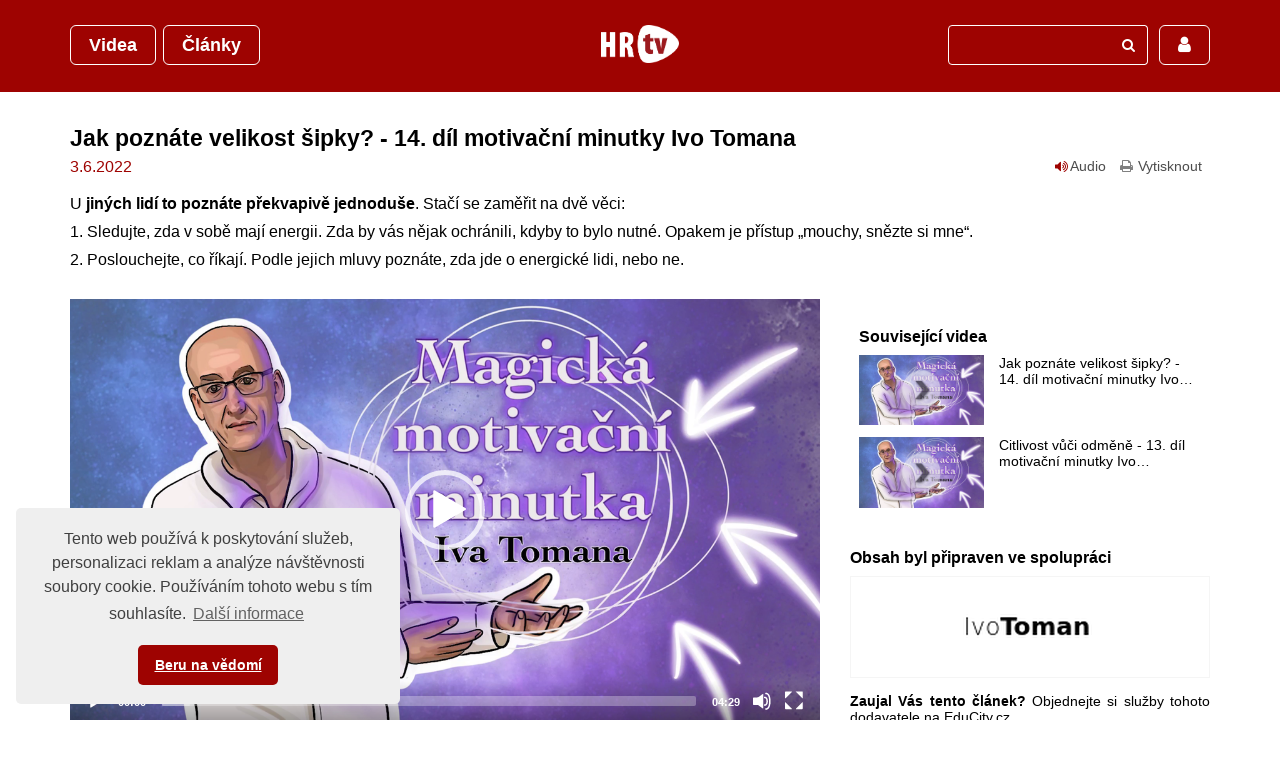

--- FILE ---
content_type: text/html;charset=UTF-8
request_url: https://www.hrtv.cz/videa/setkani-s-profesionaly-id-2114336/jak-poznate-velikost-sipky-14-dil-motivacni-minutky-ivo-toma-id-4071659
body_size: 9445
content:
<!DOCTYPE html> <html lang="cs" prefix="og: http://ogp.me/ns#"> <head> <title>Jak pozn&#225;te velikost &#353;ipky? - 14. d&#237;l motiva&#269;n&#237; minutky Ivo Tomana | HR tv</title> <meta name="viewport" content="width=device-width, initial-scale=1, shrink-to-fit=no"> <meta charset="utf-8"> <meta http-equiv="X-UA-Compatible" content="IE=edge"> <meta name="robots" content="index, follow"> <meta name="author" content="(c) 2026 IVITERA a.s."> <meta name="copyright" content="(c) 2026 IVITERA a.s."> <link rel="shortcut icon" href="/favicon.ico"> <link rel="apple-touch-icon" href="https://www.hrtv.cz/apple-touch-icon.png"> <meta name="theme-color" content="#9e0301"> <meta property="og:image" content="https://www.hrtv.cz/download-4071640-864-1633513503258.png"><meta property="og:type" content="video.other"><meta property="og:title" content="Jak pozn&#225;te velikost &#353;ipky? - 14. d&#237;l motiva&#269;n&#237; minutky Ivo Tomana"><meta property="og:video:type" content="video/mp4"><meta property="og:article:published_time" content="2022-06-03"><meta property="og:video:url" content="https://www.hrtv.cz/videos/4071659/video_4071659.mp4"><meta property="og:url" content="https://www.hrtv.cz/videa/setkani-s-profesionaly-id-2114336/jak-poznate-velikost-sipky-14-dil-motivacni-minutky-ivo-toma-id-4071659"><meta property="og:description" content="U jin&#253;ch lid&#237; to pozn&#225;te p&#345;ekvapiv&#283; jednodu&#353;e. Sta&#269;&#237; se zam&#283;&#345;it na dv&#283; v&#283;ci: 1. Sledujte, zda v&#160;sob&#283; maj&#237; energii. Zda by v&#225;s n&#283;jak ochr&#225;nili, kdyby to bylo nutn&#233;. Opakem je p&#345;&#237;stup &#8222;mouchy, sn&#283;zte s..."> <meta name="twitter:title" content="Jak pozn&#225;te velikost &#353;ipky? - 14. d&#237;l motiva&#269;n&#237; minutky Ivo Tomana"><meta name="twitter:url" content="https://www.hrtv.cz/videa/setkani-s-profesionaly-id-2114336/jak-poznate-velikost-sipky-14-dil-motivacni-minutky-ivo-toma-id-4071659"><meta name="twitter:description" content="U jin&#253;ch lid&#237; to pozn&#225;te p&#345;ekvapiv&#283; jednodu&#353;e. Sta&#269;&#237; se zam&#283;&#345;it na dv&#283; v&#283;ci: 1. Sledujte, zda v&#160;sob&#283; maj&#237; energii. Zda by v&#225;s n&#283;jak ochr&#225;nili, kdyby to bylo nutn&#233;. Opakem je p&#345;&#237;stup &#8222;mouchy, sn&#283;zte s..."><meta name="description" content="U jin&#253;ch lid&#237; to pozn&#225;te p&#345;ekvapiv&#283; jednodu&#353;e. Sta&#269;&#237; se zam&#283;&#345;it na dv&#283; v&#283;ci: 1. Sledujte, zda v&#160;sob&#283; maj&#237; energii. Zda by v&#225;s n&#283;jak ochr&#225;nili, kdyby to bylo nutn&#233;. Opakem je p&#345;&#237;stup &#8222;mouchy, sn&#283;zte s..."><meta name="twitter:image" content="https://www.hrtv.cz/download-4071640-864-1633513503258.png"> <link rel="image_src" href="https://www.hrtv.cz/download-4071640-864-1633513503258.png"> <meta name="google-site-verification" content="5qLdoynrDscmkHVpbp4CI4r5pkE2I9zQdcz1-u6MdT0"> <link rel="alternate" title="HR tv" href="/rss" type="application/rss+xml"> <meta name="seznam-wmt" content="Jv4RoeMvRQHRjuJx9tBXPftWO092q7Kq"/> <script async src="https://www.googletagmanager.com/gtag/js"></script> <script>window.dataLayer=window.dataLayer||[];function gtag(){dataLayer.push(arguments)}gtag("js",new Date());gtag("config","AW-1071458108");gtag("config","G-ESXSR2SE2E");</script> </head> <body> <link rel="stylesheet" href="/static/css/libraries/fontawesome4/font-awesome.min.css" media="all"> <link rel="stylesheet" href="/project-less.css?v=87198ec541&s=EcNewsArticleDetail" media="all"> <script src="/static/js/libraries/jquery/jquery.min.js"></script> <div id="header"> <div class="container"> <div class="row"> <div id="logo" class="col-sm-4 col-sm-push-4"> <a href="https://www.hrtv.cz" title="HR tv"> <img src="/static/educity/images/news/design-hrtv/logo-hrtv-white.png" alt="HR tv" class="img-responsive"> </a> </div> <div class="col-xs-12 col-sm-4 col-sm-pull-4 text-left xs-top-padding"> <div class="dropdown pull-left"> <a href="javascript:;" class="btn btn-lg btn-frame dropdown-toggle" id="main-menu" data-toggle="dropdown" aria-haspopup="true" aria-expanded="true">Videa</a> <ul class="dropdown-menu" aria-labelledby="main-menu"> <li class="active "> <a href="https://www.hrtv.cz/videa" title="V&#353;echna videa" data-label-content="V&#353;echna videa"> V&#353;echna videa </a> </li> <li class=" "> <a href="https://www.hrtv.cz/videa/setkani-s-profesionaly-id-2114336" title="Setk&#225;n&#237; s profesion&#225;ly" data-label-content="Setk&#225;n&#237; s profesion&#225;ly"> Setk&#225;n&#237; s profesion&#225;ly </a> </li> <li class=" "> <a href="https://www.hrtv.cz/videa/akce-a-kurzy-id-2114335" title="Akce a kurzy" data-label-content="Akce a kurzy"> Akce a kurzy </a> </li> <li class=" "> <a href="https://www.hrtv.cz/videa/sluzby-a-produkty-id-2114330" title="Slu&#382;by a produkty" data-label-content="Slu&#382;by a produkty"> Slu&#382;by a produkty </a> </li> <li class=" "> <a href="https://www.hrtv.cz/videa/pro-pametniky-id-2114325" title="Pro pam&#283;tn&#237;ky" data-label-content="Pro pam&#283;tn&#237;ky"> Pro pam&#283;tn&#237;ky </a> </li> <li class=" "> <a href="https://www.managementtv.cz/" title="Management-tv.cz" data-label-content="Management-tv.cz"> Management-tv.cz </a> </li> </ul> </div> <div class="dropdown pull-left indent-left"> <a href="javascript:;" class="btn btn-lg btn-frame dropdown-toggle" id="globalNewsTvMenu" data-toggle="dropdown" aria-haspopup="true" aria-expanded="true">Články</a> <ul class="dropdown-menu" aria-labelledby="globalNewsTvMenu"> <li class=" "> <a href="https://www.hrnews.cz/" title="Lidsk&#233; zdroje" data-label-content="Lidsk&#233; zdroje"> Lidsk&#233; zdroje </a> </li> <li class=" "> <a href="https://www.managementnews.cz/" title="Management" data-label-content="Management"> Management </a> </li> <li class=" "> <a href="https://www.salesnews.cz/" title="Obchod a marketing" data-label-content="Obchod a marketing"> Obchod a marketing </a> </li> <li class=" "> <a href="https://www.educity.cz/" title="Vzd&#283;l&#225;v&#225;n&#237;" data-label-content="Vzd&#283;l&#225;v&#225;n&#237;"> Vzd&#283;l&#225;v&#225;n&#237; </a> </li> </ul> </div> <a href="javascript:;" class="btn btn-lg btn-frame dropdown-toggle pull-right indent-left visible-xs" id="submenu-by-request-btn"><i class="fa fa-fw fa-bars"></i></a> <div class="clearfix"></div> </div> <div class="col-md-1 hidden-md hidden-sm hidden-xs"></div> <div class="col-xs-12 col-sm-4 col-md-4 col-lg-3 xs-top-padding submenu-by-request"> <div class="fulltext-wrapper"> <div class="fulltextSearch"> <form class="fulltextForm" method="get" action="https://www.hrtv.cz/hledej"> <div class="input-group"> <input type="text" class="form-control" name="fulltext" value="" placeholder="Najděte si na HR tv" maxlength="150"> <span class="input-group-btn"> <button class="btn btn-default" type="submit"> <i class="fa fa-search"></i> </button> </span> </div> <input type="hidden" name="type" value="video"> </form> </div> </div> <div class="userutilities-wrapper"> <div class="dropdown"> <a href="javascript:;" class="btn btn-lg btn-frame dropdown-toggle" id="user-menu" data-toggle="dropdown" aria-haspopup="true" aria-expanded="true"><i class="fa fa-user"></i></a> <ul class="dropdown-menu dropdown-menu-right" aria-labelledby="user-menu"> <li><a href="https://www.hrtv.cz/prihlaseni" title="Přihlášení uživatele">Přihlaste se</a></li> <li><a href="https://www.hrtv.cz/registrace" title="Registrace uživatelů">Zaregistrujte se</a></li> </ul> </div> <div class="clearfix"></div></div> </div> </div> </div> </div> <div id="content"> <div class="container"> <div id="body"> <div id="article-detail"> <h1>Jak pozn&#225;te velikost &#353;ipky? - 14. d&#237;l motiva&#269;n&#237; minutky Ivo Tomana</h1> <div class="article-info"> <span class="date">3.6.2022</span> <span class="admin-links"> <span class="hidden-print"> </span> </span> <span class="links"> <span class="dual-switch hidden-print"> <a href="#article-audio"><span class="fa fa-volume-up has-any-audio-icon"></span>Audio</a> &nbsp; <a href="javascript: window.print();" class="print-article"><i class="fa fa-print"></i>Vytisknout</a> </span> </span> </div> <div class="article-perex"> <p>U<strong class=""> jiných lidí to poznáte překvapivě jednoduše</strong>. Stačí se zaměřit na dvě věci:</p> <p>1. Sledujte, zda v sobě mají energii. Zda by vás nějak ochránili, kdyby to bylo nutné. Opakem je přístup „mouchy, snězte si mne“.</p> <p>2. Poslouchejte, co říkají. Podle jejich mluvy poznáte, zda jde o energické lidi, nebo ne.</p> </div> <div class="row"> <div class="col-md-8"> <div> <script src="/static/educity/mediaelement/mediaelement-and-player.min.js"></script> <script src="/static/educity/js/libraries/lottie.min.js"></script> <link rel="stylesheet" href="/static/educity/mediaelement/mediaelementplayer.min.css"> <div class="embed-responsive embed-responsive-16by9 video-player-wrapper"> <div class="embed-responsive-item mediaelement-wrapper"> <video id="mediaelement_2b22e78edd1a" class="media-player media-player-video" data-player-id="mediaelement_2b22e78edd1a" width="640" height="360" style="max-width: 100%;" preload="auto" controls> <source src="https://www.hrtv.cz/videos/4071659/video_4071659.mp4" type="video/mp4"> <source src="https://www.hrtv.cz/videos/4071659/video_4071659.webm" type="video/webm"> </video> </div> </div> <script>var mediaelement_2b22e78edd1a=new MediaElementPlayer("mediaelement_2b22e78edd1a",{pluginPath:"/static/educity/mediaelement/",poster:"https://www.hrtv.cz/download-4071640-865-1633513503258.png",enablePseudoStreaming:true,success:function(d,e,c){var a;function b(){var f=mediaelement_2b22e78edd1a.getCurrentTime();jQuery.get("/portal/template/EcAjaxVideoLogging",{videoID:"4071659",time:f})}$(d).on("playing",function(){clearInterval(a);b();a=setInterval(b,10000)});$(d).on("pause",function(){clearInterval(a)})}});if(typeof seek!=="function"){function seek(a){}$(document).on("click",'*[href^="javascript:seek"]',function(f){f.preventDefault();f.stopPropagation();function c(h){return window[$(h.get(0)).find("video, audio").attr("data-player-id")]}var a=$(this);var g=parseInt(a.attr("href").toString().split("seek(")[1]);var e;var b=$(".media-player");if(b.size()>1){var d=a.closest("p").prevAll(".video-player-wrapper, .audio-player-wrapper");if(d.size()>0){e=c(d)}}if(typeof e==="undefined"){e=c(b)}e.play();setTimeout(function(){e.setCurrentTime(g)},300)})};</script> </div> <div class="clearfix"></div> <div class="article-content"> <div id="article-audio"> <h2>Přehrát zvukový záznam videa</h2> <script src="/static/educity/mediaelement/mediaelement-and-player.min.js"></script> <script src="/static/educity/js/libraries/lottie.min.js"></script> <link rel="stylesheet" href="/static/educity/mediaelement/mediaelementplayer.min.css"> <div class="audio-player-wrapper "> <audio id="mediaelement_10032f131b80" class="media-player media-player-audio" data-player-id="mediaelement_10032f131b80" style="width: 100%; max-width: 100%;" preload="auto" controls> <source src="https://www.hrtv.cz/videos/4071659/video_4071659.mp3" type="audio/mpeg"> </audio> </div> <script>var mediaelement_10032f131b80=new MediaElementPlayer("mediaelement_10032f131b80",{pluginPath:"/static/educity/mediaelement/",enablePseudoStreaming:true,success:function(d,e,c){var a;function b(){var f=mediaelement_10032f131b80.getCurrentTime();jQuery.get("/portal/template/EcAjaxVideoLogging",{videoID:"4071659",time:f})}$(d).on("playing",function(){clearInterval(a);b();a=setInterval(b,10000);animation.play()});$(d).on("pause",function(){clearInterval(a);animation.pause()})}});if(typeof seek!=="function"){function seek(a){}$(document).on("click",'*[href^="javascript:seek"]',function(f){f.preventDefault();f.stopPropagation();function c(h){return window[$(h.get(0)).find("video, audio").attr("data-player-id")]}var a=$(this);var g=parseInt(a.attr("href").toString().split("seek(")[1]);var e;var b=$(".media-player");if(b.size()>1){var d=a.closest("p").prevAll(".video-player-wrapper, .audio-player-wrapper");if(d.size()>0){e=c(d)}}if(typeof e==="undefined"){e=c(b)}e.play();setTimeout(function(){e.setCurrentTime(g)},300)})};</script> </div> <div class="clearfix"></div> <p>Stáhněte si zvukový záznam videa ve formátu <a href="https://www.hrtv.cz/videos/4071659/video_4071659.mp3" target="_blank">mp3</a>.</p> </div> <div class="clearfix"></div> <div class="clearfix"></div> <div class="article-author-wrapper"> <div class="row"> <div class="col-sm-8"> <div id="ajax-part-332" style="display:none;"></div><script type="text/javascript">$(document).ready(function(){$("#ajax-part-332").load("/portal/template/EcAjaxNavigationLoad?navigationTemplate=EcNewsArticleAuthors.vm&article-id=4071659",false,function(){$("#ajax-part-332").fadeIn(1500,function(){})})});</script> </div> <div class="col-sm-4 social-links"> <div class="a2a_kit a2a_kit_size_32 a2a_default_style hidden-print" data-a2a-icon-color="silver"> <a class="a2a_button_facebook"></a> <a class="a2a_button_linkedin"></a> <a class="a2a_dd" href="https://www.addtoany.com/share"></a> </div> <script async src="https://static.addtoany.com/menu/page.js"></script> <div class="clearfix"></div> </div> </div> </div> <div class="row"> <div class="col-sm-auto"> <a href="https://www.hrtv.cz/portal/template/EcNewsCommentsTree/id/4071659" class="btn btn-primary">Komentáře &nbsp;&nbsp;<span class="badge badge-pill">0</span></a> </div> <div class="col article-topics-wrapper"> <a href="https://www.hrtv.cz/portal/template/EcEduArticles/topic/2168711" class="badge badge-secondary">Lekto&#345;i</a> </div> </div> <div class="preceeding-following-articles hidden-print"> <h2 class="header-gray header-upperc delimiter-top">Články v sérii</h2> <div class="article-row "> <div class="current-marker"><span>Aktuální</span></div> <div class="padding"> <div class="row"> <div class="col-4 col-xs-4"> <a href="https://www.hrtv.cz/videa/setkani-s-profesionaly-id-2114336/proc-skolni-teorie-motivace-nefunguji-1-dil-motivacni-minutk-id-4071636" title="Pro&#269; &#353;koln&#237; teorie motivace nefunguj&#237; - 1. d&#237;l motiva&#269;n&#237; minutky Ivo Tomana"> <span class="video-thumbnail"> <span class="video-thumbnail-inner"> <span class="video-thumbnail-play"></span> <img src="https://www.hrtv.cz/download-4071640-864-1633513503258.png" alt="Pro&#269; &#353;koln&#237; teorie motivace nefunguj&#237; - 1. d&#237;l motiva&#269;n&#237; minutky Ivo Tomana" class="image img-responsive img-fluid"> </span> </span> </a> </div> <div class="col-8 col-xs-8"> <h3><a href="https://www.hrtv.cz/videa/setkani-s-profesionaly-id-2114336/proc-skolni-teorie-motivace-nefunguji-1-dil-motivacni-minutk-id-4071636" title="Pro&#269; &#353;koln&#237; teorie motivace nefunguj&#237; - 1. d&#237;l motiva&#269;n&#237; minutky Ivo Tomana">Pro&#269; &#353;koln&#237; teorie motivace nefunguj&#237; - 1. d&#237;l motiva&#269;n&#237; minutky Ivo Tomana</a></h3> <p class="article-info">8.10.2021</p> <p class="article-perex hidden-xs"> O motivaci je spousta školních teorií. A většina z nich v praxi moc nefunguje. Jednu z nich… </p> </div> </div> </div> </div> <div class="article-row "> <div class="current-marker"><span>Aktuální</span></div> <div class="padding"> <div class="row"> <div class="col-4 col-xs-4"> <a href="https://www.hrtv.cz/videa/setkani-s-profesionaly-id-2114336/motivy-2-dil-motivacni-minutky-ivo-tomana-id-4071637" title="Motivy - 2. d&#237;l motiva&#269;n&#237; minutky Ivo Tomana"> <span class="video-thumbnail"> <span class="video-thumbnail-inner"> <span class="video-thumbnail-play"></span> <img src="https://www.hrtv.cz/download-4071640-864-1633513503258.png" alt="Motivy - 2. d&#237;l motiva&#269;n&#237; minutky Ivo Tomana" class="image img-responsive img-fluid"> </span> </span> </a> </div> <div class="col-8 col-xs-8"> <h3><a href="https://www.hrtv.cz/videa/setkani-s-profesionaly-id-2114336/motivy-2-dil-motivacni-minutky-ivo-tomana-id-4071637" title="Motivy - 2. d&#237;l motiva&#269;n&#237; minutky Ivo Tomana">Motivy - 2. d&#237;l motiva&#269;n&#237; minutky Ivo Tomana</a></h3> <p class="article-info">21.10.2021</p> <p class="article-perex hidden-xs"> Nyní se podíváme na Motivy. Určitě jste už viděli nebo četli nějaké kriminálky. Pokud poručík… </p> </div> </div> </div> </div> <div class="article-row "> <div class="current-marker"><span>Aktuální</span></div> <div class="padding"> <div class="row"> <div class="col-4 col-xs-4"> <a href="https://www.hrtv.cz/videa/setkani-s-profesionaly-id-2114336/motivace-k-necemu-a-od-neceho-3-dil-magicke-motivacni-minutk-id-4071639" title="Motivace k n&#283;&#269;emu a od n&#283;&#269;eho - 3. d&#237;l Magick&#233; motiva&#269;n&#237; minutky Ivo Tomana"> <span class="video-thumbnail"> <span class="video-thumbnail-inner"> <span class="video-thumbnail-play"></span> <img src="https://www.hrtv.cz/download-4071640-864-1633513503258.png" alt="Motivace k n&#283;&#269;emu a od n&#283;&#269;eho - 3. d&#237;l Magick&#233; motiva&#269;n&#237; minutky Ivo Tomana" class="image img-responsive img-fluid"> </span> </span> </a> </div> <div class="col-8 col-xs-8"> <h3><a href="https://www.hrtv.cz/videa/setkani-s-profesionaly-id-2114336/motivace-k-necemu-a-od-neceho-3-dil-magicke-motivacni-minutk-id-4071639" title="Motivace k n&#283;&#269;emu a od n&#283;&#269;eho - 3. d&#237;l Magick&#233; motiva&#269;n&#237; minutky Ivo Tomana">Motivace k n&#283;&#269;emu a od n&#283;&#269;eho - 3. d&#237;l Magick&#233; motiva&#269;n&#237; minutky Ivo Tomana</a></h3> <p class="article-info">5.11.2021</p> <p class="article-perex hidden-xs"> Jedna z definic motivace je, že je to „vnitřní stav, který nám dodává energii dosahovat cíle“… </p> </div> </div> </div> </div> <div class="article-row "> <div class="current-marker"><span>Aktuální</span></div> <div class="padding"> <div class="row"> <div class="col-4 col-xs-4"> <a href="https://www.hrtv.cz/videa/setkani-s-profesionaly-id-2114336/ctyri-typy-motivace-4-dil-magicke-motivacni-minutky-ivo-toma-id-4071648" title="&#268;ty&#345;i typy motivace - 4. d&#237;l Magick&#233; motiva&#269;n&#237; minutky Ivo Tomana"> <span class="video-thumbnail"> <span class="video-thumbnail-inner"> <span class="video-thumbnail-play"></span> <img src="https://www.hrtv.cz/download-4071640-864-1633513503258.png" alt="&#268;ty&#345;i typy motivace - 4. d&#237;l Magick&#233; motiva&#269;n&#237; minutky Ivo Tomana" class="image img-responsive img-fluid"> </span> </span> </a> </div> <div class="col-8 col-xs-8"> <h3><a href="https://www.hrtv.cz/videa/setkani-s-profesionaly-id-2114336/ctyri-typy-motivace-4-dil-magicke-motivacni-minutky-ivo-toma-id-4071648" title="&#268;ty&#345;i typy motivace - 4. d&#237;l Magick&#233; motiva&#269;n&#237; minutky Ivo Tomana">&#268;ty&#345;i typy motivace - 4. d&#237;l Magick&#233; motiva&#269;n&#237; minutky Ivo Tomana</a></h3> <p class="article-info">18.11.2021</p> <p class="article-perex hidden-xs"> Motivace může být vnitřní a vnější. Vnitřní je to, co je v nás, co je vrozené. Vnější… </p> </div> </div> </div> </div> <div class="article-row "> <div class="current-marker"><span>Aktuální</span></div> <div class="padding"> <div class="row"> <div class="col-4 col-xs-4"> <a href="https://www.hrtv.cz/videa/setkani-s-profesionaly-id-2114336/kdy-prijde-nirvana-5-dil-magicke-motivacni-minutky-ivo-toman-id-4071649" title="Kdy p&#345;ijde nirv&#225;na? - 5. d&#237;l Magick&#233; motiva&#269;n&#237; minutky Ivo Tomana"> <span class="video-thumbnail"> <span class="video-thumbnail-inner"> <span class="video-thumbnail-play"></span> <img src="https://www.hrtv.cz/download-4071640-864-1633513503258.png" alt="Kdy p&#345;ijde nirv&#225;na? - 5. d&#237;l Magick&#233; motiva&#269;n&#237; minutky Ivo Tomana" class="image img-responsive img-fluid"> </span> </span> </a> </div> <div class="col-8 col-xs-8"> <h3><a href="https://www.hrtv.cz/videa/setkani-s-profesionaly-id-2114336/kdy-prijde-nirvana-5-dil-magicke-motivacni-minutky-ivo-toman-id-4071649" title="Kdy p&#345;ijde nirv&#225;na? - 5. d&#237;l Magick&#233; motiva&#269;n&#237; minutky Ivo Tomana">Kdy p&#345;ijde nirv&#225;na? - 5. d&#237;l Magick&#233; motiva&#269;n&#237; minutky Ivo Tomana</a></h3> <p class="article-info">2.12.2021</p> <p class="article-perex hidden-xs"> Mnoho lidí nesouhlasí, když říkám, že většinou rozhoduje vnitřní a záporná motivace.… </p> </div> </div> </div> </div> <div class="article-row "> <div class="current-marker"><span>Aktuální</span></div> <div class="padding"> <div class="row"> <div class="col-4 col-xs-4"> <a href="https://www.hrtv.cz/videa/setkani-s-profesionaly-id-2114336/motivacni-sipka-6-dil-motivacni-minutky-ivo-tomana-id-4071651" title="Motiva&#269;n&#237; &#353;ipka - 6. d&#237;l motiva&#269;n&#237; minutky Ivo Tomana"> <span class="video-thumbnail"> <span class="video-thumbnail-inner"> <span class="video-thumbnail-play"></span> <img src="https://www.hrtv.cz/download-4071640-864-1633513503258.png" alt="Motiva&#269;n&#237; &#353;ipka - 6. d&#237;l motiva&#269;n&#237; minutky Ivo Tomana" class="image img-responsive img-fluid"> </span> </span> </a> </div> <div class="col-8 col-xs-8"> <h3><a href="https://www.hrtv.cz/videa/setkani-s-profesionaly-id-2114336/motivacni-sipka-6-dil-motivacni-minutky-ivo-tomana-id-4071651" title="Motiva&#269;n&#237; &#353;ipka - 6. d&#237;l motiva&#269;n&#237; minutky Ivo Tomana">Motiva&#269;n&#237; &#353;ipka - 6. d&#237;l motiva&#269;n&#237; minutky Ivo Tomana</a></h3> <p class="article-info">21.12.2021</p> <p class="article-perex hidden-xs"> Šipka má začátek, směr a velikost. Začátek TEĎ JE je stav, se kterým jsem nespokojený a na… </p> </div> </div> </div> </div> <div class="article-row "> <div class="current-marker"><span>Aktuální</span></div> <div class="padding"> <div class="row"> <div class="col-4 col-xs-4"> <a href="https://www.hrtv.cz/videa/setkani-s-profesionaly-id-2114336/kdy-budeme-spokojeni-7-dil-motivacni-minutky-ivo-tomana-id-4071652" title="Kdy budeme spokojeni? - 7. d&#237;l motiva&#269;n&#237; minutky Ivo Tomana"> <span class="video-thumbnail"> <span class="video-thumbnail-inner"> <span class="video-thumbnail-play"></span> <img src="https://www.hrtv.cz/download-4071640-864-1633513503258.png" alt="Kdy budeme spokojeni? - 7. d&#237;l motiva&#269;n&#237; minutky Ivo Tomana" class="image img-responsive img-fluid"> </span> </span> </a> </div> <div class="col-8 col-xs-8"> <h3><a href="https://www.hrtv.cz/videa/setkani-s-profesionaly-id-2114336/kdy-budeme-spokojeni-7-dil-motivacni-minutky-ivo-tomana-id-4071652" title="Kdy budeme spokojeni? - 7. d&#237;l motiva&#269;n&#237; minutky Ivo Tomana">Kdy budeme spokojeni? - 7. d&#237;l motiva&#269;n&#237; minutky Ivo Tomana</a></h3> <p class="article-info">31.12.2021</p> <p class="article-perex hidden-xs"> Minule jsme si řekli, že vnitřní motivace je stav psychické nerovnováhy. Nerovnováhy mezi… </p> </div> </div> </div> </div> <div class="article-row "> <div class="current-marker"><span>Aktuální</span></div> <div class="padding"> <div class="row"> <div class="col-4 col-xs-4"> <a href="https://www.hrtv.cz/videa/setkani-s-profesionaly-id-2114336/nespokojenost-nebo-aktivita-8-dil-motivacni-minutky-ivo-toma-id-4071653" title="Nespokojenost nebo aktivita? - 8. d&#237;l motiva&#269;n&#237; minutky Ivo Tomana"> <span class="video-thumbnail"> <span class="video-thumbnail-inner"> <span class="video-thumbnail-play"></span> <img src="https://www.hrtv.cz/download-4071640-864-1633513503258.png" alt="Nespokojenost nebo aktivita? - 8. d&#237;l motiva&#269;n&#237; minutky Ivo Tomana" class="image img-responsive img-fluid"> </span> </span> </a> </div> <div class="col-8 col-xs-8"> <h3><a href="https://www.hrtv.cz/videa/setkani-s-profesionaly-id-2114336/nespokojenost-nebo-aktivita-8-dil-motivacni-minutky-ivo-toma-id-4071653" title="Nespokojenost nebo aktivita? - 8. d&#237;l motiva&#269;n&#237; minutky Ivo Tomana">Nespokojenost nebo aktivita? - 8. d&#237;l motiva&#269;n&#237; minutky Ivo Tomana</a></h3> <p class="article-info">14.1.2022</p> <p class="article-perex hidden-xs"> Vraťme se znovu k naší definici vnitřní motivace: Vnitřní motivace je nespokojenost se… </p> </div> </div> </div> </div> <div class="article-row "> <div class="current-marker"><span>Aktuální</span></div> <div class="padding"> <div class="row"> <div class="col-4 col-xs-4"> <a href="https://www.hrtv.cz/videa/setkani-s-profesionaly-id-2114336/velka-sipka-neboli-velka-vnitrni-motivace-9-dil-motivacni-mi-id-4071654" title="Velk&#225; &#353;ipka neboli velk&#225; vnit&#345;n&#237; motivace - 9. d&#237;l motiva&#269;n&#237; minutky Ivo Tomana"> <span class="video-thumbnail"> <span class="video-thumbnail-inner"> <span class="video-thumbnail-play"></span> <img src="https://www.hrtv.cz/download-4071640-864-1633513503258.png" alt="Velk&#225; &#353;ipka neboli velk&#225; vnit&#345;n&#237; motivace - 9. d&#237;l motiva&#269;n&#237; minutky Ivo Tomana" class="image img-responsive img-fluid"> </span> </span> </a> </div> <div class="col-8 col-xs-8"> <h3><a href="https://www.hrtv.cz/videa/setkani-s-profesionaly-id-2114336/velka-sipka-neboli-velka-vnitrni-motivace-9-dil-motivacni-mi-id-4071654" title="Velk&#225; &#353;ipka neboli velk&#225; vnit&#345;n&#237; motivace - 9. d&#237;l motiva&#269;n&#237; minutky Ivo Tomana">Velk&#225; &#353;ipka neboli velk&#225; vnit&#345;n&#237; motivace - 9. d&#237;l motiva&#269;n&#237; minutky Ivo Tomana</a></h3> <p class="article-info">28.1.2022</p> <p class="article-perex hidden-xs"> Čím větší je velikost motivační šipky, tím větší snaha. Lidé s velkou šipkou, tedy velkou… </p> </div> </div> </div> </div> <div class="article-row "> <div class="current-marker"><span>Aktuální</span></div> <div class="padding"> <div class="row"> <div class="col-4 col-xs-4"> <a href="https://www.hrtv.cz/videa/setkani-s-profesionaly-id-2114336/je-velka-sipka-talent-nebo-problem-10-dil-motivacni-minutky-id-4071655" title="Je velk&#225; &#353;ipka talent nebo probl&#233;m? - 10. d&#237;l motiva&#269;n&#237; minutky Ivo Tomana"> <span class="video-thumbnail"> <span class="video-thumbnail-inner"> <span class="video-thumbnail-play"></span> <img src="https://www.hrtv.cz/download-4071640-864-1633513503258.png" alt="Je velk&#225; &#353;ipka talent nebo probl&#233;m? - 10. d&#237;l motiva&#269;n&#237; minutky Ivo Tomana" class="image img-responsive img-fluid"> </span> </span> </a> </div> <div class="col-8 col-xs-8"> <h3><a href="https://www.hrtv.cz/videa/setkani-s-profesionaly-id-2114336/je-velka-sipka-talent-nebo-problem-10-dil-motivacni-minutky-id-4071655" title="Je velk&#225; &#353;ipka talent nebo probl&#233;m? - 10. d&#237;l motiva&#269;n&#237; minutky Ivo Tomana">Je velk&#225; &#353;ipka talent nebo probl&#233;m? - 10. d&#237;l motiva&#269;n&#237; minutky Ivo Tomana</a></h3> <p class="article-info">11.2.2022</p> <p class="article-perex hidden-xs"> My lidé jsme každý jiný a máme rozdílné potřeby. Někdo musí více jíst, jiný zase méně. Někomu… </p> </div> </div> </div> </div> <div class="article-row "> <div class="current-marker"><span>Aktuální</span></div> <div class="padding"> <div class="row"> <div class="col-4 col-xs-4"> <a href="https://www.hrtv.cz/videa/setkani-s-profesionaly-id-2114336/rozporuplna-touha-11-dil-motivacni-minutky-ivo-tomana-id-4071656" title="Rozporupln&#225; touha - 11. d&#237;l motiva&#269;n&#237; minutky Ivo Tomana"> <span class="video-thumbnail"> <span class="video-thumbnail-inner"> <span class="video-thumbnail-play"></span> <img src="https://www.hrtv.cz/download-4071640-864-1633513503258.png" alt="Rozporupln&#225; touha - 11. d&#237;l motiva&#269;n&#237; minutky Ivo Tomana" class="image img-responsive img-fluid"> </span> </span> </a> </div> <div class="col-8 col-xs-8"> <h3><a href="https://www.hrtv.cz/videa/setkani-s-profesionaly-id-2114336/rozporuplna-touha-11-dil-motivacni-minutky-ivo-tomana-id-4071656" title="Rozporupln&#225; touha - 11. d&#237;l motiva&#269;n&#237; minutky Ivo Tomana">Rozporupln&#225; touha - 11. d&#237;l motiva&#269;n&#237; minutky Ivo Tomana</a></h3> <p class="article-info">25.2.2022</p> <p class="article-perex hidden-xs"> S touhou je to jako s vodou. Potřebujeme ji pro zdravý rozvoj a osobní růst, ale nesmíme to s… </p> </div> </div> </div> </div> <div class="article-row "> <div class="current-marker"><span>Aktuální</span></div> <div class="padding"> <div class="row"> <div class="col-4 col-xs-4"> <a href="https://www.hrtv.cz/videa/setkani-s-profesionaly-id-2114336/smutek-vitezu-12-dil-motivacni-minutky-ivo-tomana-id-4071657" title="Smutek v&#237;t&#283;z&#367; - 12. d&#237;l motiva&#269;n&#237; minutky Ivo Tomana"> <span class="video-thumbnail"> <span class="video-thumbnail-inner"> <span class="video-thumbnail-play"></span> <img src="https://www.hrtv.cz/download-4071640-864-1633513503258.png" alt="Smutek v&#237;t&#283;z&#367; - 12. d&#237;l motiva&#269;n&#237; minutky Ivo Tomana" class="image img-responsive img-fluid"> </span> </span> </a> </div> <div class="col-8 col-xs-8"> <h3><a href="https://www.hrtv.cz/videa/setkani-s-profesionaly-id-2114336/smutek-vitezu-12-dil-motivacni-minutky-ivo-tomana-id-4071657" title="Smutek v&#237;t&#283;z&#367; - 12. d&#237;l motiva&#269;n&#237; minutky Ivo Tomana">Smutek v&#237;t&#283;z&#367; - 12. d&#237;l motiva&#269;n&#237; minutky Ivo Tomana</a></h3> <p class="article-info">11.3.2022</p> <p class="article-perex hidden-xs"> To, abychom dosáhli štěstí, nám komplikuje i Smutek vítězů. Pamatuji si, když jsem studoval… </p> </div> </div> </div> </div> <div class="article-row "> <div class="current-marker"><span>Aktuální</span></div> <div class="padding"> <div class="row"> <div class="col-4 col-xs-4"> <a href="https://www.hrtv.cz/videa/setkani-s-profesionaly-id-2114336/citlivost-vuci-odmene-13-dil-motivacni-minutky-ivo-tomana-id-4071658" title="Citlivost v&#367;&#269;i odm&#283;n&#283; - 13. d&#237;l motiva&#269;n&#237; minutky Ivo Tomana"> <span class="video-thumbnail"> <span class="video-thumbnail-inner"> <span class="video-thumbnail-play"></span> <img src="https://www.hrtv.cz/download-4071640-864-1633513503258.png" alt="Citlivost v&#367;&#269;i odm&#283;n&#283; - 13. d&#237;l motiva&#269;n&#237; minutky Ivo Tomana" class="image img-responsive img-fluid"> </span> </span> </a> </div> <div class="col-8 col-xs-8"> <h3><a href="https://www.hrtv.cz/videa/setkani-s-profesionaly-id-2114336/citlivost-vuci-odmene-13-dil-motivacni-minutky-ivo-tomana-id-4071658" title="Citlivost v&#367;&#269;i odm&#283;n&#283; - 13. d&#237;l motiva&#269;n&#237; minutky Ivo Tomana">Citlivost v&#367;&#269;i odm&#283;n&#283; - 13. d&#237;l motiva&#269;n&#237; minutky Ivo Tomana</a></h3> <p class="article-info">28.4.2022</p> <p class="article-perex hidden-xs"> Tou odměnou se myslí dopaminová odměna. Dopamin je chemická látka, kterou v sobě máme. Ve… </p> </div> </div> </div> </div> <div class="article-row article-current"> <div class="current-marker"><span>Aktuální</span></div> <div class="padding"> <div class="row"> <div class="col-4 col-xs-4"> <a href="https://www.hrtv.cz/videa/setkani-s-profesionaly-id-2114336/jak-poznate-velikost-sipky-14-dil-motivacni-minutky-ivo-toma-id-4071659" title="Jak pozn&#225;te velikost &#353;ipky? - 14. d&#237;l motiva&#269;n&#237; minutky Ivo Tomana"> <span class="video-thumbnail"> <span class="video-thumbnail-inner"> <span class="video-thumbnail-play"></span> <img src="https://www.hrtv.cz/download-4071640-864-1633513503258.png" alt="Jak pozn&#225;te velikost &#353;ipky? - 14. d&#237;l motiva&#269;n&#237; minutky Ivo Tomana" class="image img-responsive img-fluid"> </span> </span> </a> </div> <div class="col-8 col-xs-8"> <h3><a href="https://www.hrtv.cz/videa/setkani-s-profesionaly-id-2114336/jak-poznate-velikost-sipky-14-dil-motivacni-minutky-ivo-toma-id-4071659" title="Jak pozn&#225;te velikost &#353;ipky? - 14. d&#237;l motiva&#269;n&#237; minutky Ivo Tomana">Jak pozn&#225;te velikost &#353;ipky? - 14. d&#237;l motiva&#269;n&#237; minutky Ivo Tomana</a></h3> <p class="article-info">3.6.2022</p> <p class="article-perex hidden-xs"> U jiných lidí to poznáte překvapivě jednoduše. Stačí se zaměřit na dvě věci: 1. Sledujte,… </p> </div> </div> </div> </div> </div> </div> <div class="col-md-4"> <aside class="right-column right-column-without-margin-top"> <div class="well well-sm well-transparent related-videos related-videos-right"> <h3>Související videa</h3> <div class="row article-row"> <div class="col-xs-5"><a href="https://www.hrtv.cz/videa/setkani-s-profesionaly-id-2114336/jak-poznate-velikost-sipky-14-dil-motivacni-minutky-ivo-toma-id-4071659" title="Jak pozn&#225;te velikost &#353;ipky? - 14. d&#237;l motiva&#269;n&#237; minutky Ivo Tomana"> <span class="video-thumbnail"> <span class="video-thumbnail-inner"> <span class="video-thumbnail-play"></span> <img src="https://www.hrtv.cz/download-4071640-864-1633513503258.png" alt="Jak pozn&#225;te velikost &#353;ipky? - 14. d&#237;l motiva&#269;n&#237; minutky Ivo Tomana" class="image img-responsive img-fluid"> </span> </span> </a></div> <div class="col-xs-7"><a href="https://www.hrtv.cz/videa/setkani-s-profesionaly-id-2114336/jak-poznate-velikost-sipky-14-dil-motivacni-minutky-ivo-toma-id-4071659" title="Jak pozn&#225;te velikost &#353;ipky? - 14. d&#237;l motiva&#269;n&#237; minutky Ivo Tomana">Jak poznáte velikost šipky? - 14. díl motivační minutky Ivo&#8230;</a></div> </div> <div class="row article-row"> <div class="col-xs-5"><a href="https://www.hrtv.cz/videa/setkani-s-profesionaly-id-2114336/citlivost-vuci-odmene-13-dil-motivacni-minutky-ivo-tomana-id-4071658" title="Citlivost v&#367;&#269;i odm&#283;n&#283; - 13. d&#237;l motiva&#269;n&#237; minutky Ivo Tomana"> <span class="video-thumbnail"> <span class="video-thumbnail-inner"> <span class="video-thumbnail-play"></span> <img src="https://www.hrtv.cz/download-4071640-864-1633513503258.png" alt="Citlivost v&#367;&#269;i odm&#283;n&#283; - 13. d&#237;l motiva&#269;n&#237; minutky Ivo Tomana" class="image img-responsive img-fluid"> </span> </span> </a></div> <div class="col-xs-7"><a href="https://www.hrtv.cz/videa/setkani-s-profesionaly-id-2114336/citlivost-vuci-odmene-13-dil-motivacni-minutky-ivo-tomana-id-4071658" title="Citlivost v&#367;&#269;i odm&#283;n&#283; - 13. d&#237;l motiva&#269;n&#237; minutky Ivo Tomana">Citlivost vůči odměně - 13. díl motivační minutky Ivo&#8230;</a></div> </div> </div> <div class="right-block"> <h3>Obsah byl připraven ve spolupráci</h3> <div class="article-company-logo"> <a href="https://www.educity.cz/firmy/taxus-international-s-r-o-id-490218?istop=9" title="Školící firma TAXUS International s.r.o." target="_blank"> <img src="/static/educity/images/empty-image.png" data-lazy-src="/logos/490218.png" alt="TAXUS International s.r.o." class="img-fluid"> </a> </div> <div class="clearfix"></div> <p class="small-font-size hidden-print"><strong>Zaujal Vás tento článek?</strong> Objednejte si služby tohoto dodavatele na <a href="https://www.educity.cz/firmy/taxus-international-s-r-o-id-490218?istop=9" title="Společnost TAXUS International s.r.o.">EduCity.cz</a>.</p> </div> <div id="ajax-part-2338" style="display:none;"></div><script type="text/javascript">$(document).ready(function(){$("#ajax-part-2338").load("/portal/template/EcAjaxNavigationLoad?navigationTemplate=EcNewsArticleDetailCourses.vm&article-id=4071659",false,function(){$("#ajax-part-2338").fadeIn(1500,function(){})})});</script> <div class="right-block right-block-gray hidden-print"> <h3><a href="https://www.hrtv.cz/poptavka">Hledáte dodavatele vzdělávání a&nbsp;poradenství?</a></h3> <p>ZDARMA Vám doporučíme trenéry, lektory, kouče a dodavatele školení, kurzů či poradenství. </p> <a href="https://www.hrtv.cz/poptavka" class="btn btn-primary">Zadat poptávku</a> </div> <div class="well well-sm well-transparent related-videos related-videos-right"> <h3>Sledujte další videa</h3> <div class="row article-row"> <div class="col-xs-5"><a href="https://www.hrtv.cz/videa/setkani-s-profesionaly-id-2114336/lide-se-na-sebe-neusmivaji-usmev-jako-otvirak-kazdeho-vztahu-id-3700585" title="Lid&#233; se na sebe neusm&#237;vaj&#237;. &#218;sm&#283;v, jako otv&#237;r&#225;k ka&#382;d&#233;ho vztahu, ve firm&#225;ch chyb&#237;"> <span class="video-thumbnail"> <span class="video-thumbnail-inner"> <span class="video-thumbnail-play"></span> <img src="https://www.hrtv.cz/download-3902820-864-1580457110585.jpeg" alt="Lid&#233; se na sebe neusm&#237;vaj&#237;. &#218;sm&#283;v, jako otv&#237;r&#225;k ka&#382;d&#233;ho vztahu, ve firm&#225;ch chyb&#237;" class="image img-responsive img-fluid"> </span> </span> </a></div> <div class="col-xs-7"><a href="https://www.hrtv.cz/videa/setkani-s-profesionaly-id-2114336/lide-se-na-sebe-neusmivaji-usmev-jako-otvirak-kazdeho-vztahu-id-3700585" title="Lid&#233; se na sebe neusm&#237;vaj&#237;. &#218;sm&#283;v, jako otv&#237;r&#225;k ka&#382;d&#233;ho vztahu, ve firm&#225;ch chyb&#237;">Lidé se na sebe neusmívají. Úsměv, jako otvírák každého&#8230;</a></div> </div> <div class="row article-row"> <div class="col-xs-5"><a href="https://www.hrtv.cz/videa/setkani-s-profesionaly-id-2114336/rozporuplna-touha-11-dil-motivacni-minutky-ivo-tomana-id-4071656" title="Rozporupln&#225; touha - 11. d&#237;l motiva&#269;n&#237; minutky Ivo Tomana"> <span class="video-thumbnail"> <span class="video-thumbnail-inner"> <span class="video-thumbnail-play"></span> <img src="https://www.hrtv.cz/download-4071640-864-1633513503258.png" alt="Rozporupln&#225; touha - 11. d&#237;l motiva&#269;n&#237; minutky Ivo Tomana" class="image img-responsive img-fluid"> </span> </span> </a></div> <div class="col-xs-7"><a href="https://www.hrtv.cz/videa/setkani-s-profesionaly-id-2114336/rozporuplna-touha-11-dil-motivacni-minutky-ivo-tomana-id-4071656" title="Rozporupln&#225; touha - 11. d&#237;l motiva&#269;n&#237; minutky Ivo Tomana">Rozporuplná touha - 11. díl motivační minutky Ivo Tomana</a></div> </div> <div class="row article-row"> <div class="col-xs-5"><a href="https://www.hrtv.cz/videa/setkani-s-profesionaly-id-2114336/20-duvodu-proc-skolime-pro-1-vox-a-s-id-2445147" title="20 d&#367;vod&#367;, pro&#269; &#353;kol&#237;me pro 1. VOX a.s."> <span class="video-thumbnail"> <span class="video-thumbnail-inner"> <span class="video-thumbnail-play"></span> <img src="https://www.hrtv.cz/download-3903213-864-1580457346562.jpeg" alt="20 d&#367;vod&#367;, pro&#269; &#353;kol&#237;me pro 1. VOX a.s." class="image img-responsive img-fluid"> </span> </span> </a></div> <div class="col-xs-7"><a href="https://www.hrtv.cz/videa/setkani-s-profesionaly-id-2114336/20-duvodu-proc-skolime-pro-1-vox-a-s-id-2445147" title="20 d&#367;vod&#367;, pro&#269; &#353;kol&#237;me pro 1. VOX a.s.">20 důvodů, proč školíme pro 1. VOX a.s.</a></div> </div> <div class="row article-row"> <div class="col-xs-5"><a href="https://www.hrtv.cz/videa/setkani-s-profesionaly-id-2114336/kdy-prijde-nirvana-5-dil-magicke-motivacni-minutky-ivo-toman-id-4071649" title="Kdy p&#345;ijde nirv&#225;na? - 5. d&#237;l Magick&#233; motiva&#269;n&#237; minutky Ivo Tomana"> <span class="video-thumbnail"> <span class="video-thumbnail-inner"> <span class="video-thumbnail-play"></span> <img src="https://www.hrtv.cz/download-4071640-864-1633513503258.png" alt="Kdy p&#345;ijde nirv&#225;na? - 5. d&#237;l Magick&#233; motiva&#269;n&#237; minutky Ivo Tomana" class="image img-responsive img-fluid"> </span> </span> </a></div> <div class="col-xs-7"><a href="https://www.hrtv.cz/videa/setkani-s-profesionaly-id-2114336/kdy-prijde-nirvana-5-dil-magicke-motivacni-minutky-ivo-toman-id-4071649" title="Kdy p&#345;ijde nirv&#225;na? - 5. d&#237;l Magick&#233; motiva&#269;n&#237; minutky Ivo Tomana">Kdy přijde nirvána? - 5. díl Magické motivační minutky Ivo&#8230;</a></div> </div> <div class="row article-row"> <div class="col-xs-5"><a href="https://www.hrtv.cz/videa/setkani-s-profesionaly-id-2114336/dobrym-lektorem-je-ten-ktery-se-na-skoleni-predevsim-tesi-id-3434749" title="Dobr&#253;m lektorem je ten, kter&#253; se na &#353;kolen&#237; p&#345;edev&#353;&#237;m t&#283;&#353;&#237;"> <span class="video-thumbnail"> <span class="video-thumbnail-inner"> <span class="video-thumbnail-play"></span> <img src="https://www.hrtv.cz/download-3902892-864-1580457155330.jpeg" alt="Dobr&#253;m lektorem je ten, kter&#253; se na &#353;kolen&#237; p&#345;edev&#353;&#237;m t&#283;&#353;&#237;" class="image img-responsive img-fluid"> </span> </span> </a></div> <div class="col-xs-7"><a href="https://www.hrtv.cz/videa/setkani-s-profesionaly-id-2114336/dobrym-lektorem-je-ten-ktery-se-na-skoleni-predevsim-tesi-id-3434749" title="Dobr&#253;m lektorem je ten, kter&#253; se na &#353;kolen&#237; p&#345;edev&#353;&#237;m t&#283;&#353;&#237;">Dobrým lektorem je ten, který se na školení především těší</a></div> </div> <div class="row article-row"> <div class="col-xs-5"><a href="https://www.hrtv.cz/videa/setkani-s-profesionaly-id-2114336/profil-michaely-loosove-lektorky-anglickeho-a-nemeckeho-jazy-id-2986936" title="Profil Michaely Loosov&#233; - lektorky anglick&#233;ho a n&#283;meck&#233;ho jazyka spole&#269;nosti VOX"> <span class="video-thumbnail"> <span class="video-thumbnail-inner"> <span class="video-thumbnail-play"></span> <img src="https://www.hrtv.cz/download-3903018-864-1580457224386.jpeg" alt="Profil Michaely Loosov&#233; - lektorky anglick&#233;ho a n&#283;meck&#233;ho jazyka spole&#269;nosti VOX" class="image img-responsive img-fluid"> </span> </span> </a></div> <div class="col-xs-7"><a href="https://www.hrtv.cz/videa/setkani-s-profesionaly-id-2114336/profil-michaely-loosove-lektorky-anglickeho-a-nemeckeho-jazy-id-2986936" title="Profil Michaely Loosov&#233; - lektorky anglick&#233;ho a n&#283;meck&#233;ho jazyka spole&#269;nosti VOX">Profil Michaely Loosové - lektorky anglického a německého&#8230;</a></div> </div> <div class="row article-row"> <div class="col-xs-5"><a href="https://www.hrtv.cz/videa/setkani-s-profesionaly-id-2114336/profil-jitky-sevcikove-lektorky-emocni-inteligence-a-redukce-id-3148468" title="Profil Jitky &#352;ev&#269;&#237;kov&#233; - lektorky emo&#269;n&#237; inteligence a redukce stresu ve spole&#269;nosti Brillant Brain"> <span class="video-thumbnail"> <span class="video-thumbnail-inner"> <span class="video-thumbnail-play"></span> <img src="https://www.hrtv.cz/download-3902971-864-1580457199149.jpeg" alt="Profil Jitky &#352;ev&#269;&#237;kov&#233; - lektorky emo&#269;n&#237; inteligence a redukce stresu ve spole&#269;nosti Brillant Brain" class="image img-responsive img-fluid"> </span> </span> </a></div> <div class="col-xs-7"><a href="https://www.hrtv.cz/videa/setkani-s-profesionaly-id-2114336/profil-jitky-sevcikove-lektorky-emocni-inteligence-a-redukce-id-3148468" title="Profil Jitky &#352;ev&#269;&#237;kov&#233; - lektorky emo&#269;n&#237; inteligence a redukce stresu ve spole&#269;nosti Brillant Brain">Profil Jitky Ševčíkové - lektorky emoční inteligence a&#8230;</a></div> </div> <div class="row article-row"> <div class="col-xs-5"><a href="https://www.hrtv.cz/videa/setkani-s-profesionaly-id-2114336/ivona-homolkova-v-hrtv-jednorazove-kurzy-nemaji-smysl-id-2287631" title="Ivona Homolkov&#225; v HRtv: Jednor&#225;zov&#233; kurzy nemaj&#237; smysl"> <span class="video-thumbnail"> <span class="video-thumbnail-inner"> <span class="video-thumbnail-play"></span> <img src="https://www.hrtv.cz/download-3903268-864-1580457391077.jpeg" alt="Ivona Homolkov&#225; v HRtv: Jednor&#225;zov&#233; kurzy nemaj&#237; smysl" class="image img-responsive img-fluid"> </span> </span> </a></div> <div class="col-xs-7"><a href="https://www.hrtv.cz/videa/setkani-s-profesionaly-id-2114336/ivona-homolkova-v-hrtv-jednorazove-kurzy-nemaji-smysl-id-2287631" title="Ivona Homolkov&#225; v HRtv: Jednor&#225;zov&#233; kurzy nemaj&#237; smysl">Ivona Homolková v HRtv: Jednorázové kurzy nemají smysl</a></div> </div> </div> </aside> </div> </div> </div> <script>if(typeof gtag!=="undefined"){gtag("event","article-shown",{send_to:"G-ESXSR2SE2E",topic_tree_ids:"|2168711||2114336||2088455|",company_id:490218,company_name:"TAXUS International s.r.o.",article_name:"Jak poznáte velikost šipky? - 14. díl motivační minutky Ivo Tomana"})};</script> <script type="text/javascript">$(function(){});</script> </div> </div> </div> <div id="footer" class="container"> <div id="footer-top-line"> <a href="https://www.hrtv.cz/o-hrtv" title="O HR tv">O HR tv</a> <a href="https://www.hrtv.cz/publikovat-obsah" title="Publikovat obsah na HR tv">Publikovat obsah</a> <a href="https://www.hrtv.cz/kontakt" title="Kontaktní informace">Kontakt</a> <div id="copyright" class="row"> <div class="col-md-12"> Copyright &#169; 2026 <a href="https://www.ivitera.com/" title="IVITERA a.s." target="_blank" rel="noopener">IVITERA&nbsp;a.s.</a> <span>Veškeré články, infomace a&nbsp;materiály publikované na serveru HR tv nesmějí být dále šířeny, kopírovány nebo v&nbsp;jakékoli podobě publikovány bez svolení společnosti IVITERA&nbsp;a.s.</span> </div> </div> </div> </div> <script src="/static/js/libraries/cookieconsent/cookieconsent.min.js"></script> <style rel="stylesheet" type="text/css">.cc-window{opacity:1;-webkit-transition:opacity 1s ease;transition:opacity 1s ease}.cc-window.cc-invisible{opacity:0}.cc-animate.cc-revoke{-webkit-transition:transform 1s ease;-webkit-transition:-webkit-transform 1s ease;transition:-webkit-transform 1s ease;transition:transform 1s ease;transition:transform 1s ease,-webkit-transform 1s ease}.cc-animate.cc-revoke.cc-top{-webkit-transform:translateY(-2em);transform:translateY(-2em)}.cc-animate.cc-revoke.cc-bottom{-webkit-transform:translateY(2em);transform:translateY(2em)}.cc-animate.cc-revoke.cc-active.cc-top{-webkit-transform:translateY(0);transform:translateY(0)}.cc-animate.cc-revoke.cc-active.cc-bottom{-webkit-transform:translateY(0);transform:translateY(0)}.cc-revoke:hover{-webkit-transform:translateY(0);transform:translateY(0)}.cc-grower{max-height:0;overflow:hidden;-webkit-transition:max-height 1s;transition:max-height 1s}.cc-revoke,.cc-window{position:fixed;overflow:hidden;-webkit-box-sizing:border-box;box-sizing:border-box;font-family:Helvetica,Calibri,Arial,sans-serif;font-size:16px;line-height:1.5em;display:-webkit-box;display:-ms-flexbox;display:flex;-ms-flex-wrap:nowrap;flex-wrap:nowrap;z-index:9999}.cc-window.cc-static{position:static}.cc-window.cc-floating{padding:2em;max-width:24em;-webkit-box-orient:vertical;-webkit-box-direction:normal;-ms-flex-direction:column;flex-direction:column}.cc-window.cc-banner{padding:1em 1.8em;width:100%;-webkit-box-orient:horizontal;-webkit-box-direction:normal;-ms-flex-direction:row;flex-direction:row}.cc-revoke{padding:.5em}.cc-revoke:hover{text-decoration:underline}.cc-header{font-size:18px;font-weight:700}.cc-btn,.cc-close,.cc-link,.cc-revoke{cursor:pointer}.cc-link{opacity:.8;display:inline-block;padding:.2em;text-decoration:underline}.cc-link:hover{opacity:1}.cc-link:active,.cc-link:visited{color:initial}.cc-btn{display:block;padding:.4em .8em;font-size:.9em;font-weight:700;border-width:2px;border-style:solid;text-align:center;white-space:nowrap}.cc-highlight .cc-btn:first-child{background-color:transparent;border-color:transparent}.cc-highlight .cc-btn:first-child:focus,.cc-highlight .cc-btn:first-child:hover{background-color:transparent;text-decoration:underline}.cc-close{display:block;position:absolute;top:.5em;right:.5em;font-size:1.6em;opacity:.9;line-height:.75}.cc-close:focus,.cc-close:hover{opacity:1}.cc-revoke.cc-top{top:0;left:3em;border-bottom-left-radius:.5em;border-bottom-right-radius:.5em}.cc-revoke.cc-bottom{bottom:0;left:3em;border-top-left-radius:.5em;border-top-right-radius:.5em}.cc-revoke.cc-left{left:3em;right:unset}.cc-revoke.cc-right{right:3em;left:unset}.cc-top{top:1em}.cc-left{left:1em}.cc-right{right:1em}.cc-bottom{bottom:1em}.cc-floating>.cc-link{margin-bottom:1em}.cc-floating .cc-message{display:block;margin-bottom:1em}.cc-window.cc-floating .cc-compliance{-webkit-box-flex:1;-ms-flex:1 0 auto;flex:1 0 auto}.cc-window.cc-banner{-webkit-box-align:center;-ms-flex-align:center;align-items:center}.cc-banner.cc-top{left:0;right:0;top:0}.cc-banner.cc-bottom{left:0;right:0;bottom:0}.cc-banner .cc-message{display:block;-webkit-box-flex:1;-ms-flex:1 1 auto;flex:1 1 auto;max-width:100%;margin-right:1em}.cc-compliance{display:-webkit-box;display:-ms-flexbox;display:flex;-webkit-box-align:center;-ms-flex-align:center;align-items:center;-ms-flex-line-pack:justify;align-content:space-between}.cc-floating .cc-compliance>.cc-btn{-webkit-box-flex:1;-ms-flex:1;flex:1}.cc-btn+.cc-btn{margin-left:.5em}@media print{.cc-revoke,.cc-window{display:none}}@media screen and (max-width:900px){.cc-btn{white-space:normal}}@media screen and (max-width:414px) and (orientation:portrait),screen and (max-width:736px) and (orientation:landscape){.cc-window.cc-top{top:0}.cc-window.cc-bottom{bottom:0}.cc-window.cc-banner,.cc-window.cc-floating,.cc-window.cc-left,.cc-window.cc-right{left:0;right:0}.cc-window.cc-banner{-webkit-box-orient:vertical;-webkit-box-direction:normal;-ms-flex-direction:column;flex-direction:column}.cc-window.cc-banner .cc-compliance{-webkit-box-flex:1;-ms-flex:1 1 auto;flex:1 1 auto}.cc-window.cc-floating{max-width:none}.cc-window .cc-message{margin-bottom:1em}.cc-window.cc-banner{-webkit-box-align:unset;-ms-flex-align:unset;align-items:unset}.cc-window.cc-banner .cc-message{margin-right:0}}.cc-floating.cc-theme-classic{padding:1.2em;border-radius:5px}.cc-floating.cc-type-info.cc-theme-classic .cc-compliance{text-align:center;display:inline;-webkit-box-flex:0;-ms-flex:none;flex:none}.cc-theme-classic .cc-btn{border-radius:5px}.cc-theme-classic .cc-btn:last-child{min-width:140px}.cc-floating.cc-type-info.cc-theme-classic .cc-btn{display:inline-block}.cc-theme-edgeless.cc-window{padding:0}.cc-floating.cc-theme-edgeless .cc-message{margin:2em;margin-bottom:1.5em}.cc-banner.cc-theme-edgeless .cc-btn{margin:0;padding:.8em 1.8em;height:100%}.cc-banner.cc-theme-edgeless .cc-message{margin-left:1em}.cc-floating.cc-theme-edgeless .cc-btn+.cc-btn{margin-left:0}</style> <script>window.addEventListener("load",function(){window.cookieconsent.initialise({palette:{popup:{background:"#efefef",text:"#404040"},button:{background:"#9e0301",text:"#ffffff"}},theme:"classic",position:"bottom-left",content:{message:"Tento web používá k&nbsp;poskytování služeb, personalizaci reklam a&nbsp;analýze návštěvnosti soubory cookie. Používáním tohoto webu s&nbsp;tím souhlasíte.",dismiss:"Beru na vědomí",link:"Další&nbsp;informace",href:"https://www.hrtv.cz/dokumenty/informace-o-cookies"}})});</script> <script type="text/javascript" src="/project-scripts.js?v=87198ec541&s=EcNewsArticleDetail"></script> <script type="text/javascript">function phpads_deliverActiveX(a){document.write(a)};</script> <script>$(document).ready(function(){$("#submenu-by-request-btn").click(function(){$(".submenu-by-request").toggleClass("open")})});</script> </body> </html>

--- FILE ---
content_type: text/html;charset=UTF-8
request_url: https://www.hrtv.cz/portal/template/EcAjaxNavigationLoad?navigationTemplate=EcNewsArticleAuthors.vm&article-id=4071659
body_size: 245
content:
<div class="author-row"> <img src="https://www.hrtv.cz/download-4001182-864-1614869833975.jpeg" class="author-photo img-fluid img-responsive" alt="Ing. Ivo Toman"> <div class="author-name"> Ing. Ivo Toman </div> <div class="author-description"> zakladatel mezin&#225;rodn&#237; spole&#269;nosti TAXUS International </div> </div> <div class="clearfix"></div>

--- FILE ---
content_type: text/html;charset=UTF-8
request_url: https://www.hrtv.cz/portal/template/EcAjaxNavigationLoad?navigationTemplate=EcNewsArticleDetailCourses.vm&article-id=4071659
body_size: 548
content:
<div class="right-block"> <h3>Kurzy od této firmy</h3> <div class="article-courses"> <div class="course-row"> <p class="course-name"><a href="https://www.educity.cz/kurzy/manazerske-kurzy-id-35/nabidka-ktera-opravdu-prodava-video-skoleni-id-4009326?istop=9" title="Nab&#237;dka, kter&#225; opravdu prod&#225;v&#225; - video &#353;kolen&#237;"><span>Nabídka, která opravdu prodává - video školení</span></a></p> <p> <span>ONLINE</span> </p> <p> <span class="course-price"> <span itemprop="price" title="495 K&#269; + 21% DPH "><span class="price-highlight">495 K&#269;</span> + 21% DPH </span> </span> </p> </div> <div class="course-row"> <p class="course-name"><a href="https://www.educity.cz/kurzy/manazerske-kurzy-id-35/o-uspechu-video-skoleni-id-4009298?istop=9" title="O &#250;sp&#283;chu - video &#353;kolen&#237;"><span>O úspěchu - video školení</span></a></p> <p> <span>ONLINE</span> </p> <p> <span class="course-price"> <span itemprop="price" title="495 K&#269; + 21% DPH "><span class="price-highlight">495 K&#269;</span> + 21% DPH </span> </span> </p> </div> <div class="course-row"> <p class="course-name"><a href="https://www.educity.cz/kurzy/manazerske-kurzy-id-35/marketing-video-skoleni-id-4009325?istop=9" title="Marketing - video &#353;kolen&#237;"><span>Marketing - video školení</span></a></p> <p> <span>ONLINE</span> </p> <p> <span class="course-price"> <span itemprop="price" title="495 K&#269; + 21% DPH "><span class="price-highlight">495 K&#269;</span> + 21% DPH </span> </span> </p> </div> <p class="text-center text-color-gray hidden-print"> <a href="https://www.educity.cz/firmy/taxus-international-s-r-o-id-490218?istop=9" target="_blank">Zobrazit další kurzy</a> </p> </div> </div>

--- FILE ---
content_type: text/css
request_url: https://www.hrtv.cz/project-less.css?v=87198ec541&s=EcNewsArticleDetail
body_size: 30938
content:
/*!
 * Bootstrap v3.3.7 (http://getbootstrap.com)
 * Copyright 2011-2016 Twitter, Inc.
 * Licensed under MIT (https://github.com/twbs/bootstrap/blob/master/LICENSE)
 *//*! normalize.css v3.0.3 | MIT License | github.com/necolas/normalize.css */html{font-family:sans-serif;-ms-text-size-adjust:100%;-webkit-text-size-adjust:100%}body{margin:0}article,aside,details,figcaption,figure,footer,header,hgroup,main,menu,nav,section,summary{display:block}audio,canvas,progress,video{display:inline-block;vertical-align:baseline}audio:not([controls]){display:none;height:0}[hidden],template{display:none}a{background-color:transparent}a:active,a:hover{outline:0}abbr[title]{border-bottom:1px dotted}b,strong{font-weight:bold}dfn{font-style:italic}h1{font-size:2em;margin:.67em 0}mark{background:#ff0;color:#000}small{font-size:80%}sub,sup{font-size:75%;line-height:0;position:relative;vertical-align:baseline}sup{top:-.5em}sub{bottom:-.25em}img{border:0}svg:not(:root){overflow:hidden}figure{margin:1em 40px}hr{box-sizing:content-box;height:0}pre{overflow:auto}code,kbd,pre,samp{font-family:monospace,monospace;font-size:1em}button,input,optgroup,select,textarea{color:inherit;font:inherit;margin:0}button{overflow:visible}button,select{text-transform:none}button,html input[type="button"],input[type="reset"],input[type="submit"]{-webkit-appearance:button;cursor:pointer}button[disabled],html input[disabled]{cursor:default}button::-moz-focus-inner,input::-moz-focus-inner{border:0;padding:0}input{line-height:normal}input[type="checkbox"],input[type="radio"]{box-sizing:border-box;padding:0}input[type="number"]::-webkit-inner-spin-button,input[type="number"]::-webkit-outer-spin-button{height:auto}input[type="search"]{-webkit-appearance:textfield;box-sizing:content-box}input[type="search"]::-webkit-search-cancel-button,input[type="search"]::-webkit-search-decoration{-webkit-appearance:none}fieldset{border:1px solid #c0c0c0;margin:0 2px;padding:.35em .625em .75em}legend{border:0;padding:0}textarea{overflow:auto}optgroup{font-weight:bold}table{border-collapse:collapse;border-spacing:0}td,th{padding:0}/*! Source: https://github.com/h5bp/html5-boilerplate/blob/master/src/css/main.css */@media print{*,*:before,*:after{background:transparent !important;color:#000 !important;box-shadow:none !important;text-shadow:none !important}a,a:visited{text-decoration:underline}a[href]:after{content:" (" attr(href) ")"}abbr[title]:after{content:" (" attr(title) ")"}a[href^="#"]:after,a[href^="javascript:"]:after{content:""}pre,blockquote{border:1px solid #999;page-break-inside:avoid}thead{display:table-header-group}tr,img{page-break-inside:avoid}img{max-width:100% !important}p,h2,h3{orphans:3;
widows:3}h2,h3{page-break-after:avoid}.navbar{display:none}.btn > .caret,.dropup > .btn > .caret{border-top-color:#000 !important}.label{border:1px solid #000}.table{border-collapse:collapse !important}.table td,.table th{background-color:#fff !important}.table-bordered th,.table-bordered td{border:1px solid #ddd !important}}@font-face{font-family:'Glyphicons Halflings';src:url('../fonts/glyphicons-halflings-regular.eot');src:url('../fonts/glyphicons-halflings-regular.eot?#iefix') format('embedded-opentype'),url('../fonts/glyphicons-halflings-regular.woff2') format('woff2'),url('../fonts/glyphicons-halflings-regular.woff') format('woff'),url('../fonts/glyphicons-halflings-regular.ttf') format('truetype'),url('../fonts/glyphicons-halflings-regular.svg#glyphicons_halflingsregular') format('svg')}.glyphicon{position:relative;top:1px;display:inline-block;font-family:'Glyphicons Halflings';font-style:normal;font-weight:normal;line-height:1;-webkit-font-smoothing:antialiased;
-moz-osx-font-smoothing:grayscale}.glyphicon-asterisk:before{content:"\002a"}.glyphicon-plus:before{content:"\002b"}.glyphicon-euro:before,.glyphicon-eur:before{content:"\20ac"}.glyphicon-minus:before{content:"\2212"}.glyphicon-cloud:before{content:"\2601"}.glyphicon-envelope:before{content:"\2709"}.glyphicon-pencil:before{content:"\270f"}.glyphicon-glass:before{content:"\e001"}.glyphicon-music:before{content:"\e002"}.glyphicon-search:before{content:"\e003"}.glyphicon-heart:before{content:"\e005"}.glyphicon-star:before{content:"\e006"}.glyphicon-star-empty:before{content:"\e007"}.glyphicon-user:before{content:"\e008"}.glyphicon-film:before{content:"\e009"}.glyphicon-th-large:before{content:"\e010"}.glyphicon-th:before{content:"\e011"}.glyphicon-th-list:before{content:"\e012"}.glyphicon-ok:before{content:"\e013"}.glyphicon-remove:before{content:"\e014"}.glyphicon-zoom-in:before{content:"\e015"}.glyphicon-zoom-out:before{content:"\e016"}.glyphicon-off:before{content:"\e017"}.glyphicon-signal:before{content:"\e018"}.glyphicon-cog:before{content:"\e019"}.glyphicon-trash:before{content:"\e020"}.glyphicon-home:before{content:"\e021"}.glyphicon-file:before{content:"\e022"}.glyphicon-time:before{content:"\e023"}.glyphicon-road:before{content:"\e024"}.glyphicon-download-alt:before{content:"\e025"}.glyphicon-download:before{content:"\e026"}.glyphicon-upload:before{content:"\e027"}.glyphicon-inbox:before{content:"\e028"}.glyphicon-play-circle:before{content:"\e029"}.glyphicon-repeat:before{content:"\e030"}.glyphicon-refresh:before{content:"\e031"}.glyphicon-list-alt:before{content:"\e032"}.glyphicon-lock:before{content:"\e033"}.glyphicon-flag:before{content:"\e034"}.glyphicon-headphones:before{content:"\e035"}.glyphicon-volume-off:before{content:"\e036"}.glyphicon-volume-down:before{content:"\e037"}.glyphicon-volume-up:before{content:"\e038"}.glyphicon-qrcode:before{content:"\e039"}.glyphicon-barcode:before{content:"\e040"}.glyphicon-tag:before{content:"\e041"}.glyphicon-tags:before{content:"\e042"}.glyphicon-book:before{content:"\e043"}.glyphicon-bookmark:before{content:"\e044"}.glyphicon-print:before{content:"\e045"}.glyphicon-camera:before{content:"\e046"}.glyphicon-font:before{content:"\e047"}.glyphicon-bold:before{content:"\e048"}.glyphicon-italic:before{content:"\e049"}.glyphicon-text-height:before{content:"\e050"}.glyphicon-text-width:before{content:"\e051"}.glyphicon-align-left:before{content:"\e052"}.glyphicon-align-center:before{content:"\e053"}.glyphicon-align-right:before{content:"\e054"}.glyphicon-align-justify:before{content:"\e055"}.glyphicon-list:before{content:"\e056"}.glyphicon-indent-left:before{content:"\e057"}.glyphicon-indent-right:before{content:"\e058"}.glyphicon-facetime-video:before{content:"\e059"}.glyphicon-picture:before{content:"\e060"}.glyphicon-map-marker:before{content:"\e062"}.glyphicon-adjust:before{content:"\e063"}.glyphicon-tint:before{content:"\e064"}.glyphicon-edit:before{content:"\e065"}.glyphicon-share:before{content:"\e066"}.glyphicon-check:before{content:"\e067"}.glyphicon-move:before{content:"\e068"}.glyphicon-step-backward:before{content:"\e069"}.glyphicon-fast-backward:before{content:"\e070"}.glyphicon-backward:before{content:"\e071"}.glyphicon-play:before{content:"\e072"}.glyphicon-pause:before{content:"\e073"}.glyphicon-stop:before{content:"\e074"}.glyphicon-forward:before{content:"\e075"}.glyphicon-fast-forward:before{content:"\e076"}.glyphicon-step-forward:before{content:"\e077"}.glyphicon-eject:before{content:"\e078"}.glyphicon-chevron-left:before{content:"\e079"}.glyphicon-chevron-right:before{content:"\e080"}.glyphicon-plus-sign:before{content:"\e081"}.glyphicon-minus-sign:before{content:"\e082"}.glyphicon-remove-sign:before{content:"\e083"}.glyphicon-ok-sign:before{content:"\e084"}.glyphicon-question-sign:before{content:"\e085"}.glyphicon-info-sign:before{content:"\e086"}.glyphicon-screenshot:before{content:"\e087"}.glyphicon-remove-circle:before{content:"\e088"}.glyphicon-ok-circle:before{content:"\e089"}.glyphicon-ban-circle:before{content:"\e090"}.glyphicon-arrow-left:before{content:"\e091"}.glyphicon-arrow-right:before{content:"\e092"}.glyphicon-arrow-up:before{content:"\e093"}.glyphicon-arrow-down:before{content:"\e094"}.glyphicon-share-alt:before{content:"\e095"}.glyphicon-resize-full:before{content:"\e096"}.glyphicon-resize-small:before{content:"\e097"}.glyphicon-exclamation-sign:before{content:"\e101"}.glyphicon-gift:before{content:"\e102"}.glyphicon-leaf:before{content:"\e103"}.glyphicon-fire:before{content:"\e104"}.glyphicon-eye-open:before{content:"\e105"}.glyphicon-eye-close:before{content:"\e106"}.glyphicon-warning-sign:before{content:"\e107"}.glyphicon-plane:before{content:"\e108"}.glyphicon-calendar:before{content:"\e109"}.glyphicon-random:before{content:"\e110"}.glyphicon-comment:before{content:"\e111"}.glyphicon-magnet:before{content:"\e112"}.glyphicon-chevron-up:before{content:"\e113"}.glyphicon-chevron-down:before{content:"\e114"}.glyphicon-retweet:before{content:"\e115"}.glyphicon-shopping-cart:before{content:"\e116"}.glyphicon-folder-close:before{content:"\e117"}.glyphicon-folder-open:before{content:"\e118"}.glyphicon-resize-vertical:before{content:"\e119"}.glyphicon-resize-horizontal:before{content:"\e120"}.glyphicon-hdd:before{content:"\e121"}.glyphicon-bullhorn:before{content:"\e122"}.glyphicon-bell:before{content:"\e123"}.glyphicon-certificate:before{content:"\e124"}.glyphicon-thumbs-up:before{content:"\e125"}.glyphicon-thumbs-down:before{content:"\e126"}.glyphicon-hand-right:before{content:"\e127"}.glyphicon-hand-left:before{content:"\e128"}.glyphicon-hand-up:before{content:"\e129"}.glyphicon-hand-down:before{content:"\e130"}.glyphicon-circle-arrow-right:before{content:"\e131"}.glyphicon-circle-arrow-left:before{content:"\e132"}.glyphicon-circle-arrow-up:before{content:"\e133"}.glyphicon-circle-arrow-down:before{content:"\e134"}.glyphicon-globe:before{content:"\e135"}.glyphicon-wrench:before{content:"\e136"}.glyphicon-tasks:before{content:"\e137"}.glyphicon-filter:before{content:"\e138"}.glyphicon-briefcase:before{content:"\e139"}.glyphicon-fullscreen:before{content:"\e140"}.glyphicon-dashboard:before{content:"\e141"}.glyphicon-paperclip:before{content:"\e142"}.glyphicon-heart-empty:before{content:"\e143"}.glyphicon-link:before{content:"\e144"}.glyphicon-phone:before{content:"\e145"}.glyphicon-pushpin:before{content:"\e146"}.glyphicon-usd:before{content:"\e148"}.glyphicon-gbp:before{content:"\e149"}.glyphicon-sort:before{content:"\e150"}.glyphicon-sort-by-alphabet:before{content:"\e151"}.glyphicon-sort-by-alphabet-alt:before{content:"\e152"}.glyphicon-sort-by-order:before{content:"\e153"}.glyphicon-sort-by-order-alt:before{content:"\e154"}.glyphicon-sort-by-attributes:before{content:"\e155"}.glyphicon-sort-by-attributes-alt:before{content:"\e156"}.glyphicon-unchecked:before{content:"\e157"}.glyphicon-expand:before{content:"\e158"}.glyphicon-collapse-down:before{content:"\e159"}.glyphicon-collapse-up:before{content:"\e160"}.glyphicon-log-in:before{content:"\e161"}.glyphicon-flash:before{content:"\e162"}.glyphicon-log-out:before{content:"\e163"}.glyphicon-new-window:before{content:"\e164"}.glyphicon-record:before{content:"\e165"}.glyphicon-save:before{content:"\e166"}.glyphicon-open:before{content:"\e167"}.glyphicon-saved:before{content:"\e168"}.glyphicon-import:before{content:"\e169"}.glyphicon-export:before{content:"\e170"}.glyphicon-send:before{content:"\e171"}.glyphicon-floppy-disk:before{content:"\e172"}.glyphicon-floppy-saved:before{content:"\e173"}.glyphicon-floppy-remove:before{content:"\e174"}.glyphicon-floppy-save:before{content:"\e175"}.glyphicon-floppy-open:before{content:"\e176"}.glyphicon-credit-card:before{content:"\e177"}.glyphicon-transfer:before{content:"\e178"}.glyphicon-cutlery:before{content:"\e179"}.glyphicon-header:before{content:"\e180"}.glyphicon-compressed:before{content:"\e181"}.glyphicon-earphone:before{content:"\e182"}.glyphicon-phone-alt:before{content:"\e183"}.glyphicon-tower:before{content:"\e184"}.glyphicon-stats:before{content:"\e185"}.glyphicon-sd-video:before{content:"\e186"}.glyphicon-hd-video:before{content:"\e187"}.glyphicon-subtitles:before{content:"\e188"}.glyphicon-sound-stereo:before{content:"\e189"}.glyphicon-sound-dolby:before{content:"\e190"}.glyphicon-sound-5-1:before{content:"\e191"}.glyphicon-sound-6-1:before{content:"\e192"}.glyphicon-sound-7-1:before{content:"\e193"}.glyphicon-copyright-mark:before{content:"\e194"}.glyphicon-registration-mark:before{content:"\e195"}.glyphicon-cloud-download:before{content:"\e197"}.glyphicon-cloud-upload:before{content:"\e198"}.glyphicon-tree-conifer:before{content:"\e199"}.glyphicon-tree-deciduous:before{content:"\e200"}.glyphicon-cd:before{content:"\e201"}.glyphicon-save-file:before{content:"\e202"}.glyphicon-open-file:before{content:"\e203"}.glyphicon-level-up:before{content:"\e204"}.glyphicon-copy:before{content:"\e205"}.glyphicon-paste:before{content:"\e206"}.glyphicon-alert:before{content:"\e209"}.glyphicon-equalizer:before{content:"\e210"}.glyphicon-king:before{content:"\e211"}.glyphicon-queen:before{content:"\e212"}.glyphicon-pawn:before{content:"\e213"}.glyphicon-bishop:before{content:"\e214"}.glyphicon-knight:before{content:"\e215"}.glyphicon-baby-formula:before{content:"\e216"}.glyphicon-tent:before{content:"\26fa"}.glyphicon-blackboard:before{content:"\e218"}.glyphicon-bed:before{content:"\e219"}.glyphicon-apple:before{content:"\f8ff"}.glyphicon-erase:before{content:"\e221"}.glyphicon-hourglass:before{content:"\231b"}.glyphicon-lamp:before{content:"\e223"}.glyphicon-duplicate:before{content:"\e224"}.glyphicon-piggy-bank:before{content:"\e225"}.glyphicon-scissors:before{content:"\e226"}.glyphicon-bitcoin:before{content:"\e227"}.glyphicon-btc:before{content:"\e227"}.glyphicon-xbt:before{content:"\e227"}.glyphicon-yen:before{content:"\00a5"}.glyphicon-jpy:before{content:"\00a5"}.glyphicon-ruble:before{content:"\20bd"}.glyphicon-rub:before{content:"\20bd"}.glyphicon-scale:before{content:"\e230"}.glyphicon-ice-lolly:before{content:"\e231"}.glyphicon-ice-lolly-tasted:before{content:"\e232"}.glyphicon-education:before{content:"\e233"}.glyphicon-option-horizontal:before{content:"\e234"}.glyphicon-option-vertical:before{content:"\e235"}.glyphicon-menu-hamburger:before{content:"\e236"}.glyphicon-modal-window:before{content:"\e237"}.glyphicon-oil:before{content:"\e238"}.glyphicon-grain:before{content:"\e239"}.glyphicon-sunglasses:before{content:"\e240"}.glyphicon-text-size:before{content:"\e241"}.glyphicon-text-color:before{content:"\e242"}.glyphicon-text-background:before{content:"\e243"}.glyphicon-object-align-top:before{content:"\e244"}.glyphicon-object-align-bottom:before{content:"\e245"}.glyphicon-object-align-horizontal:before{content:"\e246"}.glyphicon-object-align-left:before{content:"\e247"}.glyphicon-object-align-vertical:before{content:"\e248"}.glyphicon-object-align-right:before{content:"\e249"}.glyphicon-triangle-right:before{content:"\e250"}.glyphicon-triangle-left:before{content:"\e251"}.glyphicon-triangle-bottom:before{content:"\e252"}.glyphicon-triangle-top:before{content:"\e253"}.glyphicon-console:before{content:"\e254"}.glyphicon-superscript:before{content:"\e255"}.glyphicon-subscript:before{content:"\e256"}.glyphicon-menu-left:before{content:"\e257"}.glyphicon-menu-right:before{content:"\e258"}.glyphicon-menu-down:before{content:"\e259"}.glyphicon-menu-up:before{content:"\e260"}*{-webkit-box-sizing:border-box;
-moz-box-sizing:border-box;box-sizing:border-box}*:before,*:after{-webkit-box-sizing:border-box;-moz-box-sizing:border-box;box-sizing:border-box}html{font-size:10px;-webkit-tap-highlight-color:transparent}body{font-family:"Helvetica Neue",Helvetica,Arial,sans-serif;font-size:14px;line-height:1.42857143;color:#333;background-color:#fff}input,button,select,textarea{font-family:inherit;font-size:inherit;line-height:inherit}a{color:#000;text-decoration:none}a:hover,a:focus{color:#000;text-decoration:underline}a:focus{outline:5px auto -webkit-focus-ring-color;outline-offset:-2px}figure{margin:0}img{vertical-align:middle}.img-responsive,.thumbnail > img,.thumbnail a > img,.carousel-inner > .item > img,.carousel-inner > .item > a > img{display:block;max-width:100%;height:auto}.img-rounded{border-radius:6px}.img-thumbnail{padding:4px;line-height:1.42857143;background-color:#fff;border:1px solid #ddd;border-radius:4px;-webkit-transition:all .2s ease-in-out;-o-transition:all .2s ease-in-out;transition:all .2s ease-in-out;display:inline-block;max-width:100%;height:auto}.img-circle{border-radius:50%}hr{margin-top:20px;margin-bottom:20px;border:0;border-top:1px solid #eee}.sr-only{position:absolute;width:1px;height:1px;margin:-1px;padding:0;overflow:hidden;clip:rect(0,0,0,0);border:0}.sr-only-focusable:active,.sr-only-focusable:focus{position:static;width:auto;height:auto;margin:0;overflow:visible;clip:auto}[role="button"]{cursor:pointer}h1,h2,h3,h4,h5,h6,.h1,.h2,.h3,.h4,.h5,.h6{font-family:inherit;font-weight:500;line-height:1.1;color:inherit}h1 small,h2 small,h3 small,h4 small,h5 small,h6 small,.h1 small,.h2 small,.h3 small,.h4 small,.h5 small,.h6 small,h1 .small,h2 .small,h3 .small,h4 .small,h5 .small,h6 .small,.h1 .small,.h2 .small,.h3 .small,.h4 .small,.h5 .small,.h6 .small{font-weight:normal;line-height:1;color:#777}h1,.h1,h2,.h2,h3,.h3{margin-top:20px;margin-bottom:10px}h1 small,.h1 small,h2 small,.h2 small,h3 small,.h3 small,h1 .small,.h1 .small,h2 .small,.h2 .small,h3 .small,.h3 .small{font-size:65%}h4,.h4,h5,.h5,h6,.h6{margin-top:10px;margin-bottom:10px}h4 small,.h4 small,h5 small,.h5 small,h6 small,.h6 small,h4 .small,.h4 .small,h5 .small,.h5 .small,h6 .small,.h6 .small{font-size:75%}h1,.h1{font-size:36px}h2,.h2{font-size:30px}h3,.h3{font-size:24px}h4,.h4{font-size:18px}h5,.h5{font-size:14px}h6,.h6{font-size:12px}p{margin:0 0 10px}.lead{margin-bottom:20px;font-size:16px;font-weight:300;line-height:1.4}@media (min-width: 768px){.lead{font-size:21px}}small,.small{font-size:85%}mark,.mark{background-color:#fcf8e3;
padding:.2em}.text-left{text-align:left}.text-right{text-align:right}.text-center{text-align:center}.text-justify{text-align:justify}.text-nowrap{white-space:nowrap}.text-lowercase{text-transform:lowercase}.text-uppercase{text-transform:uppercase}.text-capitalize{text-transform:capitalize}.text-muted{color:#777}.text-primary{color:#337ab7}a.text-primary:hover,a.text-primary:focus{color:#286090}.text-success{color:#3c763d}a.text-success:hover,a.text-success:focus{color:#2b542c}.text-info{color:#31708f}a.text-info:hover,a.text-info:focus{color:#245269}.text-warning{color:#8a6d3b}a.text-warning:hover,a.text-warning:focus{color:#66512c}.text-danger{color:#a94442}a.text-danger:hover,a.text-danger:focus{color:#843534}.bg-primary{color:#fff;background-color:#337ab7}a.bg-primary:hover,a.bg-primary:focus{background-color:#286090}.bg-success{background-color:#dff0d8}a.bg-success:hover,a.bg-success:focus{background-color:#c1e2b3}.bg-info{background-color:#d9edf7}a.bg-info:hover,a.bg-info:focus{background-color:#afd9ee}.bg-warning{background-color:#fcf8e3}a.bg-warning:hover,a.bg-warning:focus{background-color:#f7ecb5}.bg-danger{background-color:#f2dede}a.bg-danger:hover,a.bg-danger:focus{background-color:#e4b9b9}.page-header{padding-bottom:9px;margin:40px 0 20px;border-bottom:1px solid #eee}ul,ol{margin-top:0;margin-bottom:10px}ul ul,ol ul,ul ol,ol ol{margin-bottom:0}.list-unstyled{padding-left:0;list-style:none}.list-inline{padding-left:0;list-style:none;margin-left:-5px}.list-inline > li{display:inline-block;padding-left:5px;padding-right:5px}dl{margin-top:0;margin-bottom:20px}dt,dd{line-height:1.42857143}dt{font-weight:bold}dd{margin-left:0}@media (min-width: 768px){.dl-horizontal dt{float:left;width:160px;clear:left;text-align:right;overflow:hidden;text-overflow:ellipsis;white-space:nowrap}.dl-horizontal dd{margin-left:180px}}abbr[title],abbr[data-original-title]{cursor:help;border-bottom:1px dotted #777}.initialism{font-size:90%;text-transform:uppercase}blockquote{padding:10px 20px;margin:0 0 20px;font-size:17.5px;border-left:5px solid #eee}blockquote p:last-child,blockquote ul:last-child,blockquote ol:last-child{margin-bottom:0}blockquote footer,blockquote small,blockquote .small{display:block;font-size:80%;line-height:1.42857143;color:#777}blockquote footer:before,blockquote small:before,blockquote .small:before{content:'\2014 \00A0'}.blockquote-reverse,blockquote.pull-right{padding-right:15px;padding-left:0;border-right:5px solid #eee;border-left:0;text-align:right}.blockquote-reverse footer:before,blockquote.pull-right footer:before,.blockquote-reverse small:before,blockquote.pull-right small:before,.blockquote-reverse .small:before,blockquote.pull-right .small:before{content:''}.blockquote-reverse footer:after,blockquote.pull-right footer:after,.blockquote-reverse small:after,blockquote.pull-right small:after,.blockquote-reverse .small:after,blockquote.pull-right .small:after{content:'\00A0 \2014'}address{margin-bottom:20px;font-style:normal;
line-height:1.42857143}code,kbd,pre,samp{font-family:Menlo,Monaco,Consolas,"Courier New",monospace}code{padding:2px 4px;font-size:90%;color:#c7254e;background-color:#f9f2f4;border-radius:4px}kbd{padding:2px 4px;font-size:90%;color:#fff;background-color:#333;border-radius:3px;box-shadow:inset 0 -1px 0 rgba(0,0,0,.25)}kbd kbd{padding:0;font-size:100%;font-weight:bold;box-shadow:none}pre{display:block;padding:9.5px;margin:0 0 10px;font-size:13px;line-height:1.42857143;word-break:break-all;word-wrap:break-word;color:#333;background-color:#f5f5f5;border:1px solid #ccc;border-radius:4px}pre code{padding:0;font-size:inherit;color:inherit;white-space:pre-wrap;background-color:transparent;border-radius:0}.pre-scrollable{max-height:340px;overflow-y:scroll}.container{margin-right:auto;margin-left:auto;padding-left:15px;padding-right:15px}@media (min-width: 768px){.container{width:750px}}@media (min-width: 992px){.container{width:970px}}@media (min-width: 1200px){.container{width:1170px}}.container-fluid{margin-right:auto;margin-left:auto;padding-left:15px;padding-right:15px}.row{margin-left:-15px;margin-right:-15px}.col-xs-1, .col-sm-1, .col-md-1, .col-lg-1, .col-xs-2, .col-sm-2, .col-md-2, .col-lg-2, .col-xs-3, .col-sm-3, .col-md-3, .col-lg-3, .col-xs-4, .col-sm-4, .col-md-4, .col-lg-4, .col-xs-5, .col-sm-5, .col-md-5, .col-lg-5, .col-xs-6, .col-sm-6, .col-md-6, .col-lg-6, .col-xs-7, .col-sm-7, .col-md-7, .col-lg-7, .col-xs-8, .col-sm-8, .col-md-8, .col-lg-8, .col-xs-9, .col-sm-9, .col-md-9, .col-lg-9, .col-xs-10, .col-sm-10, .col-md-10, .col-lg-10, .col-xs-11, .col-sm-11, .col-md-11, .col-lg-11, .col-xs-12, .col-sm-12, .col-md-12, .col-lg-12{position:relative;min-height:1px;padding-left:15px;
padding-right:15px}.col-xs-1, .col-xs-2, .col-xs-3, .col-xs-4, .col-xs-5, .col-xs-6, .col-xs-7, .col-xs-8, .col-xs-9, .col-xs-10, .col-xs-11, .col-xs-12{float:left}.col-xs-12{width:100%}.col-xs-11{width:91.66666667%}.col-xs-10{width:83.33333333%}.col-xs-9{width:75%}.col-xs-8{width:66.66666667%}.col-xs-7{width:58.33333333%}.col-xs-6{width:50%}.col-xs-5{width:41.66666667%}.col-xs-4{width:33.33333333%}.col-xs-3{width:25%}.col-xs-2{width:16.66666667%}.col-xs-1{width:8.33333333%}.col-xs-pull-12{right:100%}.col-xs-pull-11{right:91.66666667%}.col-xs-pull-10{right:83.33333333%}.col-xs-pull-9{right:75%}.col-xs-pull-8{right:66.66666667%}.col-xs-pull-7{right:58.33333333%}.col-xs-pull-6{right:50%}.col-xs-pull-5{right:41.66666667%}.col-xs-pull-4{right:33.33333333%}.col-xs-pull-3{right:25%}.col-xs-pull-2{right:16.66666667%}.col-xs-pull-1{right:8.33333333%}.col-xs-pull-0{right:auto}.col-xs-push-12{left:100%}.col-xs-push-11{left:91.66666667%}.col-xs-push-10{left:83.33333333%}.col-xs-push-9{left:75%}.col-xs-push-8{left:66.66666667%}.col-xs-push-7{left:58.33333333%}.col-xs-push-6{left:50%}.col-xs-push-5{left:41.66666667%}.col-xs-push-4{left:33.33333333%}.col-xs-push-3{left:25%}.col-xs-push-2{left:16.66666667%}.col-xs-push-1{left:8.33333333%}.col-xs-push-0{left:auto}.col-xs-offset-12{margin-left:100%}.col-xs-offset-11{margin-left:91.66666667%}.col-xs-offset-10{margin-left:83.33333333%}.col-xs-offset-9{margin-left:75%}.col-xs-offset-8{margin-left:66.66666667%}.col-xs-offset-7{margin-left:58.33333333%}.col-xs-offset-6{margin-left:50%}.col-xs-offset-5{margin-left:41.66666667%}.col-xs-offset-4{margin-left:33.33333333%}.col-xs-offset-3{margin-left:25%}.col-xs-offset-2{margin-left:16.66666667%}.col-xs-offset-1{margin-left:8.33333333%}.col-xs-offset-0{margin-left:0%}@media (min-width: 768px){.col-sm-1, .col-sm-2, .col-sm-3, .col-sm-4, .col-sm-5, .col-sm-6, .col-sm-7, .col-sm-8, .col-sm-9, .col-sm-10, .col-sm-11, .col-sm-12{float:left}.col-sm-12{width:100%}.col-sm-11{width:91.66666667%}.col-sm-10{width:83.33333333%}.col-sm-9{width:75%}.col-sm-8{width:66.66666667%}.col-sm-7{width:58.33333333%}.col-sm-6{width:50%}.col-sm-5{width:41.66666667%}.col-sm-4{width:33.33333333%}.col-sm-3{width:25%}.col-sm-2{width:16.66666667%}.col-sm-1{width:8.33333333%}.col-sm-pull-12{right:100%}.col-sm-pull-11{right:91.66666667%}.col-sm-pull-10{right:83.33333333%}.col-sm-pull-9{right:75%}.col-sm-pull-8{right:66.66666667%}.col-sm-pull-7{right:58.33333333%}.col-sm-pull-6{right:50%}.col-sm-pull-5{right:41.66666667%}.col-sm-pull-4{right:33.33333333%}.col-sm-pull-3{right:25%}.col-sm-pull-2{right:16.66666667%}.col-sm-pull-1{right:8.33333333%}.col-sm-pull-0{right:auto}.col-sm-push-12{left:100%}.col-sm-push-11{left:91.66666667%}.col-sm-push-10{left:83.33333333%}.col-sm-push-9{left:75%}.col-sm-push-8{left:66.66666667%}.col-sm-push-7{left:58.33333333%}.col-sm-push-6{left:50%}.col-sm-push-5{left:41.66666667%}.col-sm-push-4{left:33.33333333%}.col-sm-push-3{left:25%}.col-sm-push-2{left:16.66666667%}.col-sm-push-1{left:8.33333333%}.col-sm-push-0{left:auto}.col-sm-offset-12{margin-left:100%}.col-sm-offset-11{margin-left:91.66666667%}.col-sm-offset-10{margin-left:83.33333333%}.col-sm-offset-9{margin-left:75%}.col-sm-offset-8{margin-left:66.66666667%}.col-sm-offset-7{margin-left:58.33333333%}.col-sm-offset-6{margin-left:50%}.col-sm-offset-5{margin-left:41.66666667%}.col-sm-offset-4{margin-left:33.33333333%}.col-sm-offset-3{margin-left:25%}.col-sm-offset-2{margin-left:16.66666667%}.col-sm-offset-1{margin-left:8.33333333%}.col-sm-offset-0{margin-left:0%}}@media (min-width: 992px){.col-md-1, .col-md-2, .col-md-3, .col-md-4, .col-md-5, .col-md-6, .col-md-7, .col-md-8, .col-md-9, .col-md-10, .col-md-11, .col-md-12{float:left}.col-md-12{width:100%}.col-md-11{width:91.66666667%}.col-md-10{width:83.33333333%}.col-md-9{width:75%}.col-md-8{width:66.66666667%}.col-md-7{width:58.33333333%}.col-md-6{width:50%}.col-md-5{width:41.66666667%}.col-md-4{width:33.33333333%}.col-md-3{width:25%}.col-md-2{width:16.66666667%}.col-md-1{width:8.33333333%}.col-md-pull-12{right:100%}.col-md-pull-11{right:91.66666667%}.col-md-pull-10{right:83.33333333%}.col-md-pull-9{right:75%}.col-md-pull-8{right:66.66666667%}.col-md-pull-7{right:58.33333333%}.col-md-pull-6{right:50%}.col-md-pull-5{right:41.66666667%}.col-md-pull-4{right:33.33333333%}.col-md-pull-3{right:25%}.col-md-pull-2{right:16.66666667%}.col-md-pull-1{right:8.33333333%}.col-md-pull-0{right:auto}.col-md-push-12{left:100%}.col-md-push-11{left:91.66666667%}.col-md-push-10{left:83.33333333%}.col-md-push-9{left:75%}.col-md-push-8{left:66.66666667%}.col-md-push-7{left:58.33333333%}.col-md-push-6{left:50%}.col-md-push-5{left:41.66666667%}.col-md-push-4{left:33.33333333%}.col-md-push-3{left:25%}.col-md-push-2{left:16.66666667%}.col-md-push-1{left:8.33333333%}.col-md-push-0{left:auto}.col-md-offset-12{margin-left:100%}.col-md-offset-11{margin-left:91.66666667%}.col-md-offset-10{margin-left:83.33333333%}.col-md-offset-9{margin-left:75%}.col-md-offset-8{margin-left:66.66666667%}.col-md-offset-7{margin-left:58.33333333%}.col-md-offset-6{margin-left:50%}.col-md-offset-5{margin-left:41.66666667%}.col-md-offset-4{margin-left:33.33333333%}.col-md-offset-3{margin-left:25%}.col-md-offset-2{margin-left:16.66666667%}.col-md-offset-1{margin-left:8.33333333%}.col-md-offset-0{margin-left:0%}}@media (min-width: 1200px){.col-lg-1, .col-lg-2, .col-lg-3, .col-lg-4, .col-lg-5, .col-lg-6, .col-lg-7, .col-lg-8, .col-lg-9, .col-lg-10, .col-lg-11, .col-lg-12{float:left}.col-lg-12{width:100%}.col-lg-11{width:91.66666667%}.col-lg-10{width:83.33333333%}.col-lg-9{width:75%}.col-lg-8{width:66.66666667%}.col-lg-7{width:58.33333333%}.col-lg-6{width:50%}.col-lg-5{width:41.66666667%}.col-lg-4{width:33.33333333%}.col-lg-3{width:25%}.col-lg-2{width:16.66666667%}.col-lg-1{width:8.33333333%}.col-lg-pull-12{right:100%}.col-lg-pull-11{right:91.66666667%}.col-lg-pull-10{right:83.33333333%}.col-lg-pull-9{right:75%}.col-lg-pull-8{right:66.66666667%}.col-lg-pull-7{right:58.33333333%}.col-lg-pull-6{right:50%}.col-lg-pull-5{right:41.66666667%}.col-lg-pull-4{right:33.33333333%}.col-lg-pull-3{right:25%}.col-lg-pull-2{right:16.66666667%}.col-lg-pull-1{right:8.33333333%}.col-lg-pull-0{right:auto}.col-lg-push-12{left:100%}.col-lg-push-11{left:91.66666667%}.col-lg-push-10{left:83.33333333%}.col-lg-push-9{left:75%}.col-lg-push-8{left:66.66666667%}.col-lg-push-7{left:58.33333333%}.col-lg-push-6{left:50%}.col-lg-push-5{left:41.66666667%}.col-lg-push-4{left:33.33333333%}.col-lg-push-3{left:25%}.col-lg-push-2{left:16.66666667%}.col-lg-push-1{left:8.33333333%}.col-lg-push-0{left:auto}.col-lg-offset-12{margin-left:100%}.col-lg-offset-11{margin-left:91.66666667%}.col-lg-offset-10{margin-left:83.33333333%}.col-lg-offset-9{margin-left:75%}.col-lg-offset-8{margin-left:66.66666667%}.col-lg-offset-7{margin-left:58.33333333%}.col-lg-offset-6{margin-left:50%}.col-lg-offset-5{margin-left:41.66666667%}.col-lg-offset-4{margin-left:33.33333333%}.col-lg-offset-3{margin-left:25%}.col-lg-offset-2{margin-left:16.66666667%}.col-lg-offset-1{margin-left:8.33333333%}.col-lg-offset-0{margin-left:0%}}table{background-color:transparent}caption{padding-top:8px;
padding-bottom:8px;color:#777;text-align:left}th{text-align:left}.table{width:100%;max-width:100%;margin-bottom:20px}.table > thead > tr > th,.table > tbody > tr > th,.table > tfoot > tr > th,.table > thead > tr > td,.table > tbody > tr > td,.table > tfoot > tr > td{padding:8px;line-height:1.42857143;vertical-align:top;border-top:1px solid #ddd}.table > thead > tr > th{vertical-align:bottom;border-bottom:2px solid #ddd}.table > caption + thead > tr:first-child > th,.table > colgroup + thead > tr:first-child > th,.table > thead:first-child > tr:first-child > th,.table > caption + thead > tr:first-child > td,.table > colgroup + thead > tr:first-child > td,.table > thead:first-child > tr:first-child > td{border-top:0}.table > tbody + tbody{border-top:2px solid #ddd}.table .table{background-color:#fff}.table-condensed > thead > tr > th,.table-condensed > tbody > tr > th,.table-condensed > tfoot > tr > th,.table-condensed > thead > tr > td,.table-condensed > tbody > tr > td,.table-condensed > tfoot > tr > td{padding:5px}.table-bordered{border:1px solid #ddd}.table-bordered > thead > tr > th,.table-bordered > tbody > tr > th,.table-bordered > tfoot > tr > th,.table-bordered > thead > tr > td,.table-bordered > tbody > tr > td,.table-bordered > tfoot > tr > td{border:1px solid #ddd}.table-bordered > thead > tr > th,.table-bordered > thead > tr > td{border-bottom-width:2px}.table-striped > tbody > tr:nth-of-type(odd){background-color:#f9f9f9}.table-hover > tbody > tr:hover{background-color:#f5f5f5}table col[class*="col-"]{position:static;float:none;display:table-column}table td[class*="col-"],table th[class*="col-"]{position:static;float:none;
display:table-cell}.table > thead > tr > td.active,.table > tbody > tr > td.active,.table > tfoot > tr > td.active,.table > thead > tr > th.active,.table > tbody > tr > th.active,.table > tfoot > tr > th.active,.table > thead > tr.active > td,.table > tbody > tr.active > td,.table > tfoot > tr.active > td,.table > thead > tr.active > th,.table > tbody > tr.active > th,.table > tfoot > tr.active > th{background-color:#f5f5f5}.table-hover > tbody > tr > td.active:hover,.table-hover > tbody > tr > th.active:hover,.table-hover > tbody > tr.active:hover > td,.table-hover > tbody > tr:hover > .active,.table-hover > tbody > tr.active:hover > th{background-color:#e8e8e8}.table > thead > tr > td.success,.table > tbody > tr > td.success,.table > tfoot > tr > td.success,.table > thead > tr > th.success,.table > tbody > tr > th.success,.table > tfoot > tr > th.success,.table > thead > tr.success > td,.table > tbody > tr.success > td,.table > tfoot > tr.success > td,.table > thead > tr.success > th,.table > tbody > tr.success > th,.table > tfoot > tr.success > th{background-color:#dff0d8}.table-hover > tbody > tr > td.success:hover,.table-hover > tbody > tr > th.success:hover,.table-hover > tbody > tr.success:hover > td,.table-hover > tbody > tr:hover > .success,.table-hover > tbody > tr.success:hover > th{background-color:#d0e9c6}.table > thead > tr > td.info,.table > tbody > tr > td.info,.table > tfoot > tr > td.info,.table > thead > tr > th.info,.table > tbody > tr > th.info,.table > tfoot > tr > th.info,.table > thead > tr.info > td,.table > tbody > tr.info > td,.table > tfoot > tr.info > td,.table > thead > tr.info > th,.table > tbody > tr.info > th,.table > tfoot > tr.info > th{background-color:#d9edf7}.table-hover > tbody > tr > td.info:hover,.table-hover > tbody > tr > th.info:hover,.table-hover > tbody > tr.info:hover > td,.table-hover > tbody > tr:hover > .info,.table-hover > tbody > tr.info:hover > th{background-color:#c4e3f3}.table > thead > tr > td.warning,.table > tbody > tr > td.warning,.table > tfoot > tr > td.warning,.table > thead > tr > th.warning,.table > tbody > tr > th.warning,.table > tfoot > tr > th.warning,.table > thead > tr.warning > td,.table > tbody > tr.warning > td,.table > tfoot > tr.warning > td,.table > thead > tr.warning > th,.table > tbody > tr.warning > th,.table > tfoot > tr.warning > th{background-color:#fcf8e3}.table-hover > tbody > tr > td.warning:hover,.table-hover > tbody > tr > th.warning:hover,.table-hover > tbody > tr.warning:hover > td,.table-hover > tbody > tr:hover > .warning,.table-hover > tbody > tr.warning:hover > th{background-color:#faf2cc}.table > thead > tr > td.danger,.table > tbody > tr > td.danger,.table > tfoot > tr > td.danger,.table > thead > tr > th.danger,.table > tbody > tr > th.danger,.table > tfoot > tr > th.danger,.table > thead > tr.danger > td,.table > tbody > tr.danger > td,.table > tfoot > tr.danger > td,.table > thead > tr.danger > th,.table > tbody > tr.danger > th,.table > tfoot > tr.danger > th{background-color:#f2dede}.table-hover > tbody > tr > td.danger:hover,.table-hover > tbody > tr > th.danger:hover,.table-hover > tbody > tr.danger:hover > td,.table-hover > tbody > tr:hover > .danger,.table-hover > tbody > tr.danger:hover > th{background-color:#ebcccc}.table-responsive{overflow-x:auto;
min-height:.01%}@media screen and (max-width: 767px){.table-responsive{width:100%;margin-bottom:15px;overflow-y:hidden;-ms-overflow-style:-ms-autohiding-scrollbar;border:1px solid #ddd}.table-responsive > .table{margin-bottom:0}.table-responsive > .table > thead > tr > th,.table-responsive > .table > tbody > tr > th,.table-responsive > .table > tfoot > tr > th,.table-responsive > .table > thead > tr > td,.table-responsive > .table > tbody > tr > td,.table-responsive > .table > tfoot > tr > td{white-space:nowrap}.table-responsive > .table-bordered{border:0}.table-responsive > .table-bordered > thead > tr > th:first-child,.table-responsive > .table-bordered > tbody > tr > th:first-child,.table-responsive > .table-bordered > tfoot > tr > th:first-child,.table-responsive > .table-bordered > thead > tr > td:first-child,.table-responsive > .table-bordered > tbody > tr > td:first-child,.table-responsive > .table-bordered > tfoot > tr > td:first-child{border-left:0}.table-responsive > .table-bordered > thead > tr > th:last-child,.table-responsive > .table-bordered > tbody > tr > th:last-child,.table-responsive > .table-bordered > tfoot > tr > th:last-child,.table-responsive > .table-bordered > thead > tr > td:last-child,.table-responsive > .table-bordered > tbody > tr > td:last-child,.table-responsive > .table-bordered > tfoot > tr > td:last-child{border-right:0}.table-responsive > .table-bordered > tbody > tr:last-child > th,.table-responsive > .table-bordered > tfoot > tr:last-child > th,.table-responsive > .table-bordered > tbody > tr:last-child > td,.table-responsive > .table-bordered > tfoot > tr:last-child > td{border-bottom:0}}fieldset{padding:0;margin:0;border:0;min-width:0}legend{display:block;width:100%;padding:0;margin-bottom:20px;font-size:21px;line-height:inherit;color:#333;border:0;border-bottom:1px solid #e5e5e5}label{display:inline-block;max-width:100%;margin-bottom:5px;font-weight:bold}input[type="search"]{-webkit-box-sizing:border-box;-moz-box-sizing:border-box;box-sizing:border-box}input[type="radio"],input[type="checkbox"]{margin:4px 0 0;margin-top:1px \9;line-height:normal}input[type="file"]{display:block}input[type="range"]{display:block;width:100%}select[multiple],select[size]{height:auto}input[type="file"]:focus,input[type="radio"]:focus,input[type="checkbox"]:focus{outline:5px auto -webkit-focus-ring-color;outline-offset:-2px}output{display:block;padding-top:7px;font-size:14px;line-height:1.42857143;color:#555}.form-control{display:block;width:100%;height:34px;padding:6px 12px;font-size:14px;line-height:1.42857143;color:#555;background-color:#fff;background-image:none;border:1px solid #ccc;border-radius:4px;-webkit-box-shadow:inset 0 1px 1px rgba(0,0,0,.075);box-shadow:inset 0 1px 1px rgba(0,0,0,.075);-webkit-transition:border-color ease-in-out .15s, box-shadow ease-in-out .15s;-o-transition:border-color ease-in-out .15s, box-shadow ease-in-out .15s;
transition:border-color ease-in-out .15s, box-shadow ease-in-out .15s}.form-control:focus{border-color:#66afe9;outline:0;-webkit-box-shadow:inset 0 1px 1px rgba(0,0,0,.075), 0 0 8px rgba(102,175,233,.6);box-shadow:inset 0 1px 1px rgba(0,0,0,.075), 0 0 8px rgba(102,175,233,.6)}.form-control::-moz-placeholder{color:#999;opacity:1}.form-control:-ms-input-placeholder{color:#999}.form-control::-webkit-input-placeholder{color:#999}.form-control::-ms-expand{border:0;background-color:transparent}.form-control[disabled],.form-control[readonly],fieldset[disabled] .form-control{background-color:#eee;opacity:1}.form-control[disabled],fieldset[disabled] .form-control{cursor:not-allowed}textarea.form-control{height:auto}input[type="search"]{-webkit-appearance:none}@media screen and (-webkit-min-device-pixel-ratio: 0){input[type="date"].form-control,input[type="time"].form-control,input[type="datetime-local"].form-control,input[type="month"].form-control{line-height:34px}input[type="date"].input-sm,input[type="time"].input-sm,input[type="datetime-local"].input-sm,input[type="month"].input-sm,.input-group-sm input[type="date"],.input-group-sm input[type="time"],.input-group-sm input[type="datetime-local"],.input-group-sm input[type="month"]{line-height:30px}input[type="date"].input-lg,input[type="time"].input-lg,input[type="datetime-local"].input-lg,input[type="month"].input-lg,.input-group-lg input[type="date"],.input-group-lg input[type="time"],.input-group-lg input[type="datetime-local"],.input-group-lg input[type="month"]{line-height:46px}}.form-group{margin-bottom:15px}.radio,.checkbox{position:relative;display:block;margin-top:10px;margin-bottom:10px}.radio label,.checkbox label{min-height:20px;padding-left:20px;margin-bottom:0;font-weight:normal;cursor:pointer}.radio input[type="radio"],.radio-inline input[type="radio"],.checkbox input[type="checkbox"],.checkbox-inline input[type="checkbox"]{position:absolute;margin-left:-20px;margin-top:4px \9}.radio + .radio,.checkbox + .checkbox{margin-top:-5px}.radio-inline,.checkbox-inline{position:relative;display:inline-block;padding-left:20px;margin-bottom:0;vertical-align:middle;font-weight:normal;cursor:pointer}.radio-inline + .radio-inline,.checkbox-inline + .checkbox-inline{margin-top:0;margin-left:10px}input[type="radio"][disabled],input[type="checkbox"][disabled],input[type="radio"].disabled,input[type="checkbox"].disabled,fieldset[disabled] input[type="radio"],fieldset[disabled] input[type="checkbox"]{cursor:not-allowed}.radio-inline.disabled,.checkbox-inline.disabled,fieldset[disabled] .radio-inline,fieldset[disabled] .checkbox-inline{cursor:not-allowed}.radio.disabled label,.checkbox.disabled label,fieldset[disabled] .radio label,fieldset[disabled] .checkbox label{cursor:not-allowed}.form-control-static{padding-top:7px;padding-bottom:7px;margin-bottom:0;min-height:34px}.form-control-static.input-lg,.form-control-static.input-sm{padding-left:0;padding-right:0}.input-sm{height:30px;padding:5px 10px;
font-size:12px;line-height:1.5;border-radius:3px}select.input-sm{height:30px;line-height:30px}textarea.input-sm,select[multiple].input-sm{height:auto}.form-group-sm .form-control{height:30px;padding:5px 10px;font-size:12px;line-height:1.5;border-radius:3px}.form-group-sm select.form-control{height:30px;line-height:30px}.form-group-sm textarea.form-control,.form-group-sm select[multiple].form-control{height:auto}.form-group-sm .form-control-static{height:30px;min-height:32px;padding:6px 10px;font-size:12px;line-height:1.5}.input-lg{height:46px;padding:10px 16px;font-size:18px;line-height:1.3333333;border-radius:6px}select.input-lg{height:46px;line-height:46px}textarea.input-lg,select[multiple].input-lg{height:auto}.form-group-lg .form-control{height:46px;padding:10px 16px;font-size:18px;line-height:1.3333333;border-radius:6px}.form-group-lg select.form-control{height:46px;line-height:46px}.form-group-lg textarea.form-control,.form-group-lg select[multiple].form-control{height:auto}.form-group-lg .form-control-static{height:46px;min-height:38px;padding:11px 16px;font-size:18px;line-height:1.3333333}.has-feedback{position:relative}.has-feedback .form-control{padding-right:42.5px}.form-control-feedback{position:absolute;top:0;right:0;z-index:2;display:block;width:34px;height:34px;line-height:34px;text-align:center;pointer-events:none}.input-lg + .form-control-feedback,.input-group-lg + .form-control-feedback,.form-group-lg .form-control + .form-control-feedback{width:46px;height:46px;line-height:46px}.input-sm + .form-control-feedback,.input-group-sm + .form-control-feedback,.form-group-sm .form-control + .form-control-feedback{width:30px;height:30px;line-height:30px}.has-success .help-block,.has-success .control-label,.has-success .radio,.has-success .checkbox,.has-success .radio-inline,.has-success .checkbox-inline,.has-success.radio label,.has-success.checkbox label,.has-success.radio-inline label,.has-success.checkbox-inline label{color:#3c763d}.has-success .form-control{border-color:#3c763d;-webkit-box-shadow:inset 0 1px 1px rgba(0,0,0,.075);box-shadow:inset 0 1px 1px rgba(0,0,0,.075)}.has-success .form-control:focus{border-color:#2b542c;-webkit-box-shadow:inset 0 1px 1px rgba(0,0,0,.075),0 0 6px #67b168;box-shadow:inset 0 1px 1px rgba(0,0,0,.075),0 0 6px #67b168}.has-success .input-group-addon{color:#3c763d;border-color:#3c763d;background-color:#dff0d8}.has-success .form-control-feedback{color:#3c763d}.has-warning .help-block,.has-warning .control-label,.has-warning .radio,.has-warning .checkbox,.has-warning .radio-inline,.has-warning .checkbox-inline,.has-warning.radio label,.has-warning.checkbox label,.has-warning.radio-inline label,.has-warning.checkbox-inline label{color:#8a6d3b}.has-warning .form-control{border-color:#8a6d3b;-webkit-box-shadow:inset 0 1px 1px rgba(0,0,0,.075);box-shadow:inset 0 1px 1px rgba(0,0,0,.075)}.has-warning .form-control:focus{border-color:#66512c;-webkit-box-shadow:inset 0 1px 1px rgba(0,0,0,.075),0 0 6px #c0a16b;
box-shadow:inset 0 1px 1px rgba(0,0,0,.075),0 0 6px #c0a16b}.has-warning .input-group-addon{color:#8a6d3b;border-color:#8a6d3b;background-color:#fcf8e3}.has-warning .form-control-feedback{color:#8a6d3b}.has-error .help-block,.has-error .control-label,.has-error .radio,.has-error .checkbox,.has-error .radio-inline,.has-error .checkbox-inline,.has-error.radio label,.has-error.checkbox label,.has-error.radio-inline label,.has-error.checkbox-inline label{color:#a94442}.has-error .form-control{border-color:#a94442;-webkit-box-shadow:inset 0 1px 1px rgba(0,0,0,.075);box-shadow:inset 0 1px 1px rgba(0,0,0,.075)}.has-error .form-control:focus{border-color:#843534;-webkit-box-shadow:inset 0 1px 1px rgba(0,0,0,.075),0 0 6px #ce8483;box-shadow:inset 0 1px 1px rgba(0,0,0,.075),0 0 6px #ce8483}.has-error .input-group-addon{color:#a94442;border-color:#a94442;background-color:#f2dede}.has-error .form-control-feedback{color:#a94442}.has-feedback label ~ .form-control-feedback{top:25px}.has-feedback label.sr-only ~ .form-control-feedback{top:0}.help-block{display:block;margin-top:5px;margin-bottom:10px;color:#737373}@media (min-width: 768px){.form-inline .form-group{display:inline-block;margin-bottom:0;vertical-align:middle}.form-inline .form-control{display:inline-block;width:auto;vertical-align:middle}.form-inline .form-control-static{display:inline-block}.form-inline .input-group{display:inline-table;vertical-align:middle}.form-inline .input-group .input-group-addon,.form-inline .input-group .input-group-btn,.form-inline .input-group .form-control{width:auto}.form-inline .input-group > .form-control{width:100%}.form-inline .control-label{margin-bottom:0;vertical-align:middle}.form-inline .radio,.form-inline .checkbox{display:inline-block;margin-top:0;margin-bottom:0;vertical-align:middle}.form-inline .radio label,.form-inline .checkbox label{padding-left:0}.form-inline .radio input[type="radio"],.form-inline .checkbox input[type="checkbox"]{position:relative;margin-left:0}.form-inline .has-feedback .form-control-feedback{top:0}}.form-horizontal .radio,.form-horizontal .checkbox,.form-horizontal .radio-inline,.form-horizontal .checkbox-inline{margin-top:0;margin-bottom:0;padding-top:7px}.form-horizontal .radio,.form-horizontal .checkbox{min-height:27px}.form-horizontal .form-group{margin-left:-15px;margin-right:-15px}@media (min-width: 768px){.form-horizontal .control-label{text-align:right;margin-bottom:0;padding-top:7px}}.form-horizontal .has-feedback .form-control-feedback{right:15px}@media (min-width: 768px){.form-horizontal .form-group-lg .control-label{padding-top:11px;font-size:18px}}@media (min-width: 768px){.form-horizontal .form-group-sm .control-label{padding-top:6px;font-size:12px}}.btn{display:inline-block;margin-bottom:0;font-weight:normal;text-align:center;vertical-align:middle;touch-action:manipulation;cursor:pointer;background-image:none;border:1px solid transparent;white-space:nowrap;padding:6px 12px;font-size:14px;line-height:1.42857143;
border-radius:4px;-webkit-user-select:none;-moz-user-select:none;-ms-user-select:none;user-select:none}.btn:focus,.btn:active:focus,.btn.active:focus,.btn.focus,.btn:active.focus,.btn.active.focus{outline:5px auto -webkit-focus-ring-color;outline-offset:-2px}.btn:hover,.btn:focus,.btn.focus{color:#333;text-decoration:none}.btn:active,.btn.active{outline:0;background-image:none;-webkit-box-shadow:inset 0 3px 5px rgba(0,0,0,.125);box-shadow:inset 0 3px 5px rgba(0,0,0,.125)}.btn.disabled,.btn[disabled],fieldset[disabled] .btn{cursor:not-allowed;opacity:.65;filter:alpha(opacity=65);-webkit-box-shadow:none;box-shadow:none}a.btn.disabled,fieldset[disabled] a.btn{pointer-events:none}.btn-default{color:#333;background-color:#fff;border-color:#ccc}.btn-default:focus,.btn-default.focus{color:#333;background-color:#e6e6e6;border-color:#8c8c8c}.btn-default:hover{color:#333;background-color:#e6e6e6;border-color:#adadad}.btn-default:active,.btn-default.active,.open > .dropdown-toggle.btn-default{color:#333;background-color:#e6e6e6;border-color:#adadad}.btn-default:active:hover,.btn-default.active:hover,.open > .dropdown-toggle.btn-default:hover,.btn-default:active:focus,.btn-default.active:focus,.open > .dropdown-toggle.btn-default:focus,.btn-default:active.focus,.btn-default.active.focus,.open > .dropdown-toggle.btn-default.focus{color:#333;background-color:#d4d4d4;border-color:#8c8c8c}.btn-default:active,.btn-default.active,.open > .dropdown-toggle.btn-default{background-image:none}.btn-default.disabled:hover,.btn-default[disabled]:hover,fieldset[disabled] .btn-default:hover,.btn-default.disabled:focus,.btn-default[disabled]:focus,fieldset[disabled] .btn-default:focus,.btn-default.disabled.focus,.btn-default[disabled].focus,fieldset[disabled] .btn-default.focus{background-color:#fff;border-color:#ccc}.btn-default .badge{color:#fff;background-color:#333}.btn-primary{color:#fff;background-color:#337ab7;border-color:#2e6da4}.btn-primary:focus,.btn-primary.focus{color:#fff;background-color:#286090;border-color:#122b40}.btn-primary:hover{color:#fff;background-color:#286090;border-color:#204d74}.btn-primary:active,.btn-primary.active,.open > .dropdown-toggle.btn-primary{color:#fff;background-color:#286090;border-color:#204d74}.btn-primary:active:hover,.btn-primary.active:hover,.open > .dropdown-toggle.btn-primary:hover,.btn-primary:active:focus,.btn-primary.active:focus,.open > .dropdown-toggle.btn-primary:focus,.btn-primary:active.focus,.btn-primary.active.focus,.open > .dropdown-toggle.btn-primary.focus{color:#fff;background-color:#204d74;border-color:#122b40}.btn-primary:active,.btn-primary.active,.open > .dropdown-toggle.btn-primary{background-image:none}.btn-primary.disabled:hover,.btn-primary[disabled]:hover,fieldset[disabled] .btn-primary:hover,.btn-primary.disabled:focus,.btn-primary[disabled]:focus,fieldset[disabled] .btn-primary:focus,.btn-primary.disabled.focus,.btn-primary[disabled].focus,fieldset[disabled] .btn-primary.focus{background-color:#337ab7;
border-color:#2e6da4}.btn-primary .badge{color:#337ab7;background-color:#fff}.btn-success{color:#fff;background-color:#5cb85c;border-color:#4cae4c}.btn-success:focus,.btn-success.focus{color:#fff;background-color:#449d44;border-color:#255625}.btn-success:hover{color:#fff;background-color:#449d44;border-color:#398439}.btn-success:active,.btn-success.active,.open > .dropdown-toggle.btn-success{color:#fff;background-color:#449d44;border-color:#398439}.btn-success:active:hover,.btn-success.active:hover,.open > .dropdown-toggle.btn-success:hover,.btn-success:active:focus,.btn-success.active:focus,.open > .dropdown-toggle.btn-success:focus,.btn-success:active.focus,.btn-success.active.focus,.open > .dropdown-toggle.btn-success.focus{color:#fff;background-color:#398439;border-color:#255625}.btn-success:active,.btn-success.active,.open > .dropdown-toggle.btn-success{background-image:none}.btn-success.disabled:hover,.btn-success[disabled]:hover,fieldset[disabled] .btn-success:hover,.btn-success.disabled:focus,.btn-success[disabled]:focus,fieldset[disabled] .btn-success:focus,.btn-success.disabled.focus,.btn-success[disabled].focus,fieldset[disabled] .btn-success.focus{background-color:#5cb85c;border-color:#4cae4c}.btn-success .badge{color:#5cb85c;background-color:#fff}.btn-info{color:#fff;background-color:#5bc0de;border-color:#46b8da}.btn-info:focus,.btn-info.focus{color:#fff;background-color:#31b0d5;border-color:#1b6d85}.btn-info:hover{color:#fff;background-color:#31b0d5;border-color:#269abc}.btn-info:active,.btn-info.active,.open > .dropdown-toggle.btn-info{color:#fff;background-color:#31b0d5;border-color:#269abc}.btn-info:active:hover,.btn-info.active:hover,.open > .dropdown-toggle.btn-info:hover,.btn-info:active:focus,.btn-info.active:focus,.open > .dropdown-toggle.btn-info:focus,.btn-info:active.focus,.btn-info.active.focus,.open > .dropdown-toggle.btn-info.focus{color:#fff;background-color:#269abc;border-color:#1b6d85}.btn-info:active,.btn-info.active,.open > .dropdown-toggle.btn-info{background-image:none}.btn-info.disabled:hover,.btn-info[disabled]:hover,fieldset[disabled] .btn-info:hover,.btn-info.disabled:focus,.btn-info[disabled]:focus,fieldset[disabled] .btn-info:focus,.btn-info.disabled.focus,.btn-info[disabled].focus,fieldset[disabled] .btn-info.focus{background-color:#5bc0de;border-color:#46b8da}.btn-info .badge{color:#5bc0de;background-color:#fff}.btn-warning{color:#fff;background-color:#f0ad4e;border-color:#eea236}.btn-warning:focus,.btn-warning.focus{color:#fff;background-color:#ec971f;border-color:#985f0d}.btn-warning:hover{color:#fff;background-color:#ec971f;border-color:#d58512}.btn-warning:active,.btn-warning.active,.open > .dropdown-toggle.btn-warning{color:#fff;background-color:#ec971f;
border-color:#d58512}.btn-warning:active:hover,.btn-warning.active:hover,.open > .dropdown-toggle.btn-warning:hover,.btn-warning:active:focus,.btn-warning.active:focus,.open > .dropdown-toggle.btn-warning:focus,.btn-warning:active.focus,.btn-warning.active.focus,.open > .dropdown-toggle.btn-warning.focus{color:#fff;background-color:#d58512;border-color:#985f0d}.btn-warning:active,.btn-warning.active,.open > .dropdown-toggle.btn-warning{background-image:none}.btn-warning.disabled:hover,.btn-warning[disabled]:hover,fieldset[disabled] .btn-warning:hover,.btn-warning.disabled:focus,.btn-warning[disabled]:focus,fieldset[disabled] .btn-warning:focus,.btn-warning.disabled.focus,.btn-warning[disabled].focus,fieldset[disabled] .btn-warning.focus{background-color:#f0ad4e;border-color:#eea236}.btn-warning .badge{color:#f0ad4e;background-color:#fff}.btn-danger{color:#fff;background-color:#d9534f;border-color:#d43f3a}.btn-danger:focus,.btn-danger.focus{color:#fff;background-color:#c9302c;border-color:#761c19}.btn-danger:hover{color:#fff;background-color:#c9302c;border-color:#ac2925}.btn-danger:active,.btn-danger.active,.open > .dropdown-toggle.btn-danger{color:#fff;background-color:#c9302c;border-color:#ac2925}.btn-danger:active:hover,.btn-danger.active:hover,.open > .dropdown-toggle.btn-danger:hover,.btn-danger:active:focus,.btn-danger.active:focus,.open > .dropdown-toggle.btn-danger:focus,.btn-danger:active.focus,.btn-danger.active.focus,.open > .dropdown-toggle.btn-danger.focus{color:#fff;background-color:#ac2925;border-color:#761c19}.btn-danger:active,.btn-danger.active,.open > .dropdown-toggle.btn-danger{background-image:none}.btn-danger.disabled:hover,.btn-danger[disabled]:hover,fieldset[disabled] .btn-danger:hover,.btn-danger.disabled:focus,.btn-danger[disabled]:focus,fieldset[disabled] .btn-danger:focus,.btn-danger.disabled.focus,.btn-danger[disabled].focus,fieldset[disabled] .btn-danger.focus{background-color:#d9534f;border-color:#d43f3a}.btn-danger .badge{color:#d9534f;background-color:#fff}.btn-link{color:#000;font-weight:normal;border-radius:0}.btn-link,.btn-link:active,.btn-link.active,.btn-link[disabled],fieldset[disabled] .btn-link{background-color:transparent;-webkit-box-shadow:none;box-shadow:none}.btn-link,.btn-link:hover,.btn-link:focus,.btn-link:active{border-color:transparent}.btn-link:hover,.btn-link:focus{color:#000;text-decoration:underline;background-color:transparent}.btn-link[disabled]:hover,fieldset[disabled] .btn-link:hover,.btn-link[disabled]:focus,fieldset[disabled] .btn-link:focus{color:#777;text-decoration:none}.btn-lg,.btn-group-lg > .btn{padding:10px 16px;font-size:18px;line-height:1.3333333;border-radius:6px}.btn-sm,.btn-group-sm > .btn{padding:5px 10px;font-size:12px;line-height:1.5;border-radius:3px}.btn-xs,.btn-group-xs > .btn{padding:1px 5px;font-size:12px;line-height:1.5;border-radius:3px}.btn-block{display:block;
width:100%}.btn-block + .btn-block{margin-top:5px}input[type="submit"].btn-block,input[type="reset"].btn-block,input[type="button"].btn-block{width:100%}.fade{opacity:0;-webkit-transition:opacity .15s linear;-o-transition:opacity .15s linear;transition:opacity .15s linear}.fade.in{opacity:1}.collapse{display:none}.collapse.in{display:block}tr.collapse.in{display:table-row}tbody.collapse.in{display:table-row-group}.collapsing{position:relative;height:0;overflow:hidden;-webkit-transition-property:height, visibility;transition-property:height, visibility;-webkit-transition-duration:.35s;transition-duration:.35s;-webkit-transition-timing-function:ease;transition-timing-function:ease}.caret{display:inline-block;width:0;height:0;margin-left:2px;vertical-align:middle;border-top:4px dashed;border-top:4px solid 9;border-right:4px solid transparent;border-left:4px solid transparent}.dropup,.dropdown{position:relative}.dropdown-toggle:focus{outline:0}.dropdown-menu{position:absolute;top:100%;left:0;z-index:1000;display:none;float:left;min-width:160px;padding:5px 0;margin:2px 0 0;list-style:none;font-size:14px;text-align:left;background-color:#fff;border:1px solid #ccc;border:1px solid rgba(0,0,0,.15);border-radius:4px;-webkit-box-shadow:0 6px 12px rgba(0,0,0,.175);box-shadow:0 6px 12px rgba(0,0,0,.175);background-clip:padding-box}.dropdown-menu.pull-right{right:0;left:auto}.dropdown-menu .divider{height:1px;margin:9px 0;overflow:hidden;background-color:#e5e5e5}.dropdown-menu > li > a{display:block;padding:3px 20px;clear:both;font-weight:normal;line-height:1.42857143;color:#333;white-space:nowrap}.dropdown-menu > li > a:hover,.dropdown-menu > li > a:focus{text-decoration:none;color:#262626;background-color:#f5f5f5}.dropdown-menu > .active > a,.dropdown-menu > .active > a:hover,.dropdown-menu > .active > a:focus{color:#fff;text-decoration:none;outline:0;background-color:#337ab7}.dropdown-menu > .disabled > a,.dropdown-menu > .disabled > a:hover,.dropdown-menu > .disabled > a:focus{color:#777}.dropdown-menu > .disabled > a:hover,.dropdown-menu > .disabled > a:focus{text-decoration:none;background-color:transparent;background-image:none;filter:progid:DXImageTransform.Microsoft.gradient(enabled = false);cursor:not-allowed}.open > .dropdown-menu{display:block}.open > a{outline:0}.dropdown-menu-right{left:auto;right:0}.dropdown-menu-left{left:0;right:auto}.dropdown-header{display:block;padding:3px 20px;font-size:12px;line-height:1.42857143;color:#777;white-space:nowrap}.dropdown-backdrop{position:fixed;left:0;right:0;bottom:0;top:0;z-index:990}.pull-right > .dropdown-menu{right:0;left:auto}.dropup .caret,.navbar-fixed-bottom .dropdown .caret{border-top:0;border-bottom:4px dashed;border-bottom:4px solid 9;content:""}.dropup .dropdown-menu,.navbar-fixed-bottom .dropdown .dropdown-menu{top:auto;bottom:100%;margin-bottom:2px}@media (min-width: 768px){.navbar-right .dropdown-menu{left:auto;right:0}.navbar-right .dropdown-menu-left{left:0;
right:auto}}.btn-group,.btn-group-vertical{position:relative;display:inline-block;vertical-align:middle}.btn-group > .btn,.btn-group-vertical > .btn{position:relative;float:left}.btn-group > .btn:hover,.btn-group-vertical > .btn:hover,.btn-group > .btn:focus,.btn-group-vertical > .btn:focus,.btn-group > .btn:active,.btn-group-vertical > .btn:active,.btn-group > .btn.active,.btn-group-vertical > .btn.active{z-index:2}.btn-group .btn + .btn,.btn-group .btn + .btn-group,.btn-group .btn-group + .btn,.btn-group .btn-group + .btn-group{margin-left:-1px}.btn-toolbar{margin-left:-5px}.btn-toolbar .btn,.btn-toolbar .btn-group,.btn-toolbar .input-group{float:left}.btn-toolbar > .btn,.btn-toolbar > .btn-group,.btn-toolbar > .input-group{margin-left:5px}.btn-group > .btn:not(:first-child):not(:last-child):not(.dropdown-toggle){border-radius:0}.btn-group > .btn:first-child{margin-left:0}.btn-group > .btn:first-child:not(:last-child):not(.dropdown-toggle){border-bottom-right-radius:0;border-top-right-radius:0}.btn-group > .btn:last-child:not(:first-child),.btn-group > .dropdown-toggle:not(:first-child){border-bottom-left-radius:0;border-top-left-radius:0}.btn-group > .btn-group{float:left}.btn-group > .btn-group:not(:first-child):not(:last-child) > .btn{border-radius:0}.btn-group > .btn-group:first-child:not(:last-child) > .btn:last-child,.btn-group > .btn-group:first-child:not(:last-child) > .dropdown-toggle{border-bottom-right-radius:0;border-top-right-radius:0}.btn-group > .btn-group:last-child:not(:first-child) > .btn:first-child{border-bottom-left-radius:0;border-top-left-radius:0}.btn-group .dropdown-toggle:active,.btn-group.open .dropdown-toggle{outline:0}.btn-group > .btn + .dropdown-toggle{padding-left:8px;padding-right:8px}.btn-group > .btn-lg + .dropdown-toggle{padding-left:12px;padding-right:12px}.btn-group.open .dropdown-toggle{-webkit-box-shadow:inset 0 3px 5px rgba(0,0,0,.125);box-shadow:inset 0 3px 5px rgba(0,0,0,.125)}.btn-group.open .dropdown-toggle.btn-link{-webkit-box-shadow:none;box-shadow:none}.btn .caret{margin-left:0}.btn-lg .caret{border-width:5px 5px 0;border-bottom-width:0}.dropup .btn-lg .caret{border-width:0 5px 5px}.btn-group-vertical > .btn,.btn-group-vertical > .btn-group,.btn-group-vertical > .btn-group > .btn{display:block;float:none;width:100%;max-width:100%}.btn-group-vertical > .btn-group > .btn{float:none}.btn-group-vertical > .btn + .btn,.btn-group-vertical > .btn + .btn-group,.btn-group-vertical > .btn-group + .btn,.btn-group-vertical > .btn-group + .btn-group{margin-top:-1px;margin-left:0}.btn-group-vertical > .btn:not(:first-child):not(:last-child){border-radius:0}.btn-group-vertical > .btn:first-child:not(:last-child){border-top-right-radius:4px;border-top-left-radius:4px;border-bottom-right-radius:0;border-bottom-left-radius:0}.btn-group-vertical > .btn:last-child:not(:first-child){border-top-right-radius:0;border-top-left-radius:0;border-bottom-right-radius:4px;
border-bottom-left-radius:4px}.btn-group-vertical > .btn-group:not(:first-child):not(:last-child) > .btn{border-radius:0}.btn-group-vertical > .btn-group:first-child:not(:last-child) > .btn:last-child,.btn-group-vertical > .btn-group:first-child:not(:last-child) > .dropdown-toggle{border-bottom-right-radius:0;border-bottom-left-radius:0}.btn-group-vertical > .btn-group:last-child:not(:first-child) > .btn:first-child{border-top-right-radius:0;border-top-left-radius:0}.btn-group-justified{display:table;width:100%;table-layout:fixed;border-collapse:separate}.btn-group-justified > .btn,.btn-group-justified > .btn-group{float:none;display:table-cell;width:1%}.btn-group-justified > .btn-group .btn{width:100%}.btn-group-justified > .btn-group .dropdown-menu{left:auto}[data-toggle="buttons"] > .btn input[type="radio"],[data-toggle="buttons"] > .btn-group > .btn input[type="radio"],[data-toggle="buttons"] > .btn input[type="checkbox"],[data-toggle="buttons"] > .btn-group > .btn input[type="checkbox"]{position:absolute;clip:rect(0,0,0,0);pointer-events:none}.input-group{position:relative;display:table;border-collapse:separate}.input-group[class*="col-"]{float:none;padding-left:0;padding-right:0}.input-group .form-control{position:relative;z-index:2;float:left;width:100%;margin-bottom:0}.input-group .form-control:focus{z-index:3}.input-group-lg > .form-control,.input-group-lg > .input-group-addon,.input-group-lg > .input-group-btn > .btn{height:46px;padding:10px 16px;font-size:18px;line-height:1.3333333;border-radius:6px}select.input-group-lg > .form-control,select.input-group-lg > .input-group-addon,select.input-group-lg > .input-group-btn > .btn{height:46px;line-height:46px}textarea.input-group-lg > .form-control,textarea.input-group-lg > .input-group-addon,textarea.input-group-lg > .input-group-btn > .btn,select[multiple].input-group-lg > .form-control,select[multiple].input-group-lg > .input-group-addon,select[multiple].input-group-lg > .input-group-btn > .btn{height:auto}.input-group-sm > .form-control,.input-group-sm > .input-group-addon,.input-group-sm > .input-group-btn > .btn{height:30px;padding:5px 10px;font-size:12px;line-height:1.5;border-radius:3px}select.input-group-sm > .form-control,select.input-group-sm > .input-group-addon,select.input-group-sm > .input-group-btn > .btn{height:30px;line-height:30px}textarea.input-group-sm > .form-control,textarea.input-group-sm > .input-group-addon,textarea.input-group-sm > .input-group-btn > .btn,select[multiple].input-group-sm > .form-control,select[multiple].input-group-sm > .input-group-addon,select[multiple].input-group-sm > .input-group-btn > .btn{height:auto}.input-group-addon,.input-group-btn,.input-group .form-control{display:table-cell}.input-group-addon:not(:first-child):not(:last-child),.input-group-btn:not(:first-child):not(:last-child),.input-group .form-control:not(:first-child):not(:last-child){border-radius:0}.input-group-addon,.input-group-btn{width:1%;white-space:nowrap;
vertical-align:middle}.input-group-addon{padding:6px 12px;font-size:14px;font-weight:normal;line-height:1;color:#555;text-align:center;background-color:#eee;border:1px solid #ccc;border-radius:4px}.input-group-addon.input-sm{padding:5px 10px;font-size:12px;border-radius:3px}.input-group-addon.input-lg{padding:10px 16px;font-size:18px;border-radius:6px}.input-group-addon input[type="radio"],.input-group-addon input[type="checkbox"]{margin-top:0}.input-group .form-control:first-child,.input-group-addon:first-child,.input-group-btn:first-child > .btn,.input-group-btn:first-child > .btn-group > .btn,.input-group-btn:first-child > .dropdown-toggle,.input-group-btn:last-child > .btn:not(:last-child):not(.dropdown-toggle),.input-group-btn:last-child > .btn-group:not(:last-child) > .btn{border-bottom-right-radius:0;border-top-right-radius:0}.input-group-addon:first-child{border-right:0}.input-group .form-control:last-child,.input-group-addon:last-child,.input-group-btn:last-child > .btn,.input-group-btn:last-child > .btn-group > .btn,.input-group-btn:last-child > .dropdown-toggle,.input-group-btn:first-child > .btn:not(:first-child),.input-group-btn:first-child > .btn-group:not(:first-child) > .btn{border-bottom-left-radius:0;border-top-left-radius:0}.input-group-addon:last-child{border-left:0}.input-group-btn{position:relative;font-size:0;white-space:nowrap}.input-group-btn > .btn{position:relative}.input-group-btn > .btn + .btn{margin-left:-1px}.input-group-btn > .btn:hover,.input-group-btn > .btn:focus,.input-group-btn > .btn:active{z-index:2}.input-group-btn:first-child > .btn,.input-group-btn:first-child > .btn-group{margin-right:-1px}.input-group-btn:last-child > .btn,.input-group-btn:last-child > .btn-group{z-index:2;margin-left:-1px}.nav{margin-bottom:0;padding-left:0;list-style:none}.nav > li{position:relative;display:block}.nav > li > a{position:relative;display:block;padding:10px 15px}.nav > li > a:hover,.nav > li > a:focus{text-decoration:none;background-color:#eee}.nav > li.disabled > a{color:#777}.nav > li.disabled > a:hover,.nav > li.disabled > a:focus{color:#777;text-decoration:none;background-color:transparent;cursor:not-allowed}.nav .open > a,.nav .open > a:hover,.nav .open > a:focus{background-color:#eee;border-color:#000}.nav .nav-divider{height:1px;margin:9px 0;overflow:hidden;background-color:#e5e5e5}.nav > li > a > img{max-width:none}.nav-tabs{border-bottom:1px solid #ddd}.nav-tabs > li{float:left;margin-bottom:-1px}.nav-tabs > li > a{margin-right:2px;line-height:1.42857143;border:1px solid transparent;border-radius:4px 4px 0 0}.nav-tabs > li > a:hover{border-color:#eee #eee #ddd}.nav-tabs > li.active > a,.nav-tabs > li.active > a:hover,.nav-tabs > li.active > a:focus{color:#555;background-color:#fff;border:1px solid #ddd;border-bottom-color:transparent;cursor:default}.nav-tabs.nav-justified{width:100%;border-bottom:0}.nav-tabs.nav-justified > li{float:none}.nav-tabs.nav-justified > li > a{text-align:center;
margin-bottom:5px}.nav-tabs.nav-justified > .dropdown .dropdown-menu{top:auto;left:auto}@media (min-width: 768px){.nav-tabs.nav-justified > li{display:table-cell;width:1%}.nav-tabs.nav-justified > li > a{margin-bottom:0}}.nav-tabs.nav-justified > li > a{margin-right:0;border-radius:4px}.nav-tabs.nav-justified > .active > a,.nav-tabs.nav-justified > .active > a:hover,.nav-tabs.nav-justified > .active > a:focus{border:1px solid #ddd}@media (min-width: 768px){.nav-tabs.nav-justified > li > a{border-bottom:1px solid #ddd;border-radius:4px 4px 0 0}.nav-tabs.nav-justified > .active > a,.nav-tabs.nav-justified > .active > a:hover,.nav-tabs.nav-justified > .active > a:focus{border-bottom-color:#fff}}.nav-pills > li{float:left}.nav-pills > li > a{border-radius:4px}.nav-pills > li + li{margin-left:2px}.nav-pills > li.active > a,.nav-pills > li.active > a:hover,.nav-pills > li.active > a:focus{color:#fff;background-color:#337ab7}.nav-stacked > li{float:none}.nav-stacked > li + li{margin-top:2px;margin-left:0}.nav-justified{width:100%}.nav-justified > li{float:none}.nav-justified > li > a{text-align:center;margin-bottom:5px}.nav-justified > .dropdown .dropdown-menu{top:auto;left:auto}@media (min-width: 768px){.nav-justified > li{display:table-cell;width:1%}.nav-justified > li > a{margin-bottom:0}}.nav-tabs-justified{border-bottom:0}.nav-tabs-justified > li > a{margin-right:0;border-radius:4px}.nav-tabs-justified > .active > a,.nav-tabs-justified > .active > a:hover,.nav-tabs-justified > .active > a:focus{border:1px solid #ddd}@media (min-width: 768px){.nav-tabs-justified > li > a{border-bottom:1px solid #ddd;border-radius:4px 4px 0 0}.nav-tabs-justified > .active > a,.nav-tabs-justified > .active > a:hover,.nav-tabs-justified > .active > a:focus{border-bottom-color:#fff}}.tab-content > .tab-pane{display:none}.tab-content > .active{display:block}.nav-tabs .dropdown-menu{margin-top:-1px;border-top-right-radius:0;border-top-left-radius:0}.navbar{position:relative;min-height:50px;margin-bottom:20px;border:1px solid transparent}@media (min-width: 768px){.navbar{border-radius:4px}}@media (min-width: 768px){.navbar-header{float:left}}.navbar-collapse{overflow-x:visible;padding-right:15px;padding-left:15px;border-top:1px solid transparent;box-shadow:inset 0 1px 0 rgba(255,255,255,.1);-webkit-overflow-scrolling:touch}.navbar-collapse.in{overflow-y:auto}@media (min-width: 768px){.navbar-collapse{width:auto;border-top:0;box-shadow:none}.navbar-collapse.collapse{display:block !important;height:auto !important;padding-bottom:0;overflow:visible !important}.navbar-collapse.in{overflow-y:visible}.navbar-fixed-top .navbar-collapse,.navbar-static-top .navbar-collapse,.navbar-fixed-bottom .navbar-collapse{padding-left:0;
padding-right:0}}.navbar-fixed-top .navbar-collapse,.navbar-fixed-bottom .navbar-collapse{max-height:340px}@media (max-device-width: 480px) and (orientation: landscape){.navbar-fixed-top .navbar-collapse,.navbar-fixed-bottom .navbar-collapse{max-height:200px}}.container > .navbar-header,.container-fluid > .navbar-header,.container > .navbar-collapse,.container-fluid > .navbar-collapse{margin-right:-15px;margin-left:-15px}@media (min-width: 768px){.container > .navbar-header,.container-fluid > .navbar-header,.container > .navbar-collapse,.container-fluid > .navbar-collapse{margin-right:0;margin-left:0}}.navbar-static-top{z-index:1000;border-width:0 0 1px}@media (min-width: 768px){.navbar-static-top{border-radius:0}}.navbar-fixed-top,.navbar-fixed-bottom{position:fixed;right:0;left:0;z-index:1030}@media (min-width: 768px){.navbar-fixed-top,.navbar-fixed-bottom{border-radius:0}}.navbar-fixed-top{top:0;border-width:0 0 1px}.navbar-fixed-bottom{bottom:0;margin-bottom:0;border-width:1px 0 0}.navbar-brand{float:left;padding:15px 15px;font-size:18px;line-height:20px;height:50px}.navbar-brand:hover,.navbar-brand:focus{text-decoration:none}.navbar-brand > img{display:block}@media (min-width: 768px){.navbar > .container .navbar-brand,.navbar > .container-fluid .navbar-brand{margin-left:-15px}}.navbar-toggle{position:relative;float:right;margin-right:15px;padding:9px 10px;margin-top:8px;margin-bottom:8px;background-color:transparent;background-image:none;border:1px solid transparent;border-radius:4px}.navbar-toggle:focus{outline:0}.navbar-toggle .icon-bar{display:block;width:22px;height:2px;border-radius:1px}.navbar-toggle .icon-bar + .icon-bar{margin-top:4px}@media (min-width: 768px){.navbar-toggle{display:none}}.navbar-nav{margin:7.5px -15px}.navbar-nav > li > a{padding-top:10px;padding-bottom:10px;line-height:20px}@media (max-width: 767px){.navbar-nav .open .dropdown-menu{position:static;float:none;width:auto;margin-top:0;background-color:transparent;border:0;box-shadow:none}.navbar-nav .open .dropdown-menu > li > a,.navbar-nav .open .dropdown-menu .dropdown-header{padding:5px 15px 5px 25px}.navbar-nav .open .dropdown-menu > li > a{line-height:20px}.navbar-nav .open .dropdown-menu > li > a:hover,.navbar-nav .open .dropdown-menu > li > a:focus{background-image:none}}@media (min-width: 768px){.navbar-nav{float:left;margin:0}.navbar-nav > li{float:left}.navbar-nav > li > a{padding-top:15px;padding-bottom:15px}}.navbar-form{margin-left:-15px;margin-right:-15px;padding:10px 15px;border-top:1px solid transparent;border-bottom:1px solid transparent;-webkit-box-shadow:inset 0 1px 0 rgba(255,255,255,.1),0 1px 0 rgba(255,255,255,.1);box-shadow:inset 0 1px 0 rgba(255,255,255,.1),0 1px 0 rgba(255,255,255,.1);margin-top:8px;margin-bottom:8px}@media (min-width: 768px){.navbar-form .form-group{display:inline-block;margin-bottom:0;vertical-align:middle}.navbar-form .form-control{display:inline-block;width:auto;
vertical-align:middle}.navbar-form .form-control-static{display:inline-block}.navbar-form .input-group{display:inline-table;vertical-align:middle}.navbar-form .input-group .input-group-addon,.navbar-form .input-group .input-group-btn,.navbar-form .input-group .form-control{width:auto}.navbar-form .input-group > .form-control{width:100%}.navbar-form .control-label{margin-bottom:0;vertical-align:middle}.navbar-form .radio,.navbar-form .checkbox{display:inline-block;margin-top:0;margin-bottom:0;vertical-align:middle}.navbar-form .radio label,.navbar-form .checkbox label{padding-left:0}.navbar-form .radio input[type="radio"],.navbar-form .checkbox input[type="checkbox"]{position:relative;margin-left:0}.navbar-form .has-feedback .form-control-feedback{top:0}}@media (max-width: 767px){.navbar-form .form-group{margin-bottom:5px}.navbar-form .form-group:last-child{margin-bottom:0}}@media (min-width: 768px){.navbar-form{width:auto;border:0;margin-left:0;margin-right:0;padding-top:0;padding-bottom:0;-webkit-box-shadow:none;box-shadow:none}}.navbar-nav > li > .dropdown-menu{margin-top:0;border-top-right-radius:0;border-top-left-radius:0}.navbar-fixed-bottom .navbar-nav > li > .dropdown-menu{margin-bottom:0;border-top-right-radius:4px;border-top-left-radius:4px;border-bottom-right-radius:0;border-bottom-left-radius:0}.navbar-btn{margin-top:8px;margin-bottom:8px}.navbar-btn.btn-sm{margin-top:10px;margin-bottom:10px}.navbar-btn.btn-xs{margin-top:14px;margin-bottom:14px}.navbar-text{margin-top:15px;margin-bottom:15px}@media (min-width: 768px){.navbar-text{float:left;margin-left:15px;margin-right:15px}.navbar-left{float:left !important}.navbar-right{float:right !important;margin-right:-15px}.navbar-right ~ .navbar-right{margin-right:0}}.navbar-default{background-color:#f8f8f8;border-color:#e7e7e7}.navbar-default .navbar-brand{color:#777}.navbar-default .navbar-brand:hover,.navbar-default .navbar-brand:focus{color:#5e5e5e;background-color:transparent}.navbar-default .navbar-text{color:#777}.navbar-default .navbar-nav > li > a{color:#777}.navbar-default .navbar-nav > li > a:hover,.navbar-default .navbar-nav > li > a:focus{color:#333;background-color:transparent}.navbar-default .navbar-nav > .active > a,.navbar-default .navbar-nav > .active > a:hover,.navbar-default .navbar-nav > .active > a:focus{color:#555;background-color:#e7e7e7}.navbar-default .navbar-nav > .disabled > a,.navbar-default .navbar-nav > .disabled > a:hover,.navbar-default .navbar-nav > .disabled > a:focus{color:#ccc;background-color:transparent}.navbar-default .navbar-toggle{border-color:#ddd}.navbar-default .navbar-toggle:hover,.navbar-default .navbar-toggle:focus{background-color:#ddd}.navbar-default .navbar-toggle .icon-bar{background-color:#888}.navbar-default .navbar-collapse,.navbar-default .navbar-form{border-color:#e7e7e7}.navbar-default .navbar-nav > .open > a,.navbar-default .navbar-nav > .open > a:hover,.navbar-default .navbar-nav > .open > a:focus{background-color:#e7e7e7;
color:#555}@media (max-width: 767px){.navbar-default .navbar-nav .open .dropdown-menu > li > a{color:#777}.navbar-default .navbar-nav .open .dropdown-menu > li > a:hover,.navbar-default .navbar-nav .open .dropdown-menu > li > a:focus{color:#333;background-color:transparent}.navbar-default .navbar-nav .open .dropdown-menu > .active > a,.navbar-default .navbar-nav .open .dropdown-menu > .active > a:hover,.navbar-default .navbar-nav .open .dropdown-menu > .active > a:focus{color:#555;background-color:#e7e7e7}.navbar-default .navbar-nav .open .dropdown-menu > .disabled > a,.navbar-default .navbar-nav .open .dropdown-menu > .disabled > a:hover,.navbar-default .navbar-nav .open .dropdown-menu > .disabled > a:focus{color:#ccc;background-color:transparent}}.navbar-default .navbar-link{color:#777}.navbar-default .navbar-link:hover{color:#333}.navbar-default .btn-link{color:#777}.navbar-default .btn-link:hover,.navbar-default .btn-link:focus{color:#333}.navbar-default .btn-link[disabled]:hover,fieldset[disabled] .navbar-default .btn-link:hover,.navbar-default .btn-link[disabled]:focus,fieldset[disabled] .navbar-default .btn-link:focus{color:#ccc}.navbar-inverse{background-color:#222;border-color:#090909}.navbar-inverse .navbar-brand{color:#9d9d9d}.navbar-inverse .navbar-brand:hover,.navbar-inverse .navbar-brand:focus{color:#fff;background-color:transparent}.navbar-inverse .navbar-text{color:#9d9d9d}.navbar-inverse .navbar-nav > li > a{color:#9d9d9d}.navbar-inverse .navbar-nav > li > a:hover,.navbar-inverse .navbar-nav > li > a:focus{color:#fff;background-color:transparent}.navbar-inverse .navbar-nav > .active > a,.navbar-inverse .navbar-nav > .active > a:hover,.navbar-inverse .navbar-nav > .active > a:focus{color:#fff;background-color:#090909}.navbar-inverse .navbar-nav > .disabled > a,.navbar-inverse .navbar-nav > .disabled > a:hover,.navbar-inverse .navbar-nav > .disabled > a:focus{color:#444;background-color:transparent}.navbar-inverse .navbar-toggle{border-color:#333}.navbar-inverse .navbar-toggle:hover,.navbar-inverse .navbar-toggle:focus{background-color:#333}.navbar-inverse .navbar-toggle .icon-bar{background-color:#fff}.navbar-inverse .navbar-collapse,.navbar-inverse .navbar-form{border-color:#101010}.navbar-inverse .navbar-nav > .open > a,.navbar-inverse .navbar-nav > .open > a:hover,.navbar-inverse .navbar-nav > .open > a:focus{background-color:#090909;color:#fff}@media (max-width: 767px){.navbar-inverse .navbar-nav .open .dropdown-menu > .dropdown-header{border-color:#090909}.navbar-inverse .navbar-nav .open .dropdown-menu .divider{background-color:#090909}.navbar-inverse .navbar-nav .open .dropdown-menu > li > a{color:#9d9d9d}.navbar-inverse .navbar-nav .open .dropdown-menu > li > a:hover,.navbar-inverse .navbar-nav .open .dropdown-menu > li > a:focus{color:#fff;
background-color:transparent}.navbar-inverse .navbar-nav .open .dropdown-menu > .active > a,.navbar-inverse .navbar-nav .open .dropdown-menu > .active > a:hover,.navbar-inverse .navbar-nav .open .dropdown-menu > .active > a:focus{color:#fff;background-color:#090909}.navbar-inverse .navbar-nav .open .dropdown-menu > .disabled > a,.navbar-inverse .navbar-nav .open .dropdown-menu > .disabled > a:hover,.navbar-inverse .navbar-nav .open .dropdown-menu > .disabled > a:focus{color:#444;background-color:transparent}}.navbar-inverse .navbar-link{color:#9d9d9d}.navbar-inverse .navbar-link:hover{color:#fff}.navbar-inverse .btn-link{color:#9d9d9d}.navbar-inverse .btn-link:hover,.navbar-inverse .btn-link:focus{color:#fff}.navbar-inverse .btn-link[disabled]:hover,fieldset[disabled] .navbar-inverse .btn-link:hover,.navbar-inverse .btn-link[disabled]:focus,fieldset[disabled] .navbar-inverse .btn-link:focus{color:#444}.breadcrumb{padding:8px 15px;margin-bottom:20px;list-style:none;background-color:#f5f5f5;border-radius:4px}.breadcrumb > li{display:inline-block}.breadcrumb > li + li:before{content:"/\00a0";padding:0 5px;color:#ccc}.breadcrumb > .active{color:#777}.pagination{display:inline-block;padding-left:0;margin:20px 0;border-radius:4px}.pagination > li{display:inline}.pagination > li > a,.pagination > li > span{position:relative;float:left;padding:6px 12px;line-height:1.42857143;text-decoration:none;color:#000;background-color:#fff;border:1px solid #ddd;margin-left:-1px}.pagination > li:first-child > a,.pagination > li:first-child > span{margin-left:0;border-bottom-left-radius:4px;border-top-left-radius:4px}.pagination > li:last-child > a,.pagination > li:last-child > span{border-bottom-right-radius:4px;border-top-right-radius:4px}.pagination > li > a:hover,.pagination > li > span:hover,.pagination > li > a:focus,.pagination > li > span:focus{z-index:2;color:#000;background-color:#eee;border-color:#ddd}.pagination > .active > a,.pagination > .active > span,.pagination > .active > a:hover,.pagination > .active > span:hover,.pagination > .active > a:focus,.pagination > .active > span:focus{z-index:3;color:#fff;background-color:#337ab7;border-color:#337ab7;cursor:default}.pagination > .disabled > span,.pagination > .disabled > span:hover,.pagination > .disabled > span:focus,.pagination > .disabled > a,.pagination > .disabled > a:hover,.pagination > .disabled > a:focus{color:#777;background-color:#fff;border-color:#ddd;cursor:not-allowed}.pagination-lg > li > a,.pagination-lg > li > span{padding:10px 16px;font-size:18px;line-height:1.3333333}.pagination-lg > li:first-child > a,.pagination-lg > li:first-child > span{border-bottom-left-radius:6px;border-top-left-radius:6px}.pagination-lg > li:last-child > a,.pagination-lg > li:last-child > span{border-bottom-right-radius:6px;border-top-right-radius:6px}.pagination-sm > li > a,.pagination-sm > li > span{padding:5px 10px;font-size:12px;
line-height:1.5}.pagination-sm > li:first-child > a,.pagination-sm > li:first-child > span{border-bottom-left-radius:3px;border-top-left-radius:3px}.pagination-sm > li:last-child > a,.pagination-sm > li:last-child > span{border-bottom-right-radius:3px;border-top-right-radius:3px}.pager{padding-left:0;margin:20px 0;list-style:none;text-align:center}.pager li{display:inline}.pager li > a,.pager li > span{display:inline-block;padding:5px 14px;background-color:#fff;border:1px solid #ddd;border-radius:15px}.pager li > a:hover,.pager li > a:focus{text-decoration:none;background-color:#eee}.pager .next > a,.pager .next > span{float:right}.pager .previous > a,.pager .previous > span{float:left}.pager .disabled > a,.pager .disabled > a:hover,.pager .disabled > a:focus,.pager .disabled > span{color:#777;background-color:#fff;cursor:not-allowed}.label{display:inline;padding:.2em .6em .3em;font-size:75%;font-weight:bold;line-height:1;color:#fff;text-align:center;white-space:nowrap;vertical-align:baseline;border-radius:.25em}a.label:hover,a.label:focus{color:#fff;text-decoration:none;cursor:pointer}.label:empty{display:none}.btn .label{position:relative;top:-1px}.label-default{background-color:#777}.label-default[href]:hover,.label-default[href]:focus{background-color:#5e5e5e}.label-primary{background-color:#337ab7}.label-primary[href]:hover,.label-primary[href]:focus{background-color:#286090}.label-success{background-color:#5cb85c}.label-success[href]:hover,.label-success[href]:focus{background-color:#449d44}.label-info{background-color:#5bc0de}.label-info[href]:hover,.label-info[href]:focus{background-color:#31b0d5}.label-warning{background-color:#f0ad4e}.label-warning[href]:hover,.label-warning[href]:focus{background-color:#ec971f}.label-danger{background-color:#d9534f}.label-danger[href]:hover,.label-danger[href]:focus{background-color:#c9302c}.badge{display:inline-block;min-width:10px;padding:3px 7px;font-size:12px;font-weight:bold;color:#fff;line-height:1;vertical-align:middle;white-space:nowrap;text-align:center;background-color:#777;border-radius:10px}.badge:empty{display:none}.btn .badge{position:relative;top:-1px}.btn-xs .badge,.btn-group-xs > .btn .badge{top:0;padding:1px 5px}a.badge:hover,a.badge:focus{color:#fff;text-decoration:none;cursor:pointer}.list-group-item.active > .badge,.nav-pills > .active > a > .badge{color:#000;background-color:#fff}.list-group-item > .badge{float:right}.list-group-item > .badge + .badge{margin-right:5px}.nav-pills > li > a > .badge{margin-left:3px}.jumbotron{padding-top:30px;padding-bottom:30px;margin-bottom:30px;color:inherit;background-color:#eee}.jumbotron h1,.jumbotron .h1{color:inherit}.jumbotron p{margin-bottom:15px;font-size:21px;font-weight:200}.jumbotron > hr{border-top-color:#d5d5d5}.container .jumbotron,.container-fluid .jumbotron{border-radius:6px;padding-left:15px;padding-right:15px}.jumbotron .container{max-width:100%}@media screen and (min-width: 768px){.jumbotron{padding-top:48px;
padding-bottom:48px}.container .jumbotron,.container-fluid .jumbotron{padding-left:60px;padding-right:60px}.jumbotron h1,.jumbotron .h1{font-size:63px}}.thumbnail{display:block;padding:4px;margin-bottom:20px;line-height:1.42857143;background-color:#fff;border:1px solid #ddd;border-radius:4px;-webkit-transition:border .2s ease-in-out;-o-transition:border .2s ease-in-out;transition:border .2s ease-in-out}.thumbnail > img,.thumbnail a > img{margin-left:auto;margin-right:auto}a.thumbnail:hover,a.thumbnail:focus,a.thumbnail.active{border-color:#000}.thumbnail .caption{padding:9px;color:#333}.alert{padding:15px;margin-bottom:20px;border:1px solid transparent;border-radius:4px}.alert h4{margin-top:0;color:inherit}.alert .alert-link{font-weight:bold}.alert > p,.alert > ul{margin-bottom:0}.alert > p + p{margin-top:5px}.alert-dismissable,.alert-dismissible{padding-right:35px}.alert-dismissable .close,.alert-dismissible .close{position:relative;top:-2px;right:-21px;color:inherit}.alert-success{background-color:#dff0d8;border-color:#d6e9c6;color:#3c763d}.alert-success hr{border-top-color:#c9e2b3}.alert-success .alert-link{color:#2b542c}.alert-info{background-color:#d9edf7;border-color:#bce8f1;color:#31708f}.alert-info hr{border-top-color:#a6e1ec}.alert-info .alert-link{color:#245269}.alert-warning{background-color:#fcf8e3;border-color:#faebcc;color:#8a6d3b}.alert-warning hr{border-top-color:#f7e1b5}.alert-warning .alert-link{color:#66512c}.alert-danger{background-color:#f2dede;border-color:#ebccd1;color:#a94442}.alert-danger hr{border-top-color:#e4b9c0}.alert-danger .alert-link{color:#843534}@-webkit-keyframes progress-bar-stripes{from{background-position:40px 0}to{background-position:0 0}}@keyframes progress-bar-stripes{from{background-position:40px 0}to{background-position:0 0}}.progress{overflow:hidden;height:20px;margin-bottom:20px;background-color:#f5f5f5;border-radius:4px;-webkit-box-shadow:inset 0 1px 2px rgba(0,0,0,.1);box-shadow:inset 0 1px 2px rgba(0,0,0,.1)}.progress-bar{float:left;width:0%;height:100%;font-size:12px;line-height:20px;color:#fff;text-align:center;background-color:#337ab7;-webkit-box-shadow:inset 0 -1px 0 rgba(0,0,0,.15);box-shadow:inset 0 -1px 0 rgba(0,0,0,.15);-webkit-transition:width .6s ease;-o-transition:width .6s ease;transition:width .6s ease}.progress-striped .progress-bar,.progress-bar-striped{background-image:-webkit-linear-gradient(45deg,rgba(255,255,255,.15) 25%,transparent 25%,transparent 50%,rgba(255,255,255,.15) 50%,rgba(255,255,255,.15) 75%,transparent 75%,transparent);background-image:-o-linear-gradient(45deg,rgba(255,255,255,.15) 25%,transparent 25%,transparent 50%,rgba(255,255,255,.15) 50%,rgba(255,255,255,.15) 75%,transparent 75%,transparent);background-image:linear-gradient(45deg,rgba(255,255,255,.15) 25%,transparent 25%,transparent 50%,rgba(255,255,255,.15) 50%,rgba(255,255,255,.15) 75%,transparent 75%,transparent);
background-size:40px 40px}.progress.active .progress-bar,.progress-bar.active{-webkit-animation:progress-bar-stripes 2s linear infinite;-o-animation:progress-bar-stripes 2s linear infinite;animation:progress-bar-stripes 2s linear infinite}.progress-bar-success{background-color:#5cb85c}.progress-striped .progress-bar-success{background-image:-webkit-linear-gradient(45deg,rgba(255,255,255,.15) 25%,transparent 25%,transparent 50%,rgba(255,255,255,.15) 50%,rgba(255,255,255,.15) 75%,transparent 75%,transparent);background-image:-o-linear-gradient(45deg,rgba(255,255,255,.15) 25%,transparent 25%,transparent 50%,rgba(255,255,255,.15) 50%,rgba(255,255,255,.15) 75%,transparent 75%,transparent);background-image:linear-gradient(45deg,rgba(255,255,255,.15) 25%,transparent 25%,transparent 50%,rgba(255,255,255,.15) 50%,rgba(255,255,255,.15) 75%,transparent 75%,transparent)}.progress-bar-info{background-color:#5bc0de}.progress-striped .progress-bar-info{background-image:-webkit-linear-gradient(45deg,rgba(255,255,255,.15) 25%,transparent 25%,transparent 50%,rgba(255,255,255,.15) 50%,rgba(255,255,255,.15) 75%,transparent 75%,transparent);background-image:-o-linear-gradient(45deg,rgba(255,255,255,.15) 25%,transparent 25%,transparent 50%,rgba(255,255,255,.15) 50%,rgba(255,255,255,.15) 75%,transparent 75%,transparent);background-image:linear-gradient(45deg,rgba(255,255,255,.15) 25%,transparent 25%,transparent 50%,rgba(255,255,255,.15) 50%,rgba(255,255,255,.15) 75%,transparent 75%,transparent)}.progress-bar-warning{background-color:#f0ad4e}.progress-striped .progress-bar-warning{background-image:-webkit-linear-gradient(45deg,rgba(255,255,255,.15) 25%,transparent 25%,transparent 50%,rgba(255,255,255,.15) 50%,rgba(255,255,255,.15) 75%,transparent 75%,transparent);background-image:-o-linear-gradient(45deg,rgba(255,255,255,.15) 25%,transparent 25%,transparent 50%,rgba(255,255,255,.15) 50%,rgba(255,255,255,.15) 75%,transparent 75%,transparent);background-image:linear-gradient(45deg,rgba(255,255,255,.15) 25%,transparent 25%,transparent 50%,rgba(255,255,255,.15) 50%,rgba(255,255,255,.15) 75%,transparent 75%,transparent)}.progress-bar-danger{background-color:#d9534f}.progress-striped .progress-bar-danger{background-image:-webkit-linear-gradient(45deg,rgba(255,255,255,.15) 25%,transparent 25%,transparent 50%,rgba(255,255,255,.15) 50%,rgba(255,255,255,.15) 75%,transparent 75%,transparent);background-image:-o-linear-gradient(45deg,rgba(255,255,255,.15) 25%,transparent 25%,transparent 50%,rgba(255,255,255,.15) 50%,rgba(255,255,255,.15) 75%,transparent 75%,transparent);background-image:linear-gradient(45deg,rgba(255,255,255,.15) 25%,transparent 25%,transparent 50%,rgba(255,255,255,.15) 50%,rgba(255,255,255,.15) 75%,transparent 75%,transparent)}.media{margin-top:15px}.media:first-child{margin-top:0}.media,.media-body{zoom:1;
overflow:hidden}.media-body{width:10000px}.media-object{display:block}.media-object.img-thumbnail{max-width:none}.media-right,.media > .pull-right{padding-left:10px}.media-left,.media > .pull-left{padding-right:10px}.media-left,.media-right,.media-body{display:table-cell;vertical-align:top}.media-middle{vertical-align:middle}.media-bottom{vertical-align:bottom}.media-heading{margin-top:0;margin-bottom:5px}.media-list{padding-left:0;list-style:none}.list-group{margin-bottom:20px;padding-left:0}.list-group-item{position:relative;display:block;padding:10px 15px;margin-bottom:-1px;background-color:#fff;border:1px solid #ddd}.list-group-item:first-child{border-top-right-radius:4px;border-top-left-radius:4px}.list-group-item:last-child{margin-bottom:0;border-bottom-right-radius:4px;border-bottom-left-radius:4px}a.list-group-item,button.list-group-item{color:#555}a.list-group-item .list-group-item-heading,button.list-group-item .list-group-item-heading{color:#333}a.list-group-item:hover,button.list-group-item:hover,a.list-group-item:focus,button.list-group-item:focus{text-decoration:none;color:#555;background-color:#f5f5f5}button.list-group-item{width:100%;text-align:left}.list-group-item.disabled,.list-group-item.disabled:hover,.list-group-item.disabled:focus{background-color:#eee;color:#777;cursor:not-allowed}.list-group-item.disabled .list-group-item-heading,.list-group-item.disabled:hover .list-group-item-heading,.list-group-item.disabled:focus .list-group-item-heading{color:inherit}.list-group-item.disabled .list-group-item-text,.list-group-item.disabled:hover .list-group-item-text,.list-group-item.disabled:focus .list-group-item-text{color:#777}.list-group-item.active,.list-group-item.active:hover,.list-group-item.active:focus{z-index:2;color:#fff;background-color:#337ab7;border-color:#337ab7}.list-group-item.active .list-group-item-heading,.list-group-item.active:hover .list-group-item-heading,.list-group-item.active:focus .list-group-item-heading,.list-group-item.active .list-group-item-heading > small,.list-group-item.active:hover .list-group-item-heading > small,.list-group-item.active:focus .list-group-item-heading > small,.list-group-item.active .list-group-item-heading > .small,.list-group-item.active:hover .list-group-item-heading > .small,.list-group-item.active:focus .list-group-item-heading > .small{color:inherit}.list-group-item.active .list-group-item-text,.list-group-item.active:hover .list-group-item-text,.list-group-item.active:focus .list-group-item-text{color:#c7ddef}.list-group-item-success{color:#3c763d;background-color:#dff0d8}a.list-group-item-success,button.list-group-item-success{color:#3c763d}a.list-group-item-success .list-group-item-heading,button.list-group-item-success .list-group-item-heading{color:inherit}a.list-group-item-success:hover,button.list-group-item-success:hover,a.list-group-item-success:focus,button.list-group-item-success:focus{color:#3c763d;
background-color:#d0e9c6}a.list-group-item-success.active,button.list-group-item-success.active,a.list-group-item-success.active:hover,button.list-group-item-success.active:hover,a.list-group-item-success.active:focus,button.list-group-item-success.active:focus{color:#fff;background-color:#3c763d;border-color:#3c763d}.list-group-item-info{color:#31708f;background-color:#d9edf7}a.list-group-item-info,button.list-group-item-info{color:#31708f}a.list-group-item-info .list-group-item-heading,button.list-group-item-info .list-group-item-heading{color:inherit}a.list-group-item-info:hover,button.list-group-item-info:hover,a.list-group-item-info:focus,button.list-group-item-info:focus{color:#31708f;background-color:#c4e3f3}a.list-group-item-info.active,button.list-group-item-info.active,a.list-group-item-info.active:hover,button.list-group-item-info.active:hover,a.list-group-item-info.active:focus,button.list-group-item-info.active:focus{color:#fff;background-color:#31708f;border-color:#31708f}.list-group-item-warning{color:#8a6d3b;background-color:#fcf8e3}a.list-group-item-warning,button.list-group-item-warning{color:#8a6d3b}a.list-group-item-warning .list-group-item-heading,button.list-group-item-warning .list-group-item-heading{color:inherit}a.list-group-item-warning:hover,button.list-group-item-warning:hover,a.list-group-item-warning:focus,button.list-group-item-warning:focus{color:#8a6d3b;background-color:#faf2cc}a.list-group-item-warning.active,button.list-group-item-warning.active,a.list-group-item-warning.active:hover,button.list-group-item-warning.active:hover,a.list-group-item-warning.active:focus,button.list-group-item-warning.active:focus{color:#fff;background-color:#8a6d3b;border-color:#8a6d3b}.list-group-item-danger{color:#a94442;background-color:#f2dede}a.list-group-item-danger,button.list-group-item-danger{color:#a94442}a.list-group-item-danger .list-group-item-heading,button.list-group-item-danger .list-group-item-heading{color:inherit}a.list-group-item-danger:hover,button.list-group-item-danger:hover,a.list-group-item-danger:focus,button.list-group-item-danger:focus{color:#a94442;background-color:#ebcccc}a.list-group-item-danger.active,button.list-group-item-danger.active,a.list-group-item-danger.active:hover,button.list-group-item-danger.active:hover,a.list-group-item-danger.active:focus,button.list-group-item-danger.active:focus{color:#fff;background-color:#a94442;border-color:#a94442}.list-group-item-heading{margin-top:0;margin-bottom:5px}.list-group-item-text{margin-bottom:0;line-height:1.3}.panel{margin-bottom:20px;background-color:#fff;border:1px solid transparent;border-radius:4px;-webkit-box-shadow:0 1px 1px rgba(0,0,0,.05);box-shadow:0 1px 1px rgba(0,0,0,.05)}.panel-body{padding:15px}.panel-heading{padding:10px 15px;border-bottom:1px solid transparent;border-top-right-radius:3px;border-top-left-radius:3px}.panel-heading > .dropdown .dropdown-toggle{color:inherit}.panel-title{margin-top:0;margin-bottom:0;font-size:16px;
color:inherit}.panel-title > a,.panel-title > small,.panel-title > .small,.panel-title > small > a,.panel-title > .small > a{color:inherit}.panel-footer{padding:10px 15px;background-color:#f5f5f5;border-top:1px solid #ddd;border-bottom-right-radius:3px;border-bottom-left-radius:3px}.panel > .list-group,.panel > .panel-collapse > .list-group{margin-bottom:0}.panel > .list-group .list-group-item,.panel > .panel-collapse > .list-group .list-group-item{border-width:1px 0;border-radius:0}.panel > .list-group:first-child .list-group-item:first-child,.panel > .panel-collapse > .list-group:first-child .list-group-item:first-child{border-top:0;border-top-right-radius:3px;border-top-left-radius:3px}.panel > .list-group:last-child .list-group-item:last-child,.panel > .panel-collapse > .list-group:last-child .list-group-item:last-child{border-bottom:0;border-bottom-right-radius:3px;border-bottom-left-radius:3px}.panel > .panel-heading + .panel-collapse > .list-group .list-group-item:first-child{border-top-right-radius:0;border-top-left-radius:0}.panel-heading + .list-group .list-group-item:first-child{border-top-width:0}.list-group + .panel-footer{border-top-width:0}.panel > .table,.panel > .table-responsive > .table,.panel > .panel-collapse > .table{margin-bottom:0}.panel > .table caption,.panel > .table-responsive > .table caption,.panel > .panel-collapse > .table caption{padding-left:15px;padding-right:15px}.panel > .table:first-child,.panel > .table-responsive:first-child > .table:first-child{border-top-right-radius:3px;border-top-left-radius:3px}.panel > .table:first-child > thead:first-child > tr:first-child,.panel > .table-responsive:first-child > .table:first-child > thead:first-child > tr:first-child,.panel > .table:first-child > tbody:first-child > tr:first-child,.panel > .table-responsive:first-child > .table:first-child > tbody:first-child > tr:first-child{border-top-left-radius:3px;
border-top-right-radius:3px}.panel > .table:first-child > thead:first-child > tr:first-child td:first-child,.panel > .table-responsive:first-child > .table:first-child > thead:first-child > tr:first-child td:first-child,.panel > .table:first-child > tbody:first-child > tr:first-child td:first-child,.panel > .table-responsive:first-child > .table:first-child > tbody:first-child > tr:first-child td:first-child,.panel > .table:first-child > thead:first-child > tr:first-child th:first-child,.panel > .table-responsive:first-child > .table:first-child > thead:first-child > tr:first-child th:first-child,.panel > .table:first-child > tbody:first-child > tr:first-child th:first-child,.panel > .table-responsive:first-child > .table:first-child > tbody:first-child > tr:first-child th:first-child{border-top-left-radius:3px}.panel > .table:first-child > thead:first-child > tr:first-child td:last-child,.panel > .table-responsive:first-child > .table:first-child > thead:first-child > tr:first-child td:last-child,.panel > .table:first-child > tbody:first-child > tr:first-child td:last-child,.panel > .table-responsive:first-child > .table:first-child > tbody:first-child > tr:first-child td:last-child,.panel > .table:first-child > thead:first-child > tr:first-child th:last-child,.panel > .table-responsive:first-child > .table:first-child > thead:first-child > tr:first-child th:last-child,.panel > .table:first-child > tbody:first-child > tr:first-child th:last-child,.panel > .table-responsive:first-child > .table:first-child > tbody:first-child > tr:first-child th:last-child{border-top-right-radius:3px}.panel > .table:last-child,.panel > .table-responsive:last-child > .table:last-child{border-bottom-right-radius:3px;border-bottom-left-radius:3px}.panel > .table:last-child > tbody:last-child > tr:last-child,.panel > .table-responsive:last-child > .table:last-child > tbody:last-child > tr:last-child,.panel > .table:last-child > tfoot:last-child > tr:last-child,.panel > .table-responsive:last-child > .table:last-child > tfoot:last-child > tr:last-child{border-bottom-left-radius:3px;
border-bottom-right-radius:3px}.panel > .table:last-child > tbody:last-child > tr:last-child td:first-child,.panel > .table-responsive:last-child > .table:last-child > tbody:last-child > tr:last-child td:first-child,.panel > .table:last-child > tfoot:last-child > tr:last-child td:first-child,.panel > .table-responsive:last-child > .table:last-child > tfoot:last-child > tr:last-child td:first-child,.panel > .table:last-child > tbody:last-child > tr:last-child th:first-child,.panel > .table-responsive:last-child > .table:last-child > tbody:last-child > tr:last-child th:first-child,.panel > .table:last-child > tfoot:last-child > tr:last-child th:first-child,.panel > .table-responsive:last-child > .table:last-child > tfoot:last-child > tr:last-child th:first-child{border-bottom-left-radius:3px}.panel > .table:last-child > tbody:last-child > tr:last-child td:last-child,.panel > .table-responsive:last-child > .table:last-child > tbody:last-child > tr:last-child td:last-child,.panel > .table:last-child > tfoot:last-child > tr:last-child td:last-child,.panel > .table-responsive:last-child > .table:last-child > tfoot:last-child > tr:last-child td:last-child,.panel > .table:last-child > tbody:last-child > tr:last-child th:last-child,.panel > .table-responsive:last-child > .table:last-child > tbody:last-child > tr:last-child th:last-child,.panel > .table:last-child > tfoot:last-child > tr:last-child th:last-child,.panel > .table-responsive:last-child > .table:last-child > tfoot:last-child > tr:last-child th:last-child{border-bottom-right-radius:3px}.panel > .panel-body + .table,.panel > .panel-body + .table-responsive,.panel > .table + .panel-body,.panel > .table-responsive + .panel-body{border-top:1px solid #ddd}.panel > .table > tbody:first-child > tr:first-child th,.panel > .table > tbody:first-child > tr:first-child td{border-top:0}.panel > .table-bordered,.panel > .table-responsive > .table-bordered{border:0}.panel > .table-bordered > thead > tr > th:first-child,.panel > .table-responsive > .table-bordered > thead > tr > th:first-child,.panel > .table-bordered > tbody > tr > th:first-child,.panel > .table-responsive > .table-bordered > tbody > tr > th:first-child,.panel > .table-bordered > tfoot > tr > th:first-child,.panel > .table-responsive > .table-bordered > tfoot > tr > th:first-child,.panel > .table-bordered > thead > tr > td:first-child,.panel > .table-responsive > .table-bordered > thead > tr > td:first-child,.panel > .table-bordered > tbody > tr > td:first-child,.panel > .table-responsive > .table-bordered > tbody > tr > td:first-child,.panel > .table-bordered > tfoot > tr > td:first-child,.panel > .table-responsive > .table-bordered > tfoot > tr > td:first-child{border-left:0}.panel > .table-bordered > thead > tr > th:last-child,.panel > .table-responsive > .table-bordered > thead > tr > th:last-child,.panel > .table-bordered > tbody > tr > th:last-child,.panel > .table-responsive > .table-bordered > tbody > tr > th:last-child,.panel > .table-bordered > tfoot > tr > th:last-child,.panel > .table-responsive > .table-bordered > tfoot > tr > th:last-child,.panel > .table-bordered > thead > tr > td:last-child,.panel > .table-responsive > .table-bordered > thead > tr > td:last-child,.panel > .table-bordered > tbody > tr > td:last-child,.panel > .table-responsive > .table-bordered > tbody > tr > td:last-child,.panel > .table-bordered > tfoot > tr > td:last-child,.panel > .table-responsive > .table-bordered > tfoot > tr > td:last-child{border-right:0}.panel > .table-bordered > thead > tr:first-child > td,.panel > .table-responsive > .table-bordered > thead > tr:first-child > td,.panel > .table-bordered > tbody > tr:first-child > td,.panel > .table-responsive > .table-bordered > tbody > tr:first-child > td,.panel > .table-bordered > thead > tr:first-child > th,.panel > .table-responsive > .table-bordered > thead > tr:first-child > th,.panel > .table-bordered > tbody > tr:first-child > th,.panel > .table-responsive > .table-bordered > tbody > tr:first-child > th{border-bottom:0}.panel > .table-bordered > tbody > tr:last-child > td,.panel > .table-responsive > .table-bordered > tbody > tr:last-child > td,.panel > .table-bordered > tfoot > tr:last-child > td,.panel > .table-responsive > .table-bordered > tfoot > tr:last-child > td,.panel > .table-bordered > tbody > tr:last-child > th,.panel > .table-responsive > .table-bordered > tbody > tr:last-child > th,.panel > .table-bordered > tfoot > tr:last-child > th,.panel > .table-responsive > .table-bordered > tfoot > tr:last-child > th{border-bottom:0}.panel > .table-responsive{border:0;
margin-bottom:0}.panel-group{margin-bottom:20px}.panel-group .panel{margin-bottom:0;border-radius:4px}.panel-group .panel + .panel{margin-top:5px}.panel-group .panel-heading{border-bottom:0}.panel-group .panel-heading + .panel-collapse > .panel-body,.panel-group .panel-heading + .panel-collapse > .list-group{border-top:1px solid #ddd}.panel-group .panel-footer{border-top:0}.panel-group .panel-footer + .panel-collapse .panel-body{border-bottom:1px solid #ddd}.panel-default{border-color:#ddd}.panel-default > .panel-heading{color:#333;background-color:#f5f5f5;border-color:#ddd}.panel-default > .panel-heading + .panel-collapse > .panel-body{border-top-color:#ddd}.panel-default > .panel-heading .badge{color:#f5f5f5;background-color:#333}.panel-default > .panel-footer + .panel-collapse > .panel-body{border-bottom-color:#ddd}.panel-primary{border-color:#337ab7}.panel-primary > .panel-heading{color:#fff;background-color:#337ab7;border-color:#337ab7}.panel-primary > .panel-heading + .panel-collapse > .panel-body{border-top-color:#337ab7}.panel-primary > .panel-heading .badge{color:#337ab7;background-color:#fff}.panel-primary > .panel-footer + .panel-collapse > .panel-body{border-bottom-color:#337ab7}.panel-success{border-color:#d6e9c6}.panel-success > .panel-heading{color:#3c763d;background-color:#dff0d8;border-color:#d6e9c6}.panel-success > .panel-heading + .panel-collapse > .panel-body{border-top-color:#d6e9c6}.panel-success > .panel-heading .badge{color:#dff0d8;background-color:#3c763d}.panel-success > .panel-footer + .panel-collapse > .panel-body{border-bottom-color:#d6e9c6}.panel-info{border-color:#bce8f1}.panel-info > .panel-heading{color:#31708f;background-color:#d9edf7;border-color:#bce8f1}.panel-info > .panel-heading + .panel-collapse > .panel-body{border-top-color:#bce8f1}.panel-info > .panel-heading .badge{color:#d9edf7;background-color:#31708f}.panel-info > .panel-footer + .panel-collapse > .panel-body{border-bottom-color:#bce8f1}.panel-warning{border-color:#faebcc}.panel-warning > .panel-heading{color:#8a6d3b;background-color:#fcf8e3;border-color:#faebcc}.panel-warning > .panel-heading + .panel-collapse > .panel-body{border-top-color:#faebcc}.panel-warning > .panel-heading .badge{color:#fcf8e3;background-color:#8a6d3b}.panel-warning > .panel-footer + .panel-collapse > .panel-body{border-bottom-color:#faebcc}.panel-danger{border-color:#ebccd1}.panel-danger > .panel-heading{color:#a94442;background-color:#f2dede;border-color:#ebccd1}.panel-danger > .panel-heading + .panel-collapse > .panel-body{border-top-color:#ebccd1}.panel-danger > .panel-heading .badge{color:#f2dede;background-color:#a94442}.panel-danger > .panel-footer + .panel-collapse > .panel-body{border-bottom-color:#ebccd1}.embed-responsive{position:relative;display:block;height:0;padding:0;overflow:hidden}.embed-responsive .embed-responsive-item,.embed-responsive iframe,.embed-responsive embed,.embed-responsive object,.embed-responsive video{position:absolute;top:0;left:0;bottom:0;
height:100%;width:100%;border:0}.embed-responsive-16by9{padding-bottom:56.25%}.embed-responsive-4by3{padding-bottom:75%}.well{min-height:20px;padding:19px;margin-bottom:20px;background-color:#f5f5f5;border:1px solid #e3e3e3;border-radius:4px;-webkit-box-shadow:inset 0 1px 1px rgba(0,0,0,.05);box-shadow:inset 0 1px 1px rgba(0,0,0,.05)}.well blockquote{border-color:#ddd;border-color:rgba(0,0,0,.15)}.well-lg{padding:24px;border-radius:6px}.well-sm{padding:9px;border-radius:3px}.close{float:right;font-size:21px;font-weight:bold;line-height:1;color:#000;text-shadow:0 1px 0 #fff;opacity:.2;filter:alpha(opacity=20)}.close:hover,.close:focus{color:#000;text-decoration:none;cursor:pointer;opacity:.5;filter:alpha(opacity=50)}button.close{padding:0;cursor:pointer;background:transparent;border:0;-webkit-appearance:none}.modal-open{overflow:hidden}.modal{display:none;overflow:hidden;position:fixed;top:0;right:0;bottom:0;left:0;z-index:1050;-webkit-overflow-scrolling:touch;outline:0}.modal.fade .modal-dialog{-webkit-transform:translate(0,-25%);-ms-transform:translate(0,-25%);-o-transform:translate(0,-25%);transform:translate(0,-25%);-webkit-transition:-webkit-transform 0.3s ease-out;-moz-transition:-moz-transform 0.3s ease-out;-o-transition:-o-transform 0.3s ease-out;transition:transform 0.3s ease-out}.modal.in .modal-dialog{-webkit-transform:translate(0,0);-ms-transform:translate(0,0);-o-transform:translate(0,0);transform:translate(0,0)}.modal-open .modal{overflow-x:hidden;overflow-y:auto}.modal-dialog{position:relative;width:auto;margin:10px}.modal-content{position:relative;background-color:#fff;border:1px solid #999;border:1px solid rgba(0,0,0,.2);border-radius:6px;-webkit-box-shadow:0 3px 9px rgba(0,0,0,.5);box-shadow:0 3px 9px rgba(0,0,0,.5);background-clip:padding-box;outline:0}.modal-backdrop{position:fixed;top:0;right:0;bottom:0;left:0;z-index:1040;background-color:#000}.modal-backdrop.fade{opacity:0;filter:alpha(opacity=0)}.modal-backdrop.in{opacity:.5;filter:alpha(opacity=50)}.modal-header{padding:15px;border-bottom:1px solid #e5e5e5}.modal-header .close{margin-top:-2px}.modal-title{margin:0;line-height:1.42857143}.modal-body{position:relative;padding:15px}.modal-footer{padding:15px;text-align:right;border-top:1px solid #e5e5e5}.modal-footer .btn + .btn{margin-left:5px;margin-bottom:0}.modal-footer .btn-group .btn + .btn{margin-left:-1px}.modal-footer .btn-block + .btn-block{margin-left:0}.modal-scrollbar-measure{position:absolute;top:-9999px;width:50px;height:50px;overflow:scroll}@media (min-width: 768px){.modal-dialog{width:600px;margin:30px auto}.modal-content{-webkit-box-shadow:0 5px 15px rgba(0,0,0,.5);box-shadow:0 5px 15px rgba(0,0,0,.5)}.modal-sm{width:300px}}@media (min-width: 992px){.modal-lg{width:900px}}.tooltip{position:absolute;z-index:1070;display:block;font-family:"Helvetica Neue",Helvetica,Arial,sans-serif;font-style:normal;font-weight:normal;letter-spacing:normal;line-break:auto;line-height:1.42857143;text-align:left;text-align:start;
text-decoration:none;text-shadow:none;text-transform:none;white-space:normal;word-break:normal;word-spacing:normal;word-wrap:normal;font-size:12px;opacity:0;filter:alpha(opacity=0)}.tooltip.in{opacity:.9;filter:alpha(opacity=90)}.tooltip.top{margin-top:-3px;padding:5px 0}.tooltip.right{margin-left:3px;padding:0 5px}.tooltip.bottom{margin-top:3px;padding:5px 0}.tooltip.left{margin-left:-3px;padding:0 5px}.tooltip-inner{max-width:200px;padding:3px 8px;color:#fff;text-align:center;background-color:#000;border-radius:4px}.tooltip-arrow{position:absolute;width:0;height:0;border-color:transparent;border-style:solid}.tooltip.top .tooltip-arrow{bottom:0;left:50%;margin-left:-5px;border-width:5px 5px 0;border-top-color:#000}.tooltip.top-left .tooltip-arrow{bottom:0;right:5px;margin-bottom:-5px;border-width:5px 5px 0;border-top-color:#000}.tooltip.top-right .tooltip-arrow{bottom:0;left:5px;margin-bottom:-5px;border-width:5px 5px 0;border-top-color:#000}.tooltip.right .tooltip-arrow{top:50%;left:0;margin-top:-5px;border-width:5px 5px 5px 0;border-right-color:#000}.tooltip.left .tooltip-arrow{top:50%;right:0;margin-top:-5px;border-width:5px 0 5px 5px;border-left-color:#000}.tooltip.bottom .tooltip-arrow{top:0;left:50%;margin-left:-5px;border-width:0 5px 5px;border-bottom-color:#000}.tooltip.bottom-left .tooltip-arrow{top:0;right:5px;margin-top:-5px;border-width:0 5px 5px;border-bottom-color:#000}.tooltip.bottom-right .tooltip-arrow{top:0;left:5px;margin-top:-5px;border-width:0 5px 5px;border-bottom-color:#000}.popover{position:absolute;top:0;left:0;z-index:1060;display:none;max-width:276px;padding:1px;font-family:"Helvetica Neue",Helvetica,Arial,sans-serif;font-style:normal;font-weight:normal;letter-spacing:normal;line-break:auto;line-height:1.42857143;text-align:left;text-align:start;text-decoration:none;text-shadow:none;text-transform:none;white-space:normal;word-break:normal;word-spacing:normal;word-wrap:normal;font-size:14px;background-color:#fff;background-clip:padding-box;border:1px solid #ccc;border:1px solid rgba(0,0,0,.2);border-radius:6px;-webkit-box-shadow:0 5px 10px rgba(0,0,0,.2);box-shadow:0 5px 10px rgba(0,0,0,.2)}.popover.top{margin-top:-10px}.popover.right{margin-left:10px}.popover.bottom{margin-top:10px}.popover.left{margin-left:-10px}.popover-title{margin:0;padding:8px 14px;font-size:14px;background-color:#f7f7f7;border-bottom:1px solid #ebebeb;border-radius:5px 5px 0 0}.popover-content{padding:9px 14px}.popover > .arrow,.popover > .arrow:after{position:absolute;display:block;width:0;height:0;border-color:transparent;border-style:solid}.popover > .arrow{border-width:11px}.popover > .arrow:after{border-width:10px;content:""}.popover.top > .arrow{left:50%;margin-left:-11px;border-bottom-width:0;border-top-color:#999;border-top-color:rgba(0,0,0,.25);bottom:-11px}.popover.top > .arrow:after{content:" ";bottom:1px;margin-left:-10px;border-bottom-width:0;border-top-color:#fff}.popover.right > .arrow{top:50%;left:-11px;margin-top:-11px;
border-left-width:0;border-right-color:#999;border-right-color:rgba(0,0,0,.25)}.popover.right > .arrow:after{content:" ";left:1px;bottom:-10px;border-left-width:0;border-right-color:#fff}.popover.bottom > .arrow{left:50%;margin-left:-11px;border-top-width:0;border-bottom-color:#999;border-bottom-color:rgba(0,0,0,.25);top:-11px}.popover.bottom > .arrow:after{content:" ";top:1px;margin-left:-10px;border-top-width:0;border-bottom-color:#fff}.popover.left > .arrow{top:50%;right:-11px;margin-top:-11px;border-right-width:0;border-left-color:#999;border-left-color:rgba(0,0,0,.25)}.popover.left > .arrow:after{content:" ";right:1px;border-right-width:0;border-left-color:#fff;bottom:-10px}.carousel{position:relative}.carousel-inner{position:relative;overflow:hidden;width:100%}.carousel-inner > .item{display:none;position:relative;-webkit-transition:.6s ease-in-out left;-o-transition:.6s ease-in-out left;transition:.6s ease-in-out left}.carousel-inner > .item > img,.carousel-inner > .item > a > img{line-height:1}@media all and (transform-3d),(-webkit-transform-3d){.carousel-inner > .item{-webkit-transition:-webkit-transform 0.6s ease-in-out;-moz-transition:-moz-transform 0.6s ease-in-out;-o-transition:-o-transform 0.6s ease-in-out;transition:transform 0.6s ease-in-out;-webkit-backface-visibility:hidden;-moz-backface-visibility:hidden;backface-visibility:hidden;-webkit-perspective:1000px;-moz-perspective:1000px;perspective:1000px}.carousel-inner > .item.next,.carousel-inner > .item.active.right{-webkit-transform:translate3d(100%,0,0);transform:translate3d(100%,0,0);left:0}.carousel-inner > .item.prev,.carousel-inner > .item.active.left{-webkit-transform:translate3d(-100%,0,0);transform:translate3d(-100%,0,0);left:0}.carousel-inner > .item.next.left,.carousel-inner > .item.prev.right,.carousel-inner > .item.active{-webkit-transform:translate3d(0,0,0);transform:translate3d(0,0,0);left:0}}.carousel-inner > .active,.carousel-inner > .next,.carousel-inner > .prev{display:block}.carousel-inner > .active{left:0}.carousel-inner > .next,.carousel-inner > .prev{position:absolute;top:0;width:100%}.carousel-inner > .next{left:100%}.carousel-inner > .prev{left:-100%}.carousel-inner > .next.left,.carousel-inner > .prev.right{left:0}.carousel-inner > .active.left{left:-100%}.carousel-inner > .active.right{left:100%}.carousel-control{position:absolute;top:0;left:0;bottom:0;width:15%;opacity:.5;filter:alpha(opacity=50);font-size:20px;color:#fff;text-align:center;text-shadow:0 1px 2px rgba(0,0,0,.6);background-color:transparent}.carousel-control.left{background-image:-webkit-linear-gradient(left,rgba(0,0,0,.5) 0%,rgba(0,0,0,.0001) 100%);background-image:-o-linear-gradient(left,rgba(0,0,0,.5) 0%,rgba(0,0,0,.0001) 100%);background-image:linear-gradient(to right,rgba(0,0,0,.5) 0%,rgba(0,0,0,.0001) 100%);background-repeat:repeat-x;filter:progid:DXImageTransform.Microsoft.gradient(startColorstr='#80000000', endColorstr='#00000000', GradientType=1)}.carousel-control.right{left:auto;
right:0;background-image:-webkit-linear-gradient(left,rgba(0,0,0,.0001) 0%,rgba(0,0,0,.5) 100%);background-image:-o-linear-gradient(left,rgba(0,0,0,.0001) 0%,rgba(0,0,0,.5) 100%);background-image:linear-gradient(to right,rgba(0,0,0,.0001) 0%,rgba(0,0,0,.5) 100%);background-repeat:repeat-x;filter:progid:DXImageTransform.Microsoft.gradient(startColorstr='#00000000', endColorstr='#80000000', GradientType=1)}.carousel-control:hover,.carousel-control:focus{outline:0;color:#fff;text-decoration:none;opacity:.9;filter:alpha(opacity=90)}.carousel-control .icon-prev,.carousel-control .icon-next,.carousel-control .glyphicon-chevron-left,.carousel-control .glyphicon-chevron-right{position:absolute;top:50%;margin-top:-10px;z-index:5;display:inline-block}.carousel-control .icon-prev,.carousel-control .glyphicon-chevron-left{left:50%;margin-left:-10px}.carousel-control .icon-next,.carousel-control .glyphicon-chevron-right{right:50%;margin-right:-10px}.carousel-control .icon-prev,.carousel-control .icon-next{width:20px;height:20px;line-height:1;font-family:serif}.carousel-control .icon-prev:before{content:'\2039'}.carousel-control .icon-next:before{content:'\203a'}.carousel-indicators{position:absolute;bottom:10px;left:50%;z-index:15;width:60%;margin-left:-30%;padding-left:0;list-style:none;text-align:center}.carousel-indicators li{display:inline-block;width:10px;height:10px;margin:1px;text-indent:-999px;border:1px solid #fff;border-radius:10px;cursor:pointer;background-color:#000 \9;background-color:transparent}.carousel-indicators .active{margin:0;width:12px;height:12px;background-color:#fff}.carousel-caption{position:absolute;left:15%;right:15%;bottom:20px;z-index:10;padding-top:20px;padding-bottom:20px;color:#fff;text-align:center;text-shadow:0 1px 2px rgba(0,0,0,.6)}.carousel-caption .btn{text-shadow:none}@media screen and (min-width: 768px){.carousel-control .glyphicon-chevron-left,.carousel-control .glyphicon-chevron-right,.carousel-control .icon-prev,.carousel-control .icon-next{width:30px;height:30px;margin-top:-10px;font-size:30px}.carousel-control .glyphicon-chevron-left,.carousel-control .icon-prev{margin-left:-10px}.carousel-control .glyphicon-chevron-right,.carousel-control .icon-next{margin-right:-10px}.carousel-caption{left:20%;right:20%;
padding-bottom:30px}.carousel-indicators{bottom:20px}}.clearfix:before,.clearfix:after,.dl-horizontal dd:before,.container:before,.container-fluid:before,.row:before,.form-horizontal .form-group:before,.btn-toolbar:before,.btn-group-vertical > .btn-group:before,.nav:before,.navbar:before,.navbar-header:before,.navbar-collapse:before,.pager:before,.panel-body:before,.modal-header:before,.modal-footer:before,#cmsadministration .tabbed-input .tab-row ul:before,.dl-horizontal dd:after,.container:after,.container-fluid:after,.row:after,.form-horizontal .form-group:after,.btn-toolbar:after,.btn-group-vertical > .btn-group:after,.nav:after,.navbar:after,.navbar-header:after,.navbar-collapse:after,.pager:after,.panel-body:after,.modal-header:after,.modal-footer:after,#cmsadministration .tabbed-input .tab-row ul:after{content:" ";display:table}.clearfix:after,.dl-horizontal dd:after,.container:after,.container-fluid:after,.row:after,.form-horizontal .form-group:after,.btn-toolbar:after,.btn-group-vertical > .btn-group:after,.nav:after,.navbar:after,.navbar-header:after,.navbar-collapse:after,.pager:after,.panel-body:after,.modal-header:after,.modal-footer:after,#cmsadministration .tabbed-input .tab-row ul:after{clear:both}.center-block{display:block;margin-left:auto;margin-right:auto}.pull-right{float:right !important}.pull-left{float:left !important}.hide{display:none !important}.show{display:block !important}.invisible{visibility:hidden}.text-hide{font:0/0 a;color:transparent;text-shadow:none;background-color:transparent;
border:0}.hidden{display:none !important}.affix{position:fixed}@-ms-viewport{width:device-width}.visible-xs,.visible-sm,.visible-md,.visible-lg{display:none !important}.visible-xs-block,.visible-xs-inline,.visible-xs-inline-block,.visible-sm-block,.visible-sm-inline,.visible-sm-inline-block,.visible-md-block,.visible-md-inline,.visible-md-inline-block,.visible-lg-block,.visible-lg-inline,.visible-lg-inline-block{display:none !important}@media (max-width: 767px){.visible-xs{display:block !important}table.visible-xs{display:table !important}tr.visible-xs{display:table-row !important}th.visible-xs,td.visible-xs{display:table-cell !important}}@media (max-width: 767px){.visible-xs-block{display:block !important}}@media (max-width: 767px){.visible-xs-inline{display:inline !important}}@media (max-width: 767px){.visible-xs-inline-block{display:inline-block !important}}@media (min-width: 768px) and (max-width: 991px){.visible-sm{display:block !important}table.visible-sm{display:table !important}tr.visible-sm{display:table-row !important}th.visible-sm,td.visible-sm{display:table-cell !important}}@media (min-width: 768px) and (max-width: 991px){.visible-sm-block{display:block !important}}@media (min-width: 768px) and (max-width: 991px){.visible-sm-inline{display:inline !important}}@media (min-width: 768px) and (max-width: 991px){.visible-sm-inline-block{display:inline-block !important}}@media (min-width: 992px) and (max-width: 1199px){.visible-md{display:block !important}table.visible-md{display:table !important}tr.visible-md{display:table-row !important}th.visible-md,td.visible-md{display:table-cell !important}}@media (min-width: 992px) and (max-width: 1199px){.visible-md-block{display:block !important}}@media (min-width: 992px) and (max-width: 1199px){.visible-md-inline{display:inline !important}}@media (min-width: 992px) and (max-width: 1199px){.visible-md-inline-block{display:inline-block !important}}@media (min-width: 1200px){.visible-lg{display:block !important}table.visible-lg{display:table !important}tr.visible-lg{display:table-row !important}th.visible-lg,td.visible-lg{display:table-cell !important}}@media (min-width: 1200px){.visible-lg-block{display:block !important}}@media (min-width: 1200px){.visible-lg-inline{display:inline !important}}@media (min-width: 1200px){.visible-lg-inline-block{display:inline-block !important}}@media (max-width: 767px){.hidden-xs{display:none !important}}@media (min-width: 768px) and (max-width: 991px){.hidden-sm{display:none !important}}@media (min-width: 992px) and (max-width: 1199px){.hidden-md{display:none !important}}@media (min-width: 1200px){.hidden-lg{display:none !important}}.visible-print{display:none !important}@media print{.visible-print{display:block !important}table.visible-print{display:table !important}tr.visible-print{display:table-row !important}th.visible-print,td.visible-print{display:table-cell !important}}.visible-print-block{display:none !important}@media print{.visible-print-block{display:block !important}}.visible-print-inline{display:none !important}@media print{.visible-print-inline{display:inline !important}}.visible-print-inline-block{display:none !important}@media print{.visible-print-inline-block{display:inline-block !important}}@media print{.hidden-print{display:none !important}}.twitter-typeahead{width:100%}.twitter-typeahead .tt-query,.twitter-typeahead .tt-hint{margin-bottom:0}.tt-hint{color:transparent}.tt-dropdown-menu{min-width:160px;
margin-top:16px;padding:5px 0;background-color:#fff;border:1px solid #ccc;border:1px solid rgba(0,0,0,.2);*border-right-width:2px;*border-bottom-width:2px;-webkit-border-radius:6px;-moz-border-radius:6px;border-radius:6px;-webkit-box-shadow:0 5px 10px rgba(0,0,0,.2);-moz-box-shadow:0 5px 10px rgba(0,0,0,.2);box-shadow:0 5px 10px rgba(0,0,0,.2);-webkit-background-clip:padding-box;-moz-background-clip:padding;background-clip:padding-box;width:100%}.tt-suggestion{display:block;padding:3px 20px}.tt-suggestion.tt-is-under-cursor{color:#fff;background-color:#0081c2;background-image:-moz-linear-gradient(top,#08c,#0077b3);background-image:-webkit-gradient(linear,0 0,0 100%,from(#08c),to(#0077b3));background-image:-webkit-linear-gradient(top,#08c,#0077b3);background-image:-o-linear-gradient(top,#08c,#0077b3);background-image:linear-gradient(to bottom,#08c,#0077b3);background-repeat:repeat-x;filter:progid:DXImageTransform.Microsoft.gradient(startColorstr='#ff0088cc',endColorstr='#ff0077b3',GradientType=0)}.tt-suggestion.tt-is-under-cursor a{color:#fff}.tt-suggestion p{margin:0}.mfp-bg{top:0;left:0;width:100%;height:100%;z-index:1042;overflow:hidden;position:fixed;background:#0b0b0b;opacity:.8}.mfp-wrap{top:0;left:0;width:100%;height:100%;z-index:1043;position:fixed;outline:none !important;-webkit-backface-visibility:hidden}.mfp-container{text-align:center;position:absolute;width:100%;height:100%;left:0;top:0;padding:0 8px;box-sizing:border-box}.mfp-container:before{content:'';display:inline-block;height:100%;vertical-align:middle}.mfp-align-top .mfp-container:before{display:none}.mfp-content{position:relative;display:inline-block;vertical-align:middle;margin:0 auto;text-align:left;z-index:1045}.mfp-inline-holder .mfp-content,.mfp-ajax-holder .mfp-content{width:100%;cursor:auto}.mfp-ajax-cur{cursor:progress}.mfp-zoom-out-cur,.mfp-zoom-out-cur .mfp-image-holder .mfp-close{cursor:-moz-zoom-out;cursor:-webkit-zoom-out;cursor:zoom-out}.mfp-zoom{cursor:pointer;cursor:-webkit-zoom-in;cursor:-moz-zoom-in;cursor:zoom-in}.mfp-auto-cursor .mfp-content{cursor:auto}.mfp-close,.mfp-arrow,.mfp-preloader,.mfp-counter{-webkit-user-select:none;-moz-user-select:none;user-select:none}.mfp-loading.mfp-figure{display:none}.mfp-hide{display:none !important}.mfp-preloader{color:#ccc;position:absolute;top:50%;width:auto;text-align:center;margin-top:-.8em;left:8px;right:8px;z-index:1044}.mfp-preloader a{color:#ccc}.mfp-preloader a:hover{color:#fff}.mfp-s-ready .mfp-preloader{display:none}.mfp-s-error .mfp-content{display:none}button.mfp-close,button.mfp-arrow{overflow:visible;cursor:pointer;background:transparent;border:0;-webkit-appearance:none;display:block;outline:none;padding:0;z-index:1046;box-shadow:none;touch-action:manipulation}button::-moz-focus-inner{padding:0;border:0}.mfp-close{width:44px;height:44px;line-height:44px;position:absolute;right:0;top:0;text-decoration:none;text-align:center;opacity:.65;padding:0 0 18px 10px;color:#fff;font-style:normal;font-size:28px;
font-family:Arial,Baskerville,monospace}.mfp-close:hover,.mfp-close:focus{opacity:1}.mfp-close:active{top:1px}.mfp-close-btn-in .mfp-close{color:#333}.mfp-image-holder .mfp-close,.mfp-iframe-holder .mfp-close{color:#fff;right:-6px;text-align:right;padding-right:6px;width:100%}.mfp-counter{position:absolute;top:0;right:0;color:#ccc;font-size:12px;line-height:18px;white-space:nowrap}.mfp-arrow{position:absolute;opacity:.65;margin:0;top:50%;margin-top:-55px;padding:0;width:90px;height:110px;-webkit-tap-highlight-color:transparent}.mfp-arrow:active{margin-top:-54px}.mfp-arrow:hover,.mfp-arrow:focus{opacity:1}.mfp-arrow:before,.mfp-arrow:after{content:'';display:block;width:0;height:0;position:absolute;left:0;top:0;margin-top:35px;margin-left:35px;border:medium inset transparent}.mfp-arrow:after{border-top-width:13px;border-bottom-width:13px;top:8px}.mfp-arrow:before{border-top-width:21px;border-bottom-width:21px;opacity:.7}.mfp-arrow-left{left:0}.mfp-arrow-left:after{border-right:17px solid #fff;margin-left:31px}.mfp-arrow-left:before{margin-left:25px;border-right:27px solid #3f3f3f}.mfp-arrow-right{right:0}.mfp-arrow-right:after{border-left:17px solid #fff;margin-left:39px}.mfp-arrow-right:before{border-left:27px solid #3f3f3f}.mfp-iframe-holder{padding-top:40px;padding-bottom:40px}.mfp-iframe-holder .mfp-content{line-height:0;width:100%;max-width:900px}.mfp-iframe-holder .mfp-close{top:-40px}.mfp-iframe-scaler{width:100%;height:0;overflow:hidden;padding-top:56.25%}.mfp-iframe-scaler iframe{position:absolute;display:block;top:0;left:0;width:100%;height:100%;box-shadow:0 0 8px rgba(0,0,0,.6);background:#000}img.mfp-img{width:auto;max-width:100%;height:auto;display:block;line-height:0;box-sizing:border-box;padding:40px 0 40px;margin:0 auto}.mfp-figure{line-height:0}.mfp-figure:after{content:'';position:absolute;left:0;top:40px;bottom:40px;display:block;right:0;width:auto;height:auto;z-index:-1;box-shadow:0 0 8px rgba(0,0,0,.6);background:#444}.mfp-figure small{color:#bdbdbd;display:block;font-size:12px;line-height:14px}.mfp-figure figure{margin:0}.mfp-bottom-bar{margin-top:-36px;position:absolute;top:100%;left:0;width:100%;cursor:auto}.mfp-title{text-align:left;line-height:18px;color:#f3f3f3;word-wrap:break-word;padding-right:36px}.mfp-image-holder .mfp-content{max-width:100%}.mfp-gallery .mfp-image-holder .mfp-figure{cursor:pointer}@media screen and (max-width: 800px) and (orientation: landscape),screen and (max-height: 300px){.mfp-img-mobile .mfp-image-holder{padding-left:0;padding-right:0}.mfp-img-mobile img.mfp-img{padding:0}.mfp-img-mobile .mfp-figure:after{top:0;bottom:0}.mfp-img-mobile .mfp-figure small{display:inline;margin-left:5px}.mfp-img-mobile .mfp-bottom-bar{background:rgba(0,0,0,.6);bottom:0;margin:0;top:auto;padding:3px 5px;position:fixed;box-sizing:border-box}.mfp-img-mobile .mfp-bottom-bar:empty{padding:0}.mfp-img-mobile .mfp-counter{right:5px;top:3px}.mfp-img-mobile .mfp-close{top:0;right:0;width:35px;height:35px;line-height:35px;
background:rgba(0,0,0,.6);position:fixed;text-align:center;padding:0}}@media all and (max-width: 900px){.mfp-arrow{-webkit-transform:scale(.75);transform:scale(.75)}.mfp-arrow-left{-webkit-transform-origin:0;transform-origin:0}.mfp-arrow-right{-webkit-transform-origin:100%;transform-origin:100%}.mfp-container{padding-left:6px;padding-right:6px}}.link-no-decoration{text-decoration:none}.link-no-decoration:hover{text-decoration:underline}.link-no-decoration-forced{text-decoration:none}.link-no-decoration-forced:hover{text-decoration:none}.link-with-decoration{text-decoration:underline}.link-with-decoration:hover{text-decoration:none}.p0{padding:0}.pt0{padding-top:0}.pb0{padding-bottom:0}.pl0{padding-left:0}.pr0{padding-right:0}.px0{padding-left:0;padding-right:0}.py0{padding-top:0;padding-bottom:0}.m0{margin:0}.mt0{margin-top:0}.mb0{margin-bottom:0}.ml0{margin-left:0}.mr0{margin-right:0}.mx0{margin-left:0;margin-right:0}.my0{margin-top:0;margin-bottom:0}.p1{padding:1px}.pt1{padding-top:1px}.pb1{padding-bottom:1px}.pl1{padding-left:1px}.pr1{padding-right:1px}.px1{padding-left:1px;padding-right:1px}.py1{padding-top:1px;padding-bottom:1px}.m1{margin:1px}.mt1{margin-top:1px}.mb1{margin-bottom:1px}.ml1{margin-left:1px}.mr1{margin-right:1px}.mx1{margin-left:1px;margin-right:1px}.my1{margin-top:1px;margin-bottom:1px}.p2{padding:2px}.pt2{padding-top:2px}.pb2{padding-bottom:2px}.pl2{padding-left:2px}.pr2{padding-right:2px}.px2{padding-left:2px;padding-right:2px}.py2{padding-top:2px;padding-bottom:2px}.m2{margin:2px}.mt2{margin-top:2px}.mb2{margin-bottom:2px}.ml2{margin-left:2px}.mr2{margin-right:2px}.mx2{margin-left:2px;margin-right:2px}.my2{margin-top:2px;margin-bottom:2px}.p3{padding:3px}.pt3{padding-top:3px}.pb3{padding-bottom:3px}.pl3{padding-left:3px}.pr3{padding-right:3px}.px3{padding-left:3px;padding-right:3px}.py3{padding-top:3px;padding-bottom:3px}.m3{margin:3px}.mt3{margin-top:3px}.mb3{margin-bottom:3px}.ml3{margin-left:3px}.mr3{margin-right:3px}.mx3{margin-left:3px;margin-right:3px}.my3{margin-top:3px;margin-bottom:3px}.p4{padding:4px}.pt4{padding-top:4px}.pb4{padding-bottom:4px}.pl4{padding-left:4px}.pr4{padding-right:4px}.px4{padding-left:4px;padding-right:4px}.py4{padding-top:4px;padding-bottom:4px}.m4{margin:4px}.mt4{margin-top:4px}.mb4{margin-bottom:4px}.ml4{margin-left:4px}.mr4{margin-right:4px}.mx4{margin-left:4px;margin-right:4px}.my4{margin-top:4px;margin-bottom:4px}.p5{padding:5px}.pt5{padding-top:5px}.pb5{padding-bottom:5px}.pl5{padding-left:5px}.pr5{padding-right:5px}.px5{padding-left:5px;padding-right:5px}.py5{padding-top:5px;padding-bottom:5px}.m5{margin:5px}.mt5{margin-top:5px}.mb5{margin-bottom:5px}.ml5{margin-left:5px}.mr5{margin-right:5px}.mx5{margin-left:5px;margin-right:5px}.my5{margin-top:5px;margin-bottom:5px}.p6{padding:6px}.pt6{padding-top:6px}.pb6{padding-bottom:6px}.pl6{padding-left:6px}.pr6{padding-right:6px}.px6{padding-left:6px;padding-right:6px}.py6{padding-top:6px;
padding-bottom:6px}.m6{margin:6px}.mt6{margin-top:6px}.mb6{margin-bottom:6px}.ml6{margin-left:6px}.mr6{margin-right:6px}.mx6{margin-left:6px;margin-right:6px}.my6{margin-top:6px;margin-bottom:6px}.p7{padding:7px}.pt7{padding-top:7px}.pb7{padding-bottom:7px}.pl7{padding-left:7px}.pr7{padding-right:7px}.px7{padding-left:7px;padding-right:7px}.py7{padding-top:7px;padding-bottom:7px}.m7{margin:7px}.mt7{margin-top:7px}.mb7{margin-bottom:7px}.ml7{margin-left:7px}.mr7{margin-right:7px}.mx7{margin-left:7px;margin-right:7px}.my7{margin-top:7px;margin-bottom:7px}.p8{padding:8px}.pt8{padding-top:8px}.pb8{padding-bottom:8px}.pl8{padding-left:8px}.pr8{padding-right:8px}.px8{padding-left:8px;padding-right:8px}.py8{padding-top:8px;padding-bottom:8px}.m8{margin:8px}.mt8{margin-top:8px}.mb8{margin-bottom:8px}.ml8{margin-left:8px}.mr8{margin-right:8px}.mx8{margin-left:8px;margin-right:8px}.my8{margin-top:8px;margin-bottom:8px}.p9{padding:9px}.pt9{padding-top:9px}.pb9{padding-bottom:9px}.pl9{padding-left:9px}.pr9{padding-right:9px}.px9{padding-left:9px;padding-right:9px}.py9{padding-top:9px;padding-bottom:9px}.m9{margin:9px}.mt9{margin-top:9px}.mb9{margin-bottom:9px}.ml9{margin-left:9px}.mr9{margin-right:9px}.mx9{margin-left:9px;margin-right:9px}.my9{margin-top:9px;margin-bottom:9px}.p10{padding:10px}.pt10{padding-top:10px}.pb10{padding-bottom:10px}.pl10{padding-left:10px}.pr10{padding-right:10px}.px10{padding-left:10px;padding-right:10px}.py10{padding-top:10px;padding-bottom:10px}.m10{margin:10px}.mt10{margin-top:10px}.mb10{margin-bottom:10px}.ml10{margin-left:10px}.mr10{margin-right:10px}.mx10{margin-left:10px;margin-right:10px}.my10{margin-top:10px;margin-bottom:10px}.p11{padding:11px}.pt11{padding-top:11px}.pb11{padding-bottom:11px}.pl11{padding-left:11px}.pr11{padding-right:11px}.px11{padding-left:11px;padding-right:11px}.py11{padding-top:11px;padding-bottom:11px}.m11{margin:11px}.mt11{margin-top:11px}.mb11{margin-bottom:11px}.ml11{margin-left:11px}.mr11{margin-right:11px}.mx11{margin-left:11px;margin-right:11px}.my11{margin-top:11px;margin-bottom:11px}.p12{padding:12px}.pt12{padding-top:12px}.pb12{padding-bottom:12px}.pl12{padding-left:12px}.pr12{padding-right:12px}.px12{padding-left:12px;padding-right:12px}.py12{padding-top:12px;padding-bottom:12px}.m12{margin:12px}.mt12{margin-top:12px}.mb12{margin-bottom:12px}.ml12{margin-left:12px}.mr12{margin-right:12px}.mx12{margin-left:12px;margin-right:12px}.my12{margin-top:12px;margin-bottom:12px}.p13{padding:13px}.pt13{padding-top:13px}.pb13{padding-bottom:13px}.pl13{padding-left:13px}.pr13{padding-right:13px}.px13{padding-left:13px;padding-right:13px}.py13{padding-top:13px;padding-bottom:13px}.m13{margin:13px}.mt13{margin-top:13px}.mb13{margin-bottom:13px}.ml13{margin-left:13px}.mr13{margin-right:13px}.mx13{margin-left:13px;margin-right:13px}.my13{margin-top:13px;
margin-bottom:13px}.p14{padding:14px}.pt14{padding-top:14px}.pb14{padding-bottom:14px}.pl14{padding-left:14px}.pr14{padding-right:14px}.px14{padding-left:14px;padding-right:14px}.py14{padding-top:14px;padding-bottom:14px}.m14{margin:14px}.mt14{margin-top:14px}.mb14{margin-bottom:14px}.ml14{margin-left:14px}.mr14{margin-right:14px}.mx14{margin-left:14px;margin-right:14px}.my14{margin-top:14px;margin-bottom:14px}.p15{padding:15px}.pt15{padding-top:15px}.pb15{padding-bottom:15px}.pl15{padding-left:15px}.pr15{padding-right:15px}.px15{padding-left:15px;padding-right:15px}.py15{padding-top:15px;padding-bottom:15px}.m15{margin:15px}.mt15{margin-top:15px}.mb15{margin-bottom:15px}.ml15{margin-left:15px}.mr15{margin-right:15px}.mx15{margin-left:15px;margin-right:15px}.my15{margin-top:15px;margin-bottom:15px}.p16{padding:16px}.pt16{padding-top:16px}.pb16{padding-bottom:16px}.pl16{padding-left:16px}.pr16{padding-right:16px}.px16{padding-left:16px;padding-right:16px}.py16{padding-top:16px;padding-bottom:16px}.m16{margin:16px}.mt16{margin-top:16px}.mb16{margin-bottom:16px}.ml16{margin-left:16px}.mr16{margin-right:16px}.mx16{margin-left:16px;margin-right:16px}.my16{margin-top:16px;margin-bottom:16px}.p17{padding:17px}.pt17{padding-top:17px}.pb17{padding-bottom:17px}.pl17{padding-left:17px}.pr17{padding-right:17px}.px17{padding-left:17px;padding-right:17px}.py17{padding-top:17px;padding-bottom:17px}.m17{margin:17px}.mt17{margin-top:17px}.mb17{margin-bottom:17px}.ml17{margin-left:17px}.mr17{margin-right:17px}.mx17{margin-left:17px;margin-right:17px}.my17{margin-top:17px;margin-bottom:17px}.p18{padding:18px}.pt18{padding-top:18px}.pb18{padding-bottom:18px}.pl18{padding-left:18px}.pr18{padding-right:18px}.px18{padding-left:18px;padding-right:18px}.py18{padding-top:18px;padding-bottom:18px}.m18{margin:18px}.mt18{margin-top:18px}.mb18{margin-bottom:18px}.ml18{margin-left:18px}.mr18{margin-right:18px}.mx18{margin-left:18px;margin-right:18px}.my18{margin-top:18px;margin-bottom:18px}.p19{padding:19px}.pt19{padding-top:19px}.pb19{padding-bottom:19px}.pl19{padding-left:19px}.pr19{padding-right:19px}.px19{padding-left:19px;padding-right:19px}.py19{padding-top:19px;padding-bottom:19px}.m19{margin:19px}.mt19{margin-top:19px}.mb19{margin-bottom:19px}.ml19{margin-left:19px}.mr19{margin-right:19px}.mx19{margin-left:19px;margin-right:19px}.my19{margin-top:19px;margin-bottom:19px}.p20{padding:20px}.pt20{padding-top:20px}.pb20{padding-bottom:20px}.pl20{padding-left:20px}.pr20{padding-right:20px}.px20{padding-left:20px;padding-right:20px}.py20{padding-top:20px;padding-bottom:20px}.m20{margin:20px}.mt20{margin-top:20px}.mb20{margin-bottom:20px}.ml20{margin-left:20px}.mr20{margin-right:20px}.mx20{margin-left:20px;margin-right:20px}.my20{margin-top:20px;margin-bottom:20px}.p21{padding:21px}.pt21{padding-top:21px}.pb21{padding-bottom:21px}.pl21{padding-left:21px}.pr21{padding-right:21px}.px21{padding-left:21px;padding-right:21px}.py21{padding-top:21px;
padding-bottom:21px}.m21{margin:21px}.mt21{margin-top:21px}.mb21{margin-bottom:21px}.ml21{margin-left:21px}.mr21{margin-right:21px}.mx21{margin-left:21px;margin-right:21px}.my21{margin-top:21px;margin-bottom:21px}.p22{padding:22px}.pt22{padding-top:22px}.pb22{padding-bottom:22px}.pl22{padding-left:22px}.pr22{padding-right:22px}.px22{padding-left:22px;padding-right:22px}.py22{padding-top:22px;padding-bottom:22px}.m22{margin:22px}.mt22{margin-top:22px}.mb22{margin-bottom:22px}.ml22{margin-left:22px}.mr22{margin-right:22px}.mx22{margin-left:22px;margin-right:22px}.my22{margin-top:22px;margin-bottom:22px}.p23{padding:23px}.pt23{padding-top:23px}.pb23{padding-bottom:23px}.pl23{padding-left:23px}.pr23{padding-right:23px}.px23{padding-left:23px;padding-right:23px}.py23{padding-top:23px;padding-bottom:23px}.m23{margin:23px}.mt23{margin-top:23px}.mb23{margin-bottom:23px}.ml23{margin-left:23px}.mr23{margin-right:23px}.mx23{margin-left:23px;margin-right:23px}.my23{margin-top:23px;margin-bottom:23px}.p24{padding:24px}.pt24{padding-top:24px}.pb24{padding-bottom:24px}.pl24{padding-left:24px}.pr24{padding-right:24px}.px24{padding-left:24px;padding-right:24px}.py24{padding-top:24px;padding-bottom:24px}.m24{margin:24px}.mt24{margin-top:24px}.mb24{margin-bottom:24px}.ml24{margin-left:24px}.mr24{margin-right:24px}.mx24{margin-left:24px;margin-right:24px}.my24{margin-top:24px;margin-bottom:24px}.p25{padding:25px}.pt25{padding-top:25px}.pb25{padding-bottom:25px}.pl25{padding-left:25px}.pr25{padding-right:25px}.px25{padding-left:25px;padding-right:25px}.py25{padding-top:25px;padding-bottom:25px}.m25{margin:25px}.mt25{margin-top:25px}.mb25{margin-bottom:25px}.ml25{margin-left:25px}.mr25{margin-right:25px}.mx25{margin-left:25px;margin-right:25px}.my25{margin-top:25px;margin-bottom:25px}.p26{padding:26px}.pt26{padding-top:26px}.pb26{padding-bottom:26px}.pl26{padding-left:26px}.pr26{padding-right:26px}.px26{padding-left:26px;padding-right:26px}.py26{padding-top:26px;padding-bottom:26px}.m26{margin:26px}.mt26{margin-top:26px}.mb26{margin-bottom:26px}.ml26{margin-left:26px}.mr26{margin-right:26px}.mx26{margin-left:26px;margin-right:26px}.my26{margin-top:26px;margin-bottom:26px}.p27{padding:27px}.pt27{padding-top:27px}.pb27{padding-bottom:27px}.pl27{padding-left:27px}.pr27{padding-right:27px}.px27{padding-left:27px;padding-right:27px}.py27{padding-top:27px;padding-bottom:27px}.m27{margin:27px}.mt27{margin-top:27px}.mb27{margin-bottom:27px}.ml27{margin-left:27px}.mr27{margin-right:27px}.mx27{margin-left:27px;margin-right:27px}.my27{margin-top:27px;margin-bottom:27px}.p28{padding:28px}.pt28{padding-top:28px}.pb28{padding-bottom:28px}.pl28{padding-left:28px}.pr28{padding-right:28px}.px28{padding-left:28px;padding-right:28px}.py28{padding-top:28px;padding-bottom:28px}.m28{margin:28px}.mt28{margin-top:28px}.mb28{margin-bottom:28px}.ml28{margin-left:28px}.mr28{margin-right:28px}.mx28{margin-left:28px;margin-right:28px}.my28{margin-top:28px;
margin-bottom:28px}.p29{padding:29px}.pt29{padding-top:29px}.pb29{padding-bottom:29px}.pl29{padding-left:29px}.pr29{padding-right:29px}.px29{padding-left:29px;padding-right:29px}.py29{padding-top:29px;padding-bottom:29px}.m29{margin:29px}.mt29{margin-top:29px}.mb29{margin-bottom:29px}.ml29{margin-left:29px}.mr29{margin-right:29px}.mx29{margin-left:29px;margin-right:29px}.my29{margin-top:29px;margin-bottom:29px}.p30{padding:30px}.pt30{padding-top:30px}.pb30{padding-bottom:30px}.pl30{padding-left:30px}.pr30{padding-right:30px}.px30{padding-left:30px;padding-right:30px}.py30{padding-top:30px;padding-bottom:30px}.m30{margin:30px}.mt30{margin-top:30px}.mb30{margin-bottom:30px}.ml30{margin-left:30px}.mr30{margin-right:30px}.mx30{margin-left:30px;margin-right:30px}.my30{margin-top:30px;margin-bottom:30px}.p31{padding:31px}.pt31{padding-top:31px}.pb31{padding-bottom:31px}.pl31{padding-left:31px}.pr31{padding-right:31px}.px31{padding-left:31px;padding-right:31px}.py31{padding-top:31px;padding-bottom:31px}.m31{margin:31px}.mt31{margin-top:31px}.mb31{margin-bottom:31px}.ml31{margin-left:31px}.mr31{margin-right:31px}.mx31{margin-left:31px;margin-right:31px}.my31{margin-top:31px;margin-bottom:31px}.p32{padding:32px}.pt32{padding-top:32px}.pb32{padding-bottom:32px}.pl32{padding-left:32px}.pr32{padding-right:32px}.px32{padding-left:32px;padding-right:32px}.py32{padding-top:32px;padding-bottom:32px}.m32{margin:32px}.mt32{margin-top:32px}.mb32{margin-bottom:32px}.ml32{margin-left:32px}.mr32{margin-right:32px}.mx32{margin-left:32px;margin-right:32px}.my32{margin-top:32px;margin-bottom:32px}@media print{@page{size:330mm 427mm;margin:14mm}.container{width:1170px}}@media print{.hidden-print{display:none !important}}.right-align-responsive{text-align:right}@media (max-width: 992px){.right-align-responsive[class^="col-md-"]{text-align:left}}@media (max-width: 768px){.right-align-responsive[class^="col-sm-"]{text-align:left}}.well{-webkit-border-radius:0;-moz-border-radius:0;border-radius:0;display:block;border:none;box-shadow:none;background-color:#f5f5f5 !important}.well.well-transparent{background-color:transparent !important}.btn.btn-primary{background-color:#9e0301;border-color:#9e0301;font-weight:normal}.btn.btn-primary:hover{background-color:#850301;background:-webkit-linear-gradient(#9e0301,#850301);background:-o-linear-gradient(#9e0301,#850301);background:-moz-linear-gradient(#9e0301,#850301);background:linear-gradient(#9e0301,#850301)}.btn.btn-primary:active{background:#850301}.btn.btn-link{color:#000}a.btn{text-decoration:none}a.btn.btn-link{color:#000}a.btn.btn-link:hover{text-decoration:underline}textarea{resize:vertical}a{color:#000}a:hover{color:#000}h1{font-size:142.3%;font-weight:bold}h2{font-size:105.5%;font-weight:bold}h3{font-size:100%;font-weight:bold}h1.scape,h2.scape,h3.scape{position:absolute;
top:-1000px}h1.slim,h2.slim,h3.slim,h1 .slim,h2 .slim,h3 .slim{font-weight:normal !important}p.left{text-align:left}p.right{text-align:right}p.center{text-align:center}p.justify{text-align:justify}.bold{font-weight:bold}.small-font-size{font-size:87.5%}.gray-text{color:#4d4d4d}.gray-text a{color:#4d4d4d}.gray-text a:hover{color:#404040}.main-color-text{color:#9e0301}.main-color-text a{color:#9e0301}.main-color-text a:hover{color:#850301}#useradministration .fa.fa-question-circle{color:#4d4d4d;font-size:85%;position:relative;top:-.5em;left:5px}#useradministration .fa.fa-question-circle a{color:#4d4d4d}#useradministration .fa.fa-question-circle a:hover{color:#404040}@media (max-width: 767px){#useradministration .fa.fa-question-circle{display:none !important}}#useradministration .help-popup{display:none}.wicket-ajax-select ul{-webkit-border-radius:4px;-moz-border-radius:4px;border-radius:4px;margin:0;padding:0;list-style:none;border:1px solid #c0c0c0;background-color:#fff;text-align:left}.wicket-ajax-select ul li{padding:5px 10px;cursor:pointer}.wicket-ajax-select ul li:hover{background-color:#f2f2f2}#cmsadministration .tabbed-input .tab-row ul{margin-bottom:0;padding-left:0;list-style:none;border-bottom:1px solid #ddd;border:none}#cmsadministration .tabbed-input .tab-row ul > li{position:relative;display:block}#cmsadministration .tabbed-input .tab-row ul > li > a{position:relative;display:block;padding:10px 15px}#cmsadministration .tabbed-input .tab-row ul > li > a:hover,#cmsadministration .tabbed-input .tab-row ul > li > a:focus{text-decoration:none;background-color:#eee}#cmsadministration .tabbed-input .tab-row ul > li.disabled > a{color:#777}#cmsadministration .tabbed-input .tab-row ul > li.disabled > a:hover,#cmsadministration .tabbed-input .tab-row ul > li.disabled > a:focus{color:#777;text-decoration:none;background-color:transparent;cursor:not-allowed}#cmsadministration .tabbed-input .tab-row ul .open > a,#cmsadministration .tabbed-input .tab-row ul .open > a:hover,#cmsadministration .tabbed-input .tab-row ul .open > a:focus{background-color:#eee;border-color:#000}#cmsadministration .tabbed-input .tab-row ul .nav-divider{height:1px;margin:9px 0;overflow:hidden;background-color:#e5e5e5}#cmsadministration .tabbed-input .tab-row ul > li > a > img{max-width:none}#cmsadministration .tabbed-input .tab-row ul > li{float:left;margin-bottom:-1px}#cmsadministration .tabbed-input .tab-row ul > li > a{margin-right:2px;line-height:1.42857143;border:1px solid transparent;border-radius:4px 4px 0 0}#cmsadministration .tabbed-input .tab-row ul > li > a:hover{border-color:#eee #eee #ddd}#cmsadministration .tabbed-input .tab-row ul > li.active > a,#cmsadministration .tabbed-input .tab-row ul > li.active > a:hover,#cmsadministration .tabbed-input .tab-row ul > li.active > a:focus{color:#555;background-color:#fff;border:1px solid #ddd;border-bottom-color:transparent;cursor:default}#cmsadministration .tabbed-input .tab-row ul.nav-justified{width:100%;
border-bottom:0}#cmsadministration .tabbed-input .tab-row ul.nav-justified > li{float:none}#cmsadministration .tabbed-input .tab-row ul.nav-justified > li > a{text-align:center;margin-bottom:5px}#cmsadministration .tabbed-input .tab-row ul.nav-justified > .dropdown .dropdown-menu{top:auto;left:auto}@media (min-width: 768px){#cmsadministration .tabbed-input .tab-row ul.nav-justified > li{display:table-cell;width:1%}#cmsadministration .tabbed-input .tab-row ul.nav-justified > li > a{margin-bottom:0}}#cmsadministration .tabbed-input .tab-row ul.nav-justified > li > a{margin-right:0;border-radius:4px}#cmsadministration .tabbed-input .tab-row ul.nav-justified > .active > a,#cmsadministration .tabbed-input .tab-row ul.nav-justified > .active > a:hover,#cmsadministration .tabbed-input .tab-row ul.nav-justified > .active > a:focus{border:1px solid #ddd}@media (min-width: 768px){#cmsadministration .tabbed-input .tab-row ul.nav-justified > li > a{border-bottom:1px solid #ddd;border-radius:4px 4px 0 0}#cmsadministration .tabbed-input .tab-row ul.nav-justified > .active > a,#cmsadministration .tabbed-input .tab-row ul.nav-justified > .active > a:hover,#cmsadministration .tabbed-input .tab-row ul.nav-justified > .active > a:focus{border-bottom-color:#fff}}#cmsadministration .tabbed-input .tab-row ul li a{border-color:#ccc;background-color:#eee;padding:6px 15px 5px;font-size:96%;text-decoration:none}#cmsadministration .tabbed-input .tab-row ul li a:hover{border-color:#ccc;background-color:#e2e2e2}#cmsadministration .tabbed-input .tab-row ul li.selected a{background-color:#fff;border-bottom:0;position:relative;z-index:5}#cmsadministration .tabbed-input input.form-control{border-top-right-radius:0;border-top-left-radius:0;margin-top:-2px;position:relative;top:-2px}@media print{@page{size:330mm 427mm;margin:14mm}.container{width:1170px}}.clearfix-after:before,.clearfix-after:after{content:" ";display:table}.clearfix-after:after{clear:both}.clearfix-after:before,.clearfix-after:after{content:" ";display:table}.clearfix-after:after{clear:both}body{background:#fff none repeat scroll 0 0;color:#000;direction:ltr;font:1.59em "Helvetica Neue",Arial,Helvetica,"Lucida Sans",sans-serif;text-align:center;margin:0;padding:0}a{color:#000;text-decoration:underline}a:hover{text-decoration:none;color:#000}h1{margin:0 0 15px 0;padding-top:0}h2{font-size:112%}.block-top-line{border-top:2px solid #9e0301 !important;padding-bottom:20px}.block-top-line h2{margin-top:10px}.intro-screen-block{border-top:2px solid #9e0301 !important;padding-bottom:20px}.intro-screen-block h2{margin-top:10px}.intro-screen-block h2 a{text-decoration:none}.intro-screen-block h2 a:hover{text-decoration:underline}.intro-screen-block .simple-articles-list > .row p,.intro-screen-block .simple-articles-list > .row .simple-article-subheader{font-size:87.5%}.form{min-height:20px;padding:19px;margin-bottom:20px;background-color:#f5f5f5;border:1px solid #e3e3e3;border-radius:4px;
-webkit-box-shadow:inset 0 1px 1px rgba(0,0,0,.05);box-shadow:inset 0 1px 1px rgba(0,0,0,.05);-webkit-border-radius:0;-moz-border-radius:0;border-radius:0;display:block;border:none;box-shadow:none;background-color:#f5f5f5 !important;padding:9px;border-radius:3px}.form blockquote{border-color:#ddd;border-color:rgba(0,0,0,.15)}.form.well-transparent{background-color:transparent !important}.form .antispam .antispam-field{width:50px;display:inline-block}.form textarea{resize:vertical}#header{background-color:#9e0301;padding:25px 0}@media (max-width: 768px){#header{padding:15px 0}}@media (max-width: 768px){#header .xs-top-padding{padding-top:7px}}#header .indent-left{margin-left:7px}#header #logo{text-align:center}@media (max-width: 768px){#header #logo{padding-bottom:15px}}#header #logo img{max-height:38px;margin:0 auto}#header a.btn.btn-frame{border:1px solid #fff;background:transparent;color:#fff;text-decoration:none;font-weight:bold;padding:7px 18px;margin-bottom:2px;box-shadow:none}#header a.btn.btn-frame.active,#header a.btn.btn-frame:active,#header a.btn.btn-frame:hover{background:#fff;color:#000}#header .dropdown.open a.btn.btn-frame{border-bottom-right-radius:0;border-bottom-left-radius:0;padding-bottom:9px;background:#fff;color:#000;margin-bottom:0}#header .dropdown ul.dropdown-menu{border-top-right-radius:0;border-top-left-radius:0;border:none;margin-top:0}#header .dropdown ul.dropdown-menu li a{text-decoration:none;font-weight:bold;color:#000;font-size:105.5%;padding:7px 20px}#header .dropdown ul.dropdown-menu li.active a{background:#fff}#header .userutilities-wrapper{min-width:62px;display:table-cell;vertical-align:top}#header .userutilities-wrapper .dropdown{float:right}#header .fulltext-wrapper{width:100%;display:table-cell;vertical-align:top}#header .fulltext-wrapper .fulltextSearch .fulltextForm input,#header .fulltext-wrapper .fulltextSearch .fulltextForm button{background-color:#9e0301;box-shadow:none;border:1px solid #fff;color:#fff;height:40px;padding-top:7px;padding-bottom:7px}#header .fulltext-wrapper .fulltextSearch .fulltextForm input::placeholder{color:transparent;opacity:1}#header .fulltext-wrapper .fulltextSearch .fulltextForm input::-webkit-input-placeholder{color:transparent}#header .fulltext-wrapper .fulltextSearch .fulltextForm input:-moz-placeholder{color:transparent;opacity:1}#header .fulltext-wrapper .fulltextSearch .fulltextForm input::-moz-placeholder{color:transparent;
opacity:1}#header .fulltext-wrapper .fulltextSearch .fulltextForm input:-ms-input-placeholder{color:transparent}#header .fulltext-wrapper .fulltextSearch .fulltextForm button{border-left:none}@media (max-width: 767px){#header .submenu-by-request{display:none}#header .submenu-by-request.open{display:block}}#content{text-align:left}#content #top-video-wrapper{padding:30px 0 15px 0}@media (max-width: 768px){#content #top-video-wrapper{padding-bottom:0}}#content #top-video-wrapper a{text-decoration:none}#content #top-video-wrapper a:hover{text-decoration:underline}#content #top-video-wrapper h2{font-size:142.3%;margin:15px 0;line-height:145%}#content #top-video-wrapper p{font-size:142.3%;line-height:145%;margin:0 0 15px 0}@media (min-width: 1200px){#content #top-video-wrapper .top-video-thumbnail{margin-right:30px}}#content #top-video-wrapper .top-video-thumbnail .video-thumbnail span.video-thumbnail-play{padding:7px 28px 7px 10px;margin:10px;font-size:105.5%}#content #top-video-wrapper .top-video-thumbnail .video-thumbnail span.video-thumbnail-play img{width:16px !important;height:16px !important}#content #body{margin-top:30px}#content #body .articles-list .article-row p{display:none}#content #body .article-courses .course-row{border:1px solid #f5f5f5;padding:25px 25px 17px;margin-bottom:15px;color:#4d4d4d}#content #body .article-courses .course-row .course-name{font-weight:bold;margin-bottom:8px}#content #body .article-courses .course-row .course-name a{text-decoration:none}#content #body .article-courses .course-row .course-name a:hover{text-decoration:underline}#content #body .article-courses .course-row .course-price .price-highlight{color:#9e0301;font-weight:bold}#content #body .article-courses .course-row p{margin-bottom:8px}#content #right .well.well-sm{padding:0 !important;margin-bottom:30px}#content #right h3{margin-top:30px}#content #right ul,#content #right ol{list-style:none;padding:0;margin:0}#content #right ul li,#content #right ol li{padding:3px 0}#content #right #top-companies #top-companies-logo{padding:13px 0 20px 0}#footer{color:#4d4d4d;text-align:left;margin-top:15px}#footer a{color:#4d4d4d}#footer a:hover{color:#404040}#footer #footer-top-line{border-top:2px solid #9e0301 !important;padding-bottom:20px;padding-top:9px}#footer #footer-top-line h2{margin-top:10px}#footer #copyright{margin-top:10px;font-size:87.5%}#terms{text-align:left}.newstv-video-iframe{width:640px;height:365px;border:none}#hrtv-video-iframe,.hrtv-video-iframe{width:640px;height:365px;border:none}#articles-topics{padding-bottom:15px}#articles-topics > .row ul{font-size:87.5%;margin:0;padding:0;list-style:none}#articles-topics > .row ul li{padding:2px 0}#articles-topics > .row ul li a{color:#9e0301}#articles-topics > .row ul li a.active{font-weight:bold}.articles-list .article-row{margin:0 0 20px 0}.articles-list .article-row h2{font-size:100%;margin:0;padding:8px 0 3px 0}.articles-list .article-row h2 a{text-decoration:none;
color:#000}.articles-list .article-row h2 a:hover{text-decoration:underline}.articles-list .article-row h2 .subscription-lock img{width:26px;height:22px;border:none;padding-right:4px}.articles-list .article-row .article-image{display:block;width:100%;height:auto;padding:0 0 7px 0}.articles-list .article-row .article-image.article-image-hidden{display:none}@media (max-width: 767px){.articles-list .article-row .article-image{padding-bottom:0}}.articles-list .article-row .article-image img{margin-bottom:3px;width:auto}.articles-list .article-row .article-image .video-thumbnail .video-thumbnail-play{background-size:190%}.articles-list .article-row .articles-list-article-info{display:block;margin:0;padding:3px 0;color:#4d4d4d}.articles-list .article-row .articles-list-article-info a{color:#4d4d4d;text-decoration:none}.articles-list .article-row .articles-list-article-info a:hover{text-decoration:underline}.articles-list .article-row .articles-list-article-info .date{color:#4d4d4d}.articles-list .article-row .articles-list-article-info .dual-switch{font-size:87.5%}.articles-list .article-row .articles-list-article-info .has-any-audio-icon{color:#9e0301;display:inline-block;margin-right:2px}.articles-list .article-row p{text-align:justify !important}@media (max-width: 767px){.articles-list .article-row p{display:none !important}}.articles-list .article-row .section{text-transform:uppercase}.articles-list .article-row .section a{text-decoration:none;color:#4d4d4d}.articles-list .article-row .section a:hover{text-decoration:underline}.articles-list .article-row .section a a{color:#4d4d4d}.articles-list .article-row .section a a:hover{color:#404040}@media (max-width: 767px){.articles-list .article-row .article-image{float:left;width:45%}.articles-list .article-row .article-image.article-image-hidden{display:block}.articles-list .article-row .article-image img{max-height:217px}}@media (max-width: 767px) and (max-width: 590px){.articles-list .article-row .article-image img{max-height:166px}}@media (max-width: 767px) and (max-width: 422px){.articles-list .article-row .article-image img{max-height:118px}}@media (max-width: 767px){.articles-list .article-row .article-xs-right{float:left;width:55%}.articles-list .article-row .article-xs-right h2{padding-top:0;padding-left:10px}.articles-list .article-row .article-xs-right .articles-list-article-info{padding-left:10px}.articles-list .article-row .article-xs-right .articles-list-article-info .date,.articles-list .article-row .article-xs-right .articles-list-article-info .dual-switch{display:block}.articles-list .article-row .article-xs-right.article-without-image{float:none;width:100%}}.articles-list .article-row.mainArticle h2{font-size:142.3%;margin-bottom:6px}.articles-list .article-row.mainArticle p{font-size:16px}.articles-list .article-row.mainArticle .articles-list-article-info{display:block;margin-bottom:6px}.articles-list .article-row.mainArticle .article-image{float:none !important;
width:100%}.articles-list .article-row.mainArticle .article-image img{max-height:none}.simple-articles-list .article-row{margin-bottom:15px}.simple-articles-list .article-row .article-image{padding-right:0}.simple-articles-list .article-row .article-image img{display:block;max-width:100%;height:auto;display:block;max-width:100%;height:auto}.simple-articles-list .article-row .article-image.article-image-floating{float:left;padding:0 15px 3px 0 !important}.simple-articles-list .article-row .article-image.article-image-floating img{width:auto;height:90px !important}.simple-articles-list .article-row h2,.simple-articles-list .article-row h3{font-size:100%;font-weight:bold;margin:0 0 3px 0}.simple-articles-list .article-row h2 a,.simple-articles-list .article-row h3 a{text-decoration:none}.simple-articles-list .article-row h2 a:hover,.simple-articles-list .article-row h3 a:hover{text-decoration:underline}.simple-articles-list .article-row h2 .subscription-lock img,.simple-articles-list .article-row h3 .subscription-lock img{width:26px;height:22px;border:none;padding-right:2px}.simple-articles-list .article-row p.text,.simple-articles-list .article-row .simple-article-subheader{color:#4d4d4d}.simple-articles-list .article-row p.text a,.simple-articles-list .article-row .simple-article-subheader a{color:#4d4d4d}.simple-articles-list .article-row p.text a:hover,.simple-articles-list .article-row .simple-article-subheader a:hover{color:#404040}.simple-articles-list .article-row p.text .date,.simple-articles-list .article-row .simple-article-subheader .date{color:#4d4d4d}.simple-articles-list .article-row p.author{padding:3px 0;margin:0}.simple-articles-list .article-row .simple-article-subheader{margin-bottom:3px}.simple-articles-list .article-row .simple-article-subheader a{text-decoration:none}.simple-articles-list .article-row .simple-article-subheader a:hover{text-decoration:underline}.article-detail h1{margin-top:0}.article-detail .article-image{display:block;max-width:100%;height:auto;display:block;max-width:100%;height:auto;float:left}@media (max-width: 768px){.article-detail .article-image{float:none;max-width:100%;margin:0 0 10px 0;max-height:100%}}.article-detail .article-editlink .fa{display:inline-block;margin-right:5px}.article-detail ul li,.article-detail ol li{line-height:1.35;padding-bottom:10px}.article-detail #video-player ul{list-style:none;margin:0}.article-detail #video-player ul li{position:static;left:0;padding:0}.article-detail .image-gallery:extend:before,.article-detail .image-gallery:extend:after{content:" ";display:table}.article-detail .image-gallery:extend:after{clear:both}.article-detail .image-gallery:extend:before,.article-detail .image-gallery:extend:after{content:" ";display:table}.article-detail .image-gallery:extend:after{clear:both}.article-detail .image-gallery a img{float:left;margin:0 5px 5px 0;
max-height:100px}.article-detail .inarticle-gallery{margin:0 -3px 10px}.article-detail .inarticle-gallery div[class^="col-"],.article-detail .inarticle-gallery div[class*=" col-"]{padding:0 3px}.article-detail .article-info{margin:18px 0 19px 0}.article-detail .article-info a{text-decoration:none}.article-detail .article-info a:hover{text-decoration:underline}.article-detail .article-info .fa{display:inline-block;margin-right:3px}.article-detail .article-info .date,.article-detail .article-info .badge-pr-article,.article-detail .article-info .admin-links,.article-detail .article-info .links{display:inline-block;margin-right:8px}.article-detail .article-info .date{color:#9e0301}.article-detail .article-info .badge-pr-article{font-size:93%}.article-detail .article-info .admin-links{color:#4d4d4d;font-size:87.5%}.article-detail .article-info .admin-links a{color:#4d4d4d}.article-detail .article-info .admin-links a:hover{color:#404040}.article-detail .article-info .links{color:#4d4d4d;font-size:87.5%;float:right}.article-detail .article-info .links a{color:#4d4d4d}.article-detail .article-info .links a:hover{color:#404040}.article-detail .article-info .links a img{filter:#808080;filter:grayscale(1);-webkit-filter:grayscale(1);filter:alpha(opacity=70);-moz-opacity:.7;-khtml-opacity:.7;opacity:.7;display:inline-block;margin-right:3px}.article-detail .article-info .links a:hover img{filter:none;-webkit-filter:grayscale(0);filter:alpha(opacity=100);-moz-opacity:1;-khtml-opacity:1;opacity:1}.article-detail p{text-align:justify}@media (max-width: 768px){.article-detail p img.img-responsive{display:block;float:none !important;max-height:100% !important;width:auto !important;height:auto !important}}.article-detail p.image-row{text-align:left}.article-detail p.image-row img{display:inline-block;margin-bottom:4px}.article-detail blockquote{font-size:100%;background:#f5f5f5;border-left:4px solid rgba(158,3,1,.8);margin-left:15px}.article-detail .article-bottom-info{border-top:2px solid #9e0301 !important;padding-bottom:20px;padding-bottom:5px;margin-top:20px;background:#f5f5f5}.article-detail .article-bottom-info h2{margin-top:10px}.article-detail .article-bottom-info > .row{margin-bottom:10px}.article-detail .article-bottom-info h3{font-size:100%;font-weight:bold;margin-bottom:10px}.article-detail .article-bottom-info .authors > div{margin-bottom:10px}.article-detail .article-bottom-info .authors > div img.author-photo{width:70px;height:70px;float:left;margin:0 10px 5px 0}@media (max-width: 300px){.article-detail .article-bottom-info .authors > div img.author-photo{width:50px;height:50px}}.article-detail .article-bottom-info .authors > div p.author-description{text-align:justify}.article-detail .article-bottom-info .company .article-company-logo{float:none;
margin:0 10px 10px 0}.article-detail .article-bottom-info i.fa{font-size:80%}.article-detail .article-bottom-info p{text-align:left}.article-detail .article-bottom-info a.translate-link{text-decoration:none}.article-detail .article-bottom-info a.translate-link:hover{text-decoration:underline}.article-detail .article-bottom-info a.translate-link img{height:10px;padding-left:3px}.dual-switch{color:#4d4d4d}.dual-switch a{color:#4d4d4d}.dual-switch a:hover{color:#404040}@media (max-width: 300px){.dual-switch img{display:none !important}}.dual-switch a{text-decoration:none}.dual-switch a img{padding:0 2px;opacity:.5;height:10px}.dual-switch a i.fa{display:inline-block;padding:0 2px;color:#808080}.dual-switch a:hover{text-decoration:underline;color:#000}.dual-switch a:hover img{opacity:1}.dual-switch a:hover i.fa{color:#000}#simple-article-detail h1{margin-top:0}#simple-article-detail .article-image{display:block;max-width:100%;height:auto;display:block;max-width:100%;height:auto;float:left}@media (max-width: 768px){#simple-article-detail .article-image{float:none;max-width:100%;margin:0 0 10px 0;max-height:100%}}#simple-article-detail .article-editlink .fa{display:inline-block;margin-right:5px}#simple-article-detail ul li,#simple-article-detail ol li{line-height:1.35;padding-bottom:10px}#simple-article-detail #video-player ul{list-style:none;margin:0}#simple-article-detail #video-player ul li{position:static;left:0;padding:0}#simple-article-detail .image-gallery:extend:before,#simple-article-detail .image-gallery:extend:after{content:" ";display:table}#simple-article-detail .image-gallery:extend:after{clear:both}#simple-article-detail .image-gallery:extend:before,#simple-article-detail .image-gallery:extend:after{content:" ";display:table}#simple-article-detail .image-gallery:extend:after{clear:both}#simple-article-detail .image-gallery a img{float:left;margin:0 5px 5px 0;max-height:100px}#simple-article-detail .inarticle-gallery{margin:0 -3px 10px}#simple-article-detail .inarticle-gallery div[class^="col-"],#simple-article-detail .inarticle-gallery div[class*=" col-"]{padding:0 3px}#simple-article-detail .article-info{margin:18px 0 19px 0}#simple-article-detail .article-info a{text-decoration:none}#simple-article-detail .article-info a:hover{text-decoration:underline}#simple-article-detail .article-info .fa{display:inline-block;margin-right:3px}#simple-article-detail .article-info .date,#simple-article-detail .article-info .badge-pr-article,#simple-article-detail .article-info .admin-links,#simple-article-detail .article-info .links{display:inline-block;margin-right:8px}#simple-article-detail .article-info .date{color:#9e0301}#simple-article-detail .article-info .badge-pr-article{font-size:93%}#simple-article-detail .article-info .admin-links{color:#4d4d4d;
font-size:87.5%}#simple-article-detail .article-info .admin-links a{color:#4d4d4d}#simple-article-detail .article-info .admin-links a:hover{color:#404040}#simple-article-detail .article-info .links{color:#4d4d4d;font-size:87.5%;float:right}#simple-article-detail .article-info .links a{color:#4d4d4d}#simple-article-detail .article-info .links a:hover{color:#404040}#simple-article-detail .article-info .links a img{filter:#808080;filter:grayscale(1);-webkit-filter:grayscale(1);filter:alpha(opacity=70);-moz-opacity:.7;-khtml-opacity:.7;opacity:.7;display:inline-block;margin-right:3px}#simple-article-detail .article-info .links a:hover img{filter:none;-webkit-filter:grayscale(0);filter:alpha(opacity=100);-moz-opacity:1;-khtml-opacity:1;opacity:1}#simple-article-detail p{text-align:justify}@media (max-width: 768px){#simple-article-detail p img.img-responsive{display:block;float:none !important;max-height:100% !important;width:auto !important;height:auto !important}}#simple-article-detail p.image-row{text-align:left}#simple-article-detail p.image-row img{display:inline-block;margin-bottom:4px}#simple-article-detail blockquote{font-size:100%;background:#f5f5f5;border-left:4px solid rgba(158,3,1,.8);margin-left:15px}#simple-article-detail .article-bottom-info{border-top:2px solid #9e0301 !important;padding-bottom:20px;padding-bottom:5px;margin-top:20px;background:#f5f5f5}#simple-article-detail .article-bottom-info h2{margin-top:10px}#simple-article-detail .article-bottom-info > .row{margin-bottom:10px}#simple-article-detail .article-bottom-info h3{font-size:100%;font-weight:bold;margin-bottom:10px}#simple-article-detail .article-bottom-info .authors > div{margin-bottom:10px}#simple-article-detail .article-bottom-info .authors > div img.author-photo{width:70px;height:70px;float:left;margin:0 10px 5px 0}@media (max-width: 300px){#simple-article-detail .article-bottom-info .authors > div img.author-photo{width:50px;height:50px}}#simple-article-detail .article-bottom-info .authors > div p.author-description{text-align:justify}#simple-article-detail .article-bottom-info .company .article-company-logo{float:none;margin:0 10px 10px 0}#simple-article-detail .article-bottom-info i.fa{font-size:80%}#simple-article-detail .article-bottom-info p{text-align:left}#simple-article-detail .article-bottom-info a.translate-link{text-decoration:none}#simple-article-detail .article-bottom-info a.translate-link:hover{text-decoration:underline}#simple-article-detail .article-bottom-info a.translate-link img{height:10px;padding-left:3px}#simple-article-detail h2.subname{margin-top:10px}#article-detail h1{margin-top:0}#article-detail .article-image{display:block;max-width:100%;height:auto;display:block;max-width:100%;height:auto;float:left}@media (max-width: 768px){#article-detail .article-image{float:none;max-width:100%;margin:0 0 10px 0;max-height:100%}}#article-detail .article-editlink .fa{display:inline-block;
margin-right:5px}#article-detail ul li,#article-detail ol li{line-height:1.35;padding-bottom:10px}#article-detail #video-player ul{list-style:none;margin:0}#article-detail #video-player ul li{position:static;left:0;padding:0}#article-detail .image-gallery:extend:before,#article-detail .image-gallery:extend:after{content:" ";display:table}#article-detail .image-gallery:extend:after{clear:both}#article-detail .image-gallery:extend:before,#article-detail .image-gallery:extend:after{content:" ";display:table}#article-detail .image-gallery:extend:after{clear:both}#article-detail .image-gallery a img{float:left;margin:0 5px 5px 0;max-height:100px}#article-detail .inarticle-gallery{margin:0 -3px 10px}#article-detail .inarticle-gallery div[class^="col-"],#article-detail .inarticle-gallery div[class*=" col-"]{padding:0 3px}#article-detail .article-info{margin:18px 0 19px 0}#article-detail .article-info a{text-decoration:none}#article-detail .article-info a:hover{text-decoration:underline}#article-detail .article-info .fa{display:inline-block;margin-right:3px}#article-detail .article-info .date,#article-detail .article-info .badge-pr-article,#article-detail .article-info .admin-links,#article-detail .article-info .links{display:inline-block;margin-right:8px}#article-detail .article-info .date{color:#9e0301}#article-detail .article-info .badge-pr-article{font-size:93%}#article-detail .article-info .admin-links{color:#4d4d4d;font-size:87.5%}#article-detail .article-info .admin-links a{color:#4d4d4d}#article-detail .article-info .admin-links a:hover{color:#404040}#article-detail .article-info .links{color:#4d4d4d;font-size:87.5%;float:right}#article-detail .article-info .links a{color:#4d4d4d}#article-detail .article-info .links a:hover{color:#404040}#article-detail .article-info .links a img{filter:#808080;filter:grayscale(1);-webkit-filter:grayscale(1);filter:alpha(opacity=70);-moz-opacity:.7;-khtml-opacity:.7;opacity:.7;display:inline-block;margin-right:3px}#article-detail .article-info .links a:hover img{filter:none;-webkit-filter:grayscale(0);filter:alpha(opacity=100);-moz-opacity:1;-khtml-opacity:1;opacity:1}#article-detail p{text-align:justify}@media (max-width: 768px){#article-detail p img.img-responsive{display:block;float:none !important;max-height:100% !important;width:auto !important;height:auto !important}}#article-detail p.image-row{text-align:left}#article-detail p.image-row img{display:inline-block;margin-bottom:4px}#article-detail blockquote{font-size:100%;background:#f5f5f5;border-left:4px solid rgba(158,3,1,.8);margin-left:15px}#article-detail .article-bottom-info{border-top:2px solid #9e0301 !important;padding-bottom:20px;padding-bottom:5px;margin-top:20px;background:#f5f5f5}#article-detail .article-bottom-info h2{margin-top:10px}#article-detail .article-bottom-info > .row{margin-bottom:10px}#article-detail .article-bottom-info h3{font-size:100%;font-weight:bold;
margin-bottom:10px}#article-detail .article-bottom-info .authors > div{margin-bottom:10px}#article-detail .article-bottom-info .authors > div img.author-photo{width:70px;height:70px;float:left;margin:0 10px 5px 0}@media (max-width: 300px){#article-detail .article-bottom-info .authors > div img.author-photo{width:50px;height:50px}}#article-detail .article-bottom-info .authors > div p.author-description{text-align:justify}#article-detail .article-bottom-info .company .article-company-logo{float:none;margin:0 10px 10px 0}#article-detail .article-bottom-info i.fa{font-size:80%}#article-detail .article-bottom-info p{text-align:left}#article-detail .article-bottom-info a.translate-link{text-decoration:none}#article-detail .article-bottom-info a.translate-link:hover{text-decoration:underline}#article-detail .article-bottom-info a.translate-link img{height:10px;padding-left:3px}#article-detail h1{padding-top:5px}#article-detail .subscription-lock img{width:26px;height:22px;border:none;padding-right:4px}#article-detail.article-dual-view p img.img-responsive{display:block;float:none !important;max-height:100% !important;width:auto !important;height:auto !important}#article-detail.new-layout .perex{font-size:113.2%;padding-bottom:10px}#article-detail.new-layout .article-mainImage{float:none;padding:0 0 10px 0;margin:0}#article-detail.new-layout p{text-align:left}#article-detail.new-layout .right-related-articles{background-color:rgba(245,245,245,.45) !important}#article-detail.new-layout .right-related-articles a.article-row{font-size:93%;display:block;margin-bottom:25px}#article-detail.new-layout .right-related-articles a.article-row .col-thumbnail,#article-detail.new-layout .right-related-articles a.article-row .col-name{display:block}#article-detail.new-layout .right-related-articles a.article-row .col-thumbnail{padding-right:0}@media(min-width: 768px) and (max-width: 991px){#article-detail.new-layout .right-related-articles a.article-row .col-thumbnail{padding-right:15px;padding-bottom:8px}}#article-detail.new-layout .right-related-articles a.article-row .col-thumbnail img{filter:#808080;filter:grayscale(1);-webkit-filter:grayscale(1);filter:alpha(opacity=81);-moz-opacity:.81;-khtml-opacity:.81;opacity:.81}#article-detail.new-layout .right-related-articles a.article-row:hover img{filter:none;-webkit-filter:grayscale(0);filter:alpha(opacity=100);-moz-opacity:1;-khtml-opacity:1;opacity:1}@media(min-width: 768px) and (max-width: 991px){#article-detail.new-layout .right-related-articles a.article-row:nth-of-type(1n+5){display:none}}#article-detail .comments .comments-tree ul{margin:0;padding:0}#article-detail .comments .comments-tree ul li{display:block;width:100%;left:0}#article-detail .comments .comments-tree ul li > .comment-line{display:block;background-color:#fff;border-bottom:1px solid #ddd;padding:7px 0;
padding-right:2%}#article-detail .comments .comments-tree ul li > .comment-line.even{background-color:#f9f9f9}#article-detail .comments .comments-tree ul li > .comment-line .comment-name,#article-detail .comments .comments-tree ul li > .comment-line .comment-date,#article-detail .comments .comments-tree ul li > .comment-line .comment-author{display:block;float:left}#article-detail .comments .comments-tree ul li > .comment-line .comment-date,#article-detail .comments .comments-tree ul li > .comment-line .comment-author{width:22.5%}#article-detail .comments .comments-tree ul li > .comment-line .comment-date{text-align:right}@media (max-width: 768px){#article-detail .comments .comments-tree ul li > .comment-line .comment-name,#article-detail .comments .comments-tree ul li > .comment-line .comment-date,#article-detail .comments .comments-tree ul li > .comment-line .comment-author{float:none;width:100% !important;margin-left:0 !important;text-align:left}}#article-detail .comments .comments-footer{margin-top:10px}#article-detail #phrases-content span.phrase{color:#9e0301;font-weight:bold;cursor:pointer}#article-detail #phrases-content span.phrase a{color:#9e0301}#article-detail #phrases-content span.phrase a:hover{color:#850301}#article-detail #phrases-list{list-style:none;padding:0;margin:0;position:static}#article-detail #phrases-list li{padding-bottom:2px;left:0;right:0}#article-detail #phrases-list li a{color:#9e0301}#article-detail #phrases-list li a a{color:#9e0301}#article-detail #phrases-list li a a:hover{color:#850301}@media (max-width: 768px){#article-detail #phrases-list{margin-bottom:20px}}.comments-full ul{margin:0;padding:0 0 0 20px;list-style:none}.comments-full ul:nth-child(1){padding-left:0}.comments-full ul li span.row{display:block}.comments-full ul li span.row .comment-text{display:block;padding-top:7px}#article-sources ul.sources{list-style:none;margin:0;padding:0;margin-top:10px}#article-sources ul.sources li{padding:5px 0}#article-sources ul.sources li a.edit{font-size:87.5%}#article-source-detail a.source-link{text-decoration:none;font-weight:bold;display:block;padding-bottom:2px}#article-source-detail a.source-link:hover{text-decoration:underline}#article-source-detail ul.articles{list-style:none;margin:0;padding:0}#article-source-detail ul.articles li a{text-decoration:none}#article-source-detail ul.articles li a:hover{text-decoration:underline}#article-source-detail ul.articles li .article-info{color:#9e0301}#article-source-detail ul.articles li .more-info{display:block}#search-articles #search-filter p{margin-bottom:0}#search-articles #search-filter label{font-weight:normal;cursor:pointer}.preceeding-following-articles{margin-top:30px}.preceeding-following-articles .article-row{border:1px solid #f5f5f5;padding:0;margin-bottom:15px}.preceeding-following-articles .article-row .padding{padding:14px}.preceeding-following-articles .article-row .current-marker{display:none;width:0;height:0;position:absolute;z-index:50;
border-top:82px solid #9e0301;border-right:82px solid transparent}.preceeding-following-articles .article-row .current-marker span{-webkit-transform:rotate(-45deg);-moz-transform:rotate(-45deg);-ms-transform:rotate(-45deg);-o-transform:rotate(-45deg);font-size:87.5%;color:#fff;font-weight:bold;display:block;position:relative;top:-45px;left:6px}.preceeding-following-articles .article-row:hover{background:rgba(245,245,245,.05)}.preceeding-following-articles .article-row.article-invalid{opacity:.7}.preceeding-following-articles .article-row.article-invalid img{filter:#808080;filter:grayscale(1);-webkit-filter:grayscale(1)}.preceeding-following-articles .article-row.article-current{border:2px solid #9e0301}.preceeding-following-articles .article-row.article-current .current-marker{display:block}.preceeding-following-articles .article-row.article-current .padding{padding:13px}.preceeding-following-articles .article-row .col-8{padding-left:0}.preceeding-following-articles .article-row h3{margin:0;padding:0}.preceeding-following-articles .article-row h3 a{text-decoration:none}.preceeding-following-articles .article-row h3 a:hover{text-decoration:underline}.preceeding-following-articles .article-row p{margin:0;padding:0}.preceeding-following-articles .article-row p.article-info{color:#9e0301;padding:9px 0;margin:0 !important}#article-detail .article-info{margin:-8px 0 19px 0}#article-detail .article-info a{text-decoration:none}#article-detail .article-info a:hover{text-decoration:underline}#article-detail .article-info .fa{display:inline-block;margin-right:3px}#article-detail .article-info .date,#article-detail .article-info .badge-pr-article,#article-detail .article-info .admin-links,#article-detail .article-info .links{display:inline-block;margin-right:8px}#article-detail .article-info .date{color:#9e0301}#article-detail .article-info .date a{color:#9e0301}#article-detail .article-info .date a:hover{color:#850301}#article-detail .article-info a.subscription-lock{color:#4d4d4d;display:inline-block;padding:0 5px 0 3px}#article-detail .article-info a.subscription-lock a{color:#4d4d4d}#article-detail .article-info a.subscription-lock a:hover{color:#404040}#article-detail .article-info .badge-pr-article{font-size:93%}#article-detail .article-info .admin-links{color:#4d4d4d;font-size:87.5%}#article-detail .article-info .admin-links a{color:#4d4d4d}#article-detail .article-info .admin-links a:hover{color:#404040}#article-detail .article-info .links{color:#4d4d4d;font-size:87.5%;float:right}#article-detail .article-info .links a{color:#4d4d4d}#article-detail .article-info .links a:hover{color:#404040}#article-detail .article-info .links a img{filter:#808080;filter:grayscale(1);-webkit-filter:grayscale(1);filter:alpha(opacity=70);-moz-opacity:.7;-khtml-opacity:.7;opacity:.7;display:inline-block;margin-right:3px}#article-detail .article-info .links a:hover img{filter:none;-webkit-filter:grayscale(0);filter:alpha(opacity=100);-moz-opacity:1;-khtml-opacity:1;
opacity:1}#article-detail .article-info .has-any-audio-icon{color:#9e0301;display:inline-block;margin-right:2px}#article-detail .illustrative-image{font-size:85%;color:#808080;text-align:right;font-style:italic;margin-top:2px}#article-detail div.article-content h2,#article-detail div.article-content h3{margin-top:25px}#article-detail div.article-content ul,#article-detail div.article-content ol{margin:0;padding:0 0 0 35px}#article-detail div.article-content ul li,#article-detail div.article-content ol li{margin-bottom:7.5px}#article-detail div.article-content ul li p,#article-detail div.article-content ol li p{margin:0 !important}#article-detail div.article-content blockquote{margin-bottom:15px;padding:16px 16px 1px;background:#f5f5f5;color:#2c2c2c;color:#2c2c2c;font-style:normal}#article-detail div.article-content blockquote a{color:#2c2c2c;color:#2c2c2c}#article-detail div.article-content table{margin-bottom:15px}#article-detail div.article-content table tr th p,#article-detail div.article-content table tr td p{margin-bottom:0}#article-detail div.article-content .inarticle-gallery{margin-bottom:15px}#article-detail div.article-content p .btn.btn-primary{white-space:normal}#article-detail div.article-content .audio-player-wrapper{background:rgba(227,231,234,.38);padding:15px;-webkit-border-radius:.25rem;-moz-border-radius:.25rem;border-radius:.25rem;text-align:center;margin-bottom:15px}#article-detail div.article-content .audio-player-wrapper > .animation{margin:15px auto;width:15%;height:auto}#article-detail div.article-content .audio-player-wrapper .mejs__container{background:#b6babd}#article-detail div.article-content .audio-player-wrapper .mejs__controls:not([style*="display: none"]){background:#b6babd}#article-detail #phrases-content span.phrase{color:#9e0301;font-weight:bold;cursor:pointer}#article-detail #phrases-content span.phrase a{color:#9e0301}#article-detail #phrases-content span.phrase a:hover{color:#850301}#article-detail #phrases-list{list-style:none;padding:0;margin:0 0 20px;position:static}#article-detail #phrases-list li{padding-bottom:2px;left:0;right:0;color:#000;color:#000}#article-detail #phrases-list li a{color:#000;color:#000}#article-detail .image-gallery{margin-bottom:10px}#article-detail .image-gallery .image{margin-bottom:5px}#article-detail .image-gallery .image a{display:block;padding-right:5px}#article-detail .image-gallery .image a img{height:12vh;max-height:110px;min-height:100px !important;width:100%;object-fit:cover}@media (max-width: 767px){#article-detail .image-gallery .image a img{height:28vh;max-height:200px}}#article-detail .image-gallery .image a:hover img{filter:alpha(opacity=80);-moz-opacity:.8;-khtml-opacity:.8;opacity:.8}#article-detail .image-gallery .image-link-others{display:block;width:100%}#article-detail .image-gallery .image-link-others a{height:12vh;max-height:110px;min-height:100px !important;width:100%;display:block;background-color:#f5f5f5;color:#9e0301;text-decoration:none;
text-align:center;padding:0}@media (max-width: 767px){#article-detail .image-gallery .image-link-others a{height:28vh;max-height:200px}}#article-detail .image-gallery .image-link-others a:hover{background-color:#fbfbfb}#article-detail .image-gallery .image-link-others a > span{display:block;font-size:120%;font-weight:bold;padding-top:2.91vh}#article-detail .article-author-wrapper{border-top:1px solid #f5f5f5;border-bottom:1px solid #f5f5f5;padding:10px 0 0;margin:40px 0 30px 0;font-size:87.5%}#article-detail .article-author-wrapper .author-row{margin:0 0 10px}#article-detail .article-author-wrapper .author-row:after{content:'';display:table;clear:both}#article-detail .article-author-wrapper .author-row:before,#article-detail .article-author-wrapper .author-row:after{content:" ";display:table}#article-detail .article-author-wrapper .author-row:after{clear:both}#article-detail .article-author-wrapper .author-row:before,#article-detail .article-author-wrapper .author-row:after{content:" ";display:table}#article-detail .article-author-wrapper .author-row:after{clear:both}#article-detail .article-author-wrapper .author-row .author-photo{-webkit-border-radius:50%;-moz-border-radius:50%;border-radius:50%;float:left;width:63px;margin-right:16px;margin-top:7px}#article-detail .article-author-wrapper .author-row .author-photo.no-avatar{filter:alpha(opacity=70);-moz-opacity:.7;-khtml-opacity:.7;opacity:.7}#article-detail .article-author-wrapper .author-row .author-name{color:#9e0301;margin-bottom:3px}#article-detail .article-author-wrapper .author-row .author-name a{color:#9e0301}#article-detail .article-author-wrapper .author-row .author-name a:hover{color:#850301}#article-detail .article-author-wrapper .author-row .author-name .profile-link{color:#4d4d4d}#article-detail .article-author-wrapper .author-row .author-name .profile-link a{color:#4d4d4d}#article-detail .article-author-wrapper .author-row .author-name .profile-link a:hover{color:#404040}#article-detail .article-author-wrapper .author-row .author-description .author-description-short a{font-size:87.5%;color:#4d4d4d}#article-detail .article-author-wrapper .social-links{margin-bottom:10px}#article-detail .article-author-wrapper .social-links > div{float:right}@media (max-width: 767px){#article-detail .article-author-wrapper .social-links > div{float:left;padding:15px 0}}#article-detail .article-topics-wrapper{text-align:right;font-size:87.5%;padding-left:0}#article-detail .article-topics-wrapper a{text-decoration:none;margin-bottom:5px}@media (max-width: 767px){#article-detail .article-topics-wrapper{text-align:left;margin-top:30px;padding-left:15px}}#article-detail .article-company-logo{border:1px solid #f5f5f5;text-align:center;padding:20px 5px;margin-bottom:15px}#article-detail .article-company-logo img{margin:0 auto}#article-detail #hidden-article-block{background-color:#9e0301;padding:30px}#article-detail #hidden-article-block h2{color:#fff;
color:#fff}#article-detail #hidden-article-block h2 a{color:#fff;color:#fff}#article-detail #hidden-article-block p{color:rgba(255,255,255,.725);color:rgba(255,255,255,.725)}#article-detail #hidden-article-block p a{color:rgba(255,255,255,.725);color:rgba(255,255,255,.725)}#article-detail #hidden-article-block p a.accent{color:#fff}#article-detail #hidden-article-block .btn{font-weight:bold;margin-top:30px}#article-detail #hidden-article-block .btn.btn-primary{background:#fff;color:#9e0301}#article-detail #hidden-article-block .btn.btn-link{color:#fff;text-decoration:underline}#article-detail #hidden-article-block .btn.btn-link:hover{text-decoration:none}#article-detail div.article-perex{margin-bottom:30px}#article-detail div.article-content{margin-top:30px}#simple-article-detail .article-info{margin:-8px 0 19px 0}#simple-article-detail .article-info a{text-decoration:none}#simple-article-detail .article-info a:hover{text-decoration:underline}#simple-article-detail .article-info .fa{display:inline-block;margin-right:3px}#simple-article-detail .article-info .date,#simple-article-detail .article-info .badge-pr-article,#simple-article-detail .article-info .admin-links,#simple-article-detail .article-info .links{display:inline-block;margin-right:8px}#simple-article-detail .article-info .date{color:#9e0301}#simple-article-detail .article-info .date a{color:#9e0301}#simple-article-detail .article-info .date a:hover{color:#850301}#simple-article-detail .article-info a.subscription-lock{color:#4d4d4d;display:inline-block;padding:0 5px 0 3px}#simple-article-detail .article-info a.subscription-lock a{color:#4d4d4d}#simple-article-detail .article-info a.subscription-lock a:hover{color:#404040}#simple-article-detail .article-info .badge-pr-article{font-size:93%}#simple-article-detail .article-info .admin-links{color:#4d4d4d;font-size:87.5%}#simple-article-detail .article-info .admin-links a{color:#4d4d4d}#simple-article-detail .article-info .admin-links a:hover{color:#404040}#simple-article-detail .article-info .links{color:#4d4d4d;font-size:87.5%;float:right}#simple-article-detail .article-info .links a{color:#4d4d4d}#simple-article-detail .article-info .links a:hover{color:#404040}#simple-article-detail .article-info .links a img{filter:#808080;filter:grayscale(1);-webkit-filter:grayscale(1);filter:alpha(opacity=70);-moz-opacity:.7;-khtml-opacity:.7;opacity:.7;display:inline-block;margin-right:3px}#simple-article-detail .article-info .links a:hover img{filter:none;-webkit-filter:grayscale(0);filter:alpha(opacity=100);-moz-opacity:1;-khtml-opacity:1;opacity:1}#simple-article-detail .article-info .has-any-audio-icon{color:#9e0301;display:inline-block;margin-right:2px}#simple-article-detail .illustrative-image{font-size:85%;color:#808080;text-align:right;font-style:italic;
margin-top:2px}#simple-article-detail div.article-content h2,#simple-article-detail div.article-content h3{margin-top:25px}#simple-article-detail div.article-content ul,#simple-article-detail div.article-content ol{margin:0;padding:0 0 0 35px}#simple-article-detail div.article-content ul li,#simple-article-detail div.article-content ol li{margin-bottom:7.5px}#simple-article-detail div.article-content ul li p,#simple-article-detail div.article-content ol li p{margin:0 !important}#simple-article-detail div.article-content blockquote{margin-bottom:15px;padding:16px 16px 1px;background:#f5f5f5;color:#2c2c2c;color:#2c2c2c;font-style:normal}#simple-article-detail div.article-content blockquote a{color:#2c2c2c;color:#2c2c2c}#simple-article-detail div.article-content table{margin-bottom:15px}#simple-article-detail div.article-content table tr th p,#simple-article-detail div.article-content table tr td p{margin-bottom:0}#simple-article-detail div.article-content .inarticle-gallery{margin-bottom:15px}#simple-article-detail div.article-content p .btn.btn-primary{white-space:normal}#simple-article-detail div.article-content .audio-player-wrapper{background:rgba(227,231,234,.38);padding:15px;-webkit-border-radius:.25rem;-moz-border-radius:.25rem;border-radius:.25rem;text-align:center;margin-bottom:15px}#simple-article-detail div.article-content .audio-player-wrapper > .animation{margin:15px auto;width:15%;height:auto}#simple-article-detail div.article-content .audio-player-wrapper .mejs__container{background:#b6babd}#simple-article-detail div.article-content .audio-player-wrapper .mejs__controls:not([style*="display: none"]){background:#b6babd}#simple-article-detail #phrases-content span.phrase{color:#9e0301;font-weight:bold;cursor:pointer}#simple-article-detail #phrases-content span.phrase a{color:#9e0301}#simple-article-detail #phrases-content span.phrase a:hover{color:#850301}#simple-article-detail #phrases-list{list-style:none;padding:0;margin:0 0 20px;position:static}#simple-article-detail #phrases-list li{padding-bottom:2px;left:0;right:0;color:#000;color:#000}#simple-article-detail #phrases-list li a{color:#000;color:#000}#simple-article-detail .image-gallery{margin-bottom:10px}#simple-article-detail .image-gallery .image{margin-bottom:5px}#simple-article-detail .image-gallery .image a{display:block;padding-right:5px}#simple-article-detail .image-gallery .image a img{height:12vh;max-height:110px;min-height:100px !important;width:100%;object-fit:cover}@media (max-width: 767px){#simple-article-detail .image-gallery .image a img{height:28vh;max-height:200px}}#simple-article-detail .image-gallery .image a:hover img{filter:alpha(opacity=80);-moz-opacity:.8;-khtml-opacity:.8;opacity:.8}#simple-article-detail .image-gallery .image-link-others{display:block;width:100%}#simple-article-detail .image-gallery .image-link-others a{height:12vh;max-height:110px;min-height:100px !important;width:100%;display:block;background-color:#f5f5f5;color:#9e0301;
text-decoration:none;text-align:center;padding:0}@media (max-width: 767px){#simple-article-detail .image-gallery .image-link-others a{height:28vh;max-height:200px}}#simple-article-detail .image-gallery .image-link-others a:hover{background-color:#fbfbfb}#simple-article-detail .image-gallery .image-link-others a > span{display:block;font-size:120%;font-weight:bold;padding-top:2.91vh}#simple-article-detail .article-author-wrapper{border-top:1px solid #f5f5f5;border-bottom:1px solid #f5f5f5;padding:10px 0 0;margin:40px 0 30px 0;font-size:87.5%}#simple-article-detail .article-author-wrapper .author-row{margin:0 0 10px}#simple-article-detail .article-author-wrapper .author-row:after{content:'';display:table;clear:both}#simple-article-detail .article-author-wrapper .author-row:before,#simple-article-detail .article-author-wrapper .author-row:after{content:" ";display:table}#simple-article-detail .article-author-wrapper .author-row:after{clear:both}#simple-article-detail .article-author-wrapper .author-row:before,#simple-article-detail .article-author-wrapper .author-row:after{content:" ";display:table}#simple-article-detail .article-author-wrapper .author-row:after{clear:both}#simple-article-detail .article-author-wrapper .author-row .author-photo{-webkit-border-radius:50%;-moz-border-radius:50%;border-radius:50%;float:left;width:63px;margin-right:16px;margin-top:7px}#simple-article-detail .article-author-wrapper .author-row .author-photo.no-avatar{filter:alpha(opacity=70);-moz-opacity:.7;-khtml-opacity:.7;opacity:.7}#simple-article-detail .article-author-wrapper .author-row .author-name{color:#9e0301;margin-bottom:3px}#simple-article-detail .article-author-wrapper .author-row .author-name a{color:#9e0301}#simple-article-detail .article-author-wrapper .author-row .author-name a:hover{color:#850301}#simple-article-detail .article-author-wrapper .author-row .author-name .profile-link{color:#4d4d4d}#simple-article-detail .article-author-wrapper .author-row .author-name .profile-link a{color:#4d4d4d}#simple-article-detail .article-author-wrapper .author-row .author-name .profile-link a:hover{color:#404040}#simple-article-detail .article-author-wrapper .author-row .author-description .author-description-short a{font-size:87.5%;color:#4d4d4d}#simple-article-detail .article-author-wrapper .social-links{margin-bottom:10px}#simple-article-detail .article-author-wrapper .social-links > div{float:right}@media (max-width: 767px){#simple-article-detail .article-author-wrapper .social-links > div{float:left;padding:15px 0}}#simple-article-detail .article-topics-wrapper{text-align:right;font-size:87.5%;padding-left:0}#simple-article-detail .article-topics-wrapper a{text-decoration:none;margin-bottom:5px}@media (max-width: 767px){#simple-article-detail .article-topics-wrapper{text-align:left;margin-top:30px;padding-left:15px}}#simple-article-detail .article-company-logo{border:1px solid #f5f5f5;text-align:center;padding:20px 5px;
margin-bottom:15px}#simple-article-detail .article-company-logo img{margin:0 auto}#simple-article-detail #hidden-article-block{background-color:#9e0301;padding:30px}#simple-article-detail #hidden-article-block h2{color:#fff;color:#fff}#simple-article-detail #hidden-article-block h2 a{color:#fff;color:#fff}#simple-article-detail #hidden-article-block p{color:rgba(255,255,255,.725);color:rgba(255,255,255,.725)}#simple-article-detail #hidden-article-block p a{color:rgba(255,255,255,.725);color:rgba(255,255,255,.725)}#simple-article-detail #hidden-article-block p a.accent{color:#fff}#simple-article-detail #hidden-article-block .btn{font-weight:bold;margin-top:30px}#simple-article-detail #hidden-article-block .btn.btn-primary{background:#fff;color:#9e0301}#simple-article-detail #hidden-article-block .btn.btn-link{color:#fff;text-decoration:underline}#simple-article-detail #hidden-article-block .btn.btn-link:hover{text-decoration:none}#simple-article-detail .article-image{float:left;max-width:150px;padding:0 20px 12px 0}#simple-article-detail.press-release .article-image,#simple-article-detail.interview-big-image .article-image,#simple-article-detail.persChange-big-image .article-image{float:none;max-width:100%;padding:0;margin-bottom:15px}.video-thumbnail{display:block}.video-thumbnail .video-thumbnail-inner{display:block;position:relative}.video-thumbnail .video-thumbnail-inner span.video-thumbnail-play{display:block;width:100%;height:100%;position:absolute;background:url("/images/video-newstv-play.png") no-repeat;background-position:50% 50%;background-size:150%;filter:alpha(opacity=75);-moz-opacity:.75;-khtml-opacity:.75;opacity:.75}.video-thumbnail .video-thumbnail-inner:hover span.video-thumbnail-play,.video-thumbnail .video-thumbnail-inner:active span.video-thumbnail-play{filter:alpha(opacity=100);-moz-opacity:1;-khtml-opacity:1;opacity:1}.video-thumbnail-with-title{display:block}.video-thumbnail-with-title a.video-thumbnail-with-title-image{display:block;border:none;padding-bottom:5px}.video-thumbnail-with-title a.video-thumbnail-with-title-name{font-weight:bold;text-decoration:none}.video-thumbnail-with-title a.video-thumbnail-with-title-name:hover{text-decoration:underline}.related-videos.related-videos-right .article-row{margin-bottom:12px}.related-videos.related-videos-right .article-row .col-xs-5 .video-thumbnail .video-thumbnail-play{background-size:250%}.related-videos.related-videos-right .article-row .col-xs-7{padding-left:0;font-size:87.5%}.related-videos.related-videos-right .article-row .col-xs-7 a{text-decoration:none}.related-videos.related-videos-right .article-row .col-xs-7 a:hover{text-decoration:underline}